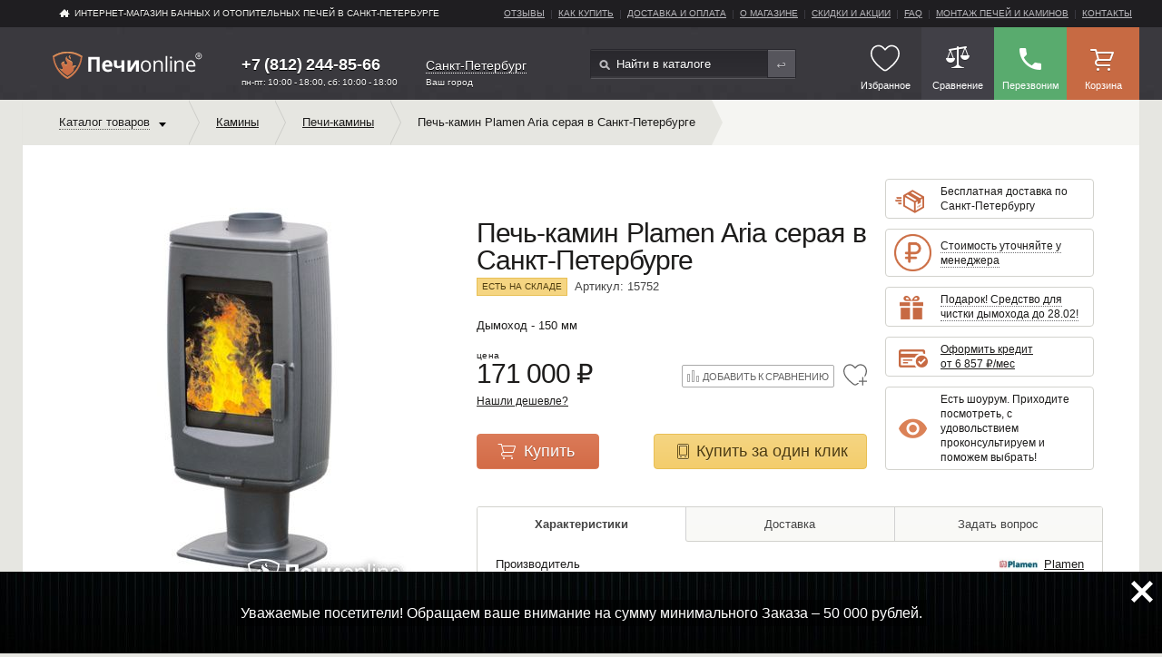

--- FILE ---
content_type: text/html; charset=utf-8
request_url: https://spb.pechi-online.ru/shop/pech_plamen_aria_seraya
body_size: 33330
content:
<!DOCTYPE html>
<html xmlns="http://www.w3.org/1999/xhtml" xmlns:xlink="http://www.w3.org/1999/xlink" e-theme-uri="/themes/pechi" class="is-noTouch"><head><meta http-equiv="Content-Type" content="text/html; charset=utf-8">
<meta name="yandex-verification" content="469550d34b25b663" /><script src="https://www.google.com/recaptcha/api.js?render=6LeEkvgmAAAAAOj5S6NlMxHNQbLl5qmbx7uRSbTG"></script><script>
					function captchaSubmit(e, button, tokenId) {
						e.preventDefault();
						grecaptcha.ready(function() {
							grecaptcha
								.execute('6LeEkvgmAAAAAOj5S6NlMxHNQbLl5qmbx7uRSbTG', {action: 'submit'})
								.then(function(token) {
									self.collection[tokenId].setValue(token);
									button.form.dispatchEvent(new Event('submit'));
								});
						});
					}
				</script><title>Печь-камин Plamen Aria серая в Санкт-Петербурге купить в Санкт-Петербурге по цене 171 000 ₽ ☛ Доставка по всей России ★★★ Интернет-магазин «Печи-Онлайн»</title><meta charset="utf-8" /><meta name="viewport" content="width=device-width, initial-scale=1.0" /><meta name="theme-color" content="#3a393e" /><link rel="manifest" href="/manifest.json" /><link rel="shortcut icon" href="/favicon.ico" type="image/x-icon" /><link rel="apple-touch-icon" sizes="57x57" href="/images/apple-touch-icon-57x57.png" /><link rel="apple-touch-icon" sizes="60x60" href="/images/apple-touch-icon-60x60.png" /><link rel="apple-touch-icon" sizes="72x72" href="/images/apple-touch-icon-72x72.png" /><link rel="apple-touch-icon" sizes="76x76" href="/images/apple-touch-icon-76x76.png" /><link rel="apple-touch-icon" sizes="114x114" href="/images/apple-touch-icon-114x114.png" /><link rel="apple-touch-icon" sizes="120x120" href="/images/apple-touch-icon-120x120.png" /><link rel="apple-touch-icon" sizes="144x144" href="/images/apple-touch-icon-144x144.png" /><link rel="apple-touch-icon" sizes="152x152" href="/images/apple-touch-icon-152x152.png" /><link rel="apple-touch-icon" sizes="180x180" href="/images/apple-touch-icon-180x180.png" /><link rel="icon" type="image/png" href="/images/favicon-16x16.png" sizes="16x16" /><link rel="icon" type="image/png" href="/images/favicon-32x32.png" sizes="32x32" /><link rel="icon" type="image/png" href="/images/favicon-96x96.png" sizes="96x96" /><link rel="icon" type="image/png" href="/images/android-chrome-192x192.png" sizes="192x192" /><meta name="msapplication-square70x70logo" content="/images/smalltile.png" /><meta name="msapplication-square150x150logo" content="/images/mediumtile.png" /><meta name="msapplication-wide310x150logo" content="/images/widetile.png" /><meta name="msapplication-square310x310logo" content="/images/largetile.png" /><meta name="description" content="Печь-камин Plamen Aria серая в Санкт-Петербурге купить в интернет-магазине Печи-Онлайн, Санкт-Петербург, с возможностью доставки по России. Чтобы заказать печь-камин plamen aria серая в санкт-петербурге c гарантией и монтажом, оставьте заявку или позвоните по телефону: +7 (812) 244-85-66!
							" /><meta name="keywords" content="Печь-камин Plamen Aria серая купить в городе Санкт-Петербурге" /><meta name="format-detection" content="telephone=no" /><script async="async" type="text/javascript" src="/js/page.js?version=1536161351"></script><script async="async" type="text/javascript" src="/Site.js?version=1536161351"></script><script src="/js/Site/City.js?version=1536161351" type="text/javascript" async="async"></script><link rel="canonical" href="https://spb.pechi-online.ru/shop/pech_plamen_aria_seraya" /><script type="text/javascript">
					document.addEventListener("DOMContentLoaded", function() {
						window.DOMIsReady = true;
        
						var setIsTouch = function() {
							window.isTouch = true;
							document.documentElement.classList.remove('is-noTouch');
							document.documentElement.classList.add('is-touch');
						};
						if (640 >= document.documentElement.offsetWidth) {
							setIsTouch();
						} else {
							var fOnTouch = function() {
								setIsTouch();
								document.removeEventListener('touchstart', fOnTouch);
							}
							document.addEventListener('touchstart', fOnTouch);
						}
        
						var fOnLoad = function() {
							if (window.initAdaptiveElements) {
								initAdaptiveElements([1024, 768, 640, 425]);
								addSVG('/images/i.svg');
							} else if (--fOnLoad.counter) {
								setTimeout(fOnLoad, 100);
							}
						};
						fOnLoad.counter = 100;
						fOnLoad();
					});
				</script><link rel="preload" as="font" crossorigin="anonymous" href="/fonts/Material-Design-Iconic-Font.woff2" /><link rel="stylesheet" href="/style.css?version=1536161351" /><link type="text/css" rel="StyleSheet" href="/style-correct.css?version=1536161351" /><link type="text/css" rel="StyleSheet" href="/style-mob.css?version=1536161351" /><link type="text/css" rel="StyleSheet" href="/seo.css?version=1536161351" /><link rel="preconnect" href="https://fonts.googleapis.com/css?family=Open+Sans:300,400,600,700&amp;subset=latin,cyrillic-ext&amp;display=swap" rel1="StyleSheet" type="text/css" /><link type="text/css" rel="StyleSheet" href="/ya_share.css?version=1536161351" /></head><body><div class="page-content"><header class="header"><nav class="header-nav"><div class="_wrap _clfx"><a class="header-home" href="/">ИНТЕРНЕТ-МАГАЗИН БАННЫХ И ОТОПИТЕЛЬНЫХ ПЕЧЕЙ В Санкт-Петербурге</a><ul class="header-menu _clfx to-move1024" data-to-move="#topMenu-to"><li><a href="/reviews">Отзывы</a></li><li><a href="/how_to_buy">Как купить</a></li><li><a href="/delivery">Доставка и оплата</a></li><li><a href="/about">О магазине</a></li><li><a href="/sale">Скидки и акции</a></li><li><a href="/faq">faq</a></li><li><a href="/montage">Монтаж печей и каминов</a></li><li><a href="/contacts">Контакты</a></li></ul></div></nav><div class="header-main"><div class="_wrap _clfx"><a class="header-logo" href="/"><img src="/images/logo-pechi-r.svg" alt="Печи онлайн - интернет магазин банных и отопительных печей" /></a><div class="header-phone"><a href="tel:+7 (812) 244-85-66" class="phoneNumber domainId9">+7 (812) 244-85-66</a><div class="work">пн-пт: 10:00 - 18:00, сб: 10:00 - 18:00</div></div><div class="city"><a onclick="!window.Site || Site.chooseCityModal(this, '3'); return false;" class="dashed">Санкт-Петербург</a><div class="cityHead">Ваш город</div></div><form action="/shop" class="header-search _clfx"><input type="text" name="query" value="" placeholder="Найти в каталоге" /><input type="submit" value="Найти" /></form><section class="header-links _clfx"><a href="#" class="burgerButton" onclick="!window.Site || Site.showPopup(document.querySelector('#burgerMenu')); return false;"><svg><use xlink:href="#menu.svg"></use></svg><span class="h-link-title">Меню</span></a><a id="likedMenu" class="h-link likedMenu empty" title="Избранное" href="/liked"><span class="icon"><svg><use xlink:href="#heart.svg"></use></svg></span><span class="h-link-title">Избранное</span></a><a id="cmp" class="h-link h-link--deferred" href="/compare" title="Сравнение товаров"><span class="h-link-title">Сравнение</span></a><a id="cmp" class="h-link h-link--call" title="Обратный звонок" onclick="!window.ga || ga('send', 'pageview', '/virtual/zadatvopros/shapka'); !window.Site || Site.showModal('/forms/call.xml', true, this); return false;"><span class="icon"></span><span class="h-link-title">Перезвоним</span></a><a id="bag" class="h-link h-link--basket" href="/order" title="Корзина"><span class="h-link-title">Корзина</span></a></section><div id="burgerMenu" class="burgerMenu"><div class="burgerMenu-close" onclick="!window.Site || Site.showPopup(this.parentNode); return false;"><svg><use xlink:href="#close.svg"></use></svg></div><div class="burgerMenu-cnt"><div class="burgerMenu-cnt-scroll"><div class="burgerMenu-menu"><div class="popup-title">Каталог банных и отопительных печей</div><div id="catMenu-to"></div></div><div class="burgerMenu-menu"><div class="popup-title">Меню сайта</div><div id="topMenu-to"></div></div><div id="subMenu-to" class="to-menu"></div><div id="pageMenu-to" class="to-menu"></div></div></div></div></div></div></header><div class="content _wrap"><div class="breadcrumbs-sorting-wrap _clfx"><noindex><ul class="breadcrumbs _clfx _left" itemscope="itemscope" itemtype="http://schema.org/BreadcrumbList"><li class="breadcrumbs__item breadcrumbs__item--catalog"><span itemscope="itemscope" itemprop="itemListElement" itemtype="http://schema.org/ListItem"><a class="catalog-link" itemprop="item" href="/shop"><span><span itemprop="name">Каталог товаров</span><meta itemprop="position" content="1" /></span></a></span><ul class="catalog-nav--lvl1 to-move1024" data-to-move="#catMenu-to" itemscope="itemscope" itemtype="http://schema.org/SiteNavigationElement"><li><a href="/shop/pechi_dlya_doma" itemprop="url"><span itemprop="name">Отопительные печи для дачи и дома</span></a><ul class="catalog-nav--lvl2"><li><a href="/shop/pechi_burjuiki" itemprop="url"><span itemprop="name">Печи-буржуйки</span></a></li><li><a href="/shop/otopitelno_varochnie_pechi" itemprop="url"><span itemprop="name">Отопительно-варочные печи</span></a></li><li><a href="/shop/pechi_dlitelnogo_gorenija" itemprop="url"><span itemprop="name">Печи длительного горения</span></a></li><li><a href="/shop/portativnie_pechi" itemprop="url"><span itemprop="name">Портативные печи</span></a></li><li><a href="/shop/accessories_dlja_pechej" itemprop="url"><span itemprop="name">Аксессуары и комплектующие для отопительных печей</span></a></li></ul></li><li><a href="/shop/pechi_dlya_bani_i_sauny" itemprop="url"><span itemprop="name">Печь для бани</span></a><ul class="catalog-nav--lvl2"><li><a href="/shop/drovyanie_kamenki" itemprop="url"><span itemprop="name">Печь каменка для бани</span></a></li><li><a href="/shop/elektricheskie_pechi_dlya_bani" itemprop="url"><span itemprop="name">Электрокаменки для сауны (электрические печи)</span></a></li><li><a href="/shop/gazovie_pechi_dlya_bani" itemprop="url"><span itemprop="name">Печи для бани на газу</span></a></li><li><a href="/shop/parogeneratory" itemprop="url"><span itemprop="name">Парогенераторы для хамама</span></a></li><li><a href="/shop/pechi_dlya_bani_i_sauny/material_korpusa/chugun" itemprop="url"><span itemprop="name">Чугунные печи для бани</span></a></li><li><a href="/shop/komplektujushhie_dlja_drovjanih_kamenok" itemprop="url"><span itemprop="name">Аксессуары и комплектующие для банных печей</span></a></li></ul></li><li class="main-nav-item--active"><a href="/shop/kaminy" itemprop="url"><span itemprop="name">Камины</span></a><ul class="catalog-nav--lvl2"><li><a href="/shop/pechi_kaminy" itemprop="url"><span itemprop="name">Печи-камины</span></a></li><li><a href="/shop/kaminnye_topki" itemprop="url"><span itemprop="name">Каминные топки</span></a></li><li><a href="/shop/elektrokamini" itemprop="url"><span itemprop="name">Электрокамины (электрические камины)</span></a></li><li><a href="/shop/bio_kaminy" itemprop="url"><span itemprop="name">Биокамины</span></a></li><li><a href="/shop/oblicovki_dlya_kaminov" itemprop="url"><span itemprop="name">Облицовки для каминов</span></a></li><li><a href="/shop/aks_dlya_kaminov" itemprop="url"><span itemprop="name">Аксессуары и комплектующие  для каминов</span></a></li></ul></li><li><a href="/shop/kotly" itemprop="url"><span itemprop="name">Котлы</span></a><ul class="catalog-nav--lvl2"><li><a href="/shop/kotly/Tip_jenergonositelja/Tverdotoplivnye_kotly" itemprop="url"><span itemprop="name">Твердотопливные</span></a></li><li><a href="/shop/kotly/Tip_jenergonositelja/electricheskie_kotly" itemprop="url"><span itemprop="name">Электрические (Электрокотлы)</span></a></li><li><a href="/shop/kotly/Tip_jenergonositelja/pelletnye_kotly" itemprop="url"><span itemprop="name">Пеллетные</span></a></li><li><a href="/shop/kotly/Tip_jenergonositelja/Kombinirovannye_kotly" itemprop="url"><span itemprop="name">Комбинированные</span></a></li><li><a href="/shop/komplektujushhie_dlja_pechej_i_kotlov" itemprop="url"><span itemprop="name">Аксессуары и комплектующие</span></a></li></ul></li><li><a href="/shop/dimohody" itemprop="url"><span itemprop="name">Дымоходы</span></a><ul class="catalog-nav--lvl2"><li><a href="/shop/dimohody/material_korpusa/chugun" itemprop="url"><span itemprop="name">Чугунные</span></a></li><li><a href="/shop/dimohody/material_korpusa/nerzh_stal" itemprop="url"><span itemprop="name">Из нержавеющей стали</span></a></li><li><a href="/shop/dimohody/material_korpusa/zink" itemprop="url"><span itemprop="name">Оцинкованные</span></a></li><li><a href="/shop/keramicheskie_dymohody" itemprop="url"><span itemprop="name">Керамические дымоходы</span></a></li><li><a href="/shop/dimohody/material_korpusa/emalirovannaja_stal" itemprop="url"><span itemprop="name">Эмалированные</span></a></li><li><a href="/shop/komplektujushie_dlja_dymohodov" itemprop="url"><span itemprop="name">Дымоходные комплектующие</span></a></li></ul></li><li><a href="/shop/grili" itemprop="url"><span itemprop="name">Грили, Барбекю и Мангалы</span></a><ul class="catalog-nav--lvl2"><li><a href="/shop/grili/Tip_topliva/ugoll" itemprop="url"><span itemprop="name">Угольные грили</span></a></li><li><a href="/shop/gazovye-grili" itemprop="url"><span itemprop="name">Газовые грили</span></a></li><li><a href="/shop/koptilni" itemprop="url"><span itemprop="name">Коптильни</span></a></li><li><a href="/shop/chashi_dlja_kostra" itemprop="url"><span itemprop="name">Чаши для костра</span></a></li><li><a href="/shop/tandyiryi" itemprop="url"><span itemprop="name">Тандыры</span></a></li><li><a href="/shop/mangalyi" itemprop="url"><span itemprop="name">Мангалы</span></a></li><li><a href="/shop/keramicheskie-grili" itemprop="url"><span itemprop="name">Керамические грили</span></a></li><li><a href="/shop/vstraivaemye_grili" itemprop="url"><span itemprop="name">Встраиваемые грили</span></a></li><li><a href="/shop/grili_dlya_dachi" itemprop="url"><span itemprop="name">Грили для дачи</span></a></li><li><a href="/shop/grili_dlya_ulitsy" itemprop="url"><span itemprop="name">Грили для улицы</span></a></li><li><a href="/shop/aksessuary_komplektujushhie" itemprop="url"><span itemprop="name">Аксессуары для приготовления на огне</span></a></li></ul></li><li><a href="/shop/vodonagrevateli" itemprop="url"><span itemprop="name">Водонагреватели</span></a><ul class="catalog-nav--lvl2"><li><a href="/shop/accessories_dlja_vodonagrevateley" itemprop="url"><span itemprop="name">Аксессуары и комплектующие  для водонагревателей</span></a></li></ul></li><li><a href="/shop/tovari_dlya_stroitelstva" itemprop="url"><span itemprop="name">Оснащение бань и саун</span></a><ul class="catalog-nav--lvl2"><li><a href="/shop/Teploizoljacija_i_termozashhita" itemprop="url"><span itemprop="name">Теплоизоляция и термозащита для бань и саун</span></a></li><li><a href="/shop/Dveri_v_saunu" itemprop="url"><span itemprop="name">Двери для бани и сауны</span></a></li><li><a href="/shop/Osveshhenie_saun" itemprop="url"><span itemprop="name">Освещение саун</span></a></li><li><a href="/shop/Otdelochnye_materialy" itemprop="url"><span itemprop="name">Отделочные материалы для бани и сауны</span></a></li><li><a href="/shop/Ventiljacija" itemprop="url"><span itemprop="name">Вентиляция для бани</span></a></li></ul></li><li><a href="/shop/oborudovanie_dlya_ban_i_saun" itemprop="url"><span itemprop="name">Oборудование для бань и саун</span></a><ul class="catalog-nav--lvl2"><li><a href="/shop/Infrakrasnye_kabiny" itemprop="url"><span itemprop="name">Инфракрасные кабины</span></a></li><li><a href="/shop/Sauny" itemprop="url"><span itemprop="name">Сауны</span></a></li></ul></li><li><a href="/shop/dopolnitelnye_tovary" itemprop="url"><span itemprop="name">Дополнительные товары</span></a><ul class="catalog-nav--lvl2"><li><a href="/shop/Bondarnye_izdelija" itemprop="url"><span itemprop="name">Бондарные изделия</span></a></li><li><a href="/shop/germetiki" itemprop="url"><span itemprop="name">Герметики</span></a></li><li><a href="/shop/Gimalajskaja-sol" itemprop="url"><span itemprop="name">Гималайская соль</span></a></li><li><a href="/shop/Drova_pellety_toplivo" itemprop="url"><span itemprop="name">Евродрова, пеллеты, топливные брикеты</span></a></li><li><a href="/shop/Zharostojkie_stekla" itemprop="url"><span itemprop="name">Жаростойкие стекла</span></a></li><li><a href="/shop/Bannye_kamni" itemprop="url"><span itemprop="name">Камни для бани</span></a></li><li><a href="/shop/ochistka_dimohodov" itemprop="url"><span itemprop="name">Очистка дымоходов</span></a></li><li><a href="/shop/Podarochnye_sertifikaty" itemprop="url"><span itemprop="name">Подарочные сертификаты</span></a></li><li><a href="/shop/Teplovye_ventiljatory" itemprop="url"><span itemprop="name">Тепловые вентиляторы</span></a></li><li><a href="/shop/Termometry_gigrometry_chasy" itemprop="url"><span itemprop="name">Термогигрометры, часы</span></a></li><li><a href="/shop/shapki_kovriki_rukavicy" itemprop="url"><span itemprop="name">Шапки, рукавицы и коврики для бани</span></a></li></ul></li><li class="catMenu-sale"><a href="/shop/sale"><span>Товары со скидкой</span></a></li></ul></li><li class="breadcrumbsParams"><ul><li class="breadcrumbs__item" itemscope="itemscope" itemprop="itemListElement" itemtype="http://schema.org/ListItem"><a itemprop="item" href="/shop/kaminy"><span><span itemprop="name">Камины</span><meta itemprop="position" content="2" /></span></a></li><li class="breadcrumbs__item"><span itemscope="itemscope" itemprop="itemListElement" itemtype="http://schema.org/ListItem"><a itemprop="item" href="/shop/pechi_kaminy"><span><span itemprop="name">Печи-камины</span><meta itemprop="position" content="3" /></span></a></span></li><li class="breadcrumbs__item" itemscope="itemscope" itemprop="itemListElement" itemtype="http://schema.org/ListItem"><a itemprop="item"><span><span itemprop="name">Печь-камин Plamen Aria серая в Санкт-Петербурге</span><meta itemprop="position" content="4" /><meta itemprop="item" content="/shop/pech_plamen_aria_seraya" /></span></a></li></ul></li></ul></noindex></div><div class="item-page" itemscope="itemscope" itemtype="http://schema.org/Product"><div class="_clfx"><div class="item-page-photo"><div class="itemBrand"></div><div class="itemPhoto to-move1024" data-to-move="#itemPhoto-to"><a class="item-page-photo__img" onclick="return !window.Site || !!Site.photo.showModal('itemPhotos', '/Site-Items-Item-Photos-Modal/item_id/15752', '10793', this);" onmousedown="return false;"><img loading="lazy" id="itemPhoto" alt="Печь-камин Plamen Aria серая в Санкт-Петербурге" src="/MyWeb-Image/table/item_photos/field/file/content-field/content/content-type-field/type/equality-field/id/equality/10793/max-width/420/max-height/470/no-crop/1/1/Pech_otopitelnaya_Aria_seraya_1.jpg" itemprop="image" /></a></div><ul class="item-links-lst to-move1024" data-to-move="#itemLinks-to"><li><a href="/Site-Items-File/table/item_files/field/file/content-field/content/content-type-field/type/equality-field/id/equality/6743" class="item-link item-link--1"><span>Сертификат_соответствия_ Aria.pdf</span></a></li></ul></div><div class="item-page-main"><div class="c"><div class="l"><h1 class="item-page-main__head creditgoods" itemprop="name">Печь-камин Plamen Aria серая в Санкт-Петербурге</h1><div class="item-page-main__id"><div class="itemRest">Есть на складе</div>Артикул: 15752</div><div class="item-page-main__info"><div class="item-page-main__about" itemprop="description"><div>Дымоход - 150 мм</div></div><div class="item-page-main__price-wrap _clfx" itemprop="offers" itemscope="itemscope" itemtype="http://schema.org/Offer"><span class="priceTitle">Цена</span><span class="item-price item-price--normal">171 000 <span class="_rouble" curr="₽"></span></span><span class="creditprice" itemprop="price" style="display: none;">171000</span><span itemprop="priceCurrency" style="display: none;">RUB</span><noindex><span class="liked itemLiked15752" onclick="!window.Site || Site.addLike('15752', this); return false;"><svg class="add"><use xlink:href="#heartPlus.svg"></use></svg><svg class="remove"><use xlink:href="#heart-select.svg"></use></svg></span><div id="compare15752" class="_right"><a href="/compare/3" class="_btn _btn--item-add2compare" onclick="!window.Site || Site.addCompare(15752, true, this); return false;">Добавить к сравнению</a></div></noindex></div><div class="priceFb"><a onclick="!window.ga || ga('send', 'pageview', '/virtual/zadatvopros/shapka'); !window.Site || Site.showModal('/forms/call.xml', true, this); return false;">Нашли дешевле?</a></div><noindex><div id="itemBuy15752" class="item-page-main__buy-wrap _clfx"><a href="#" class="_btn _btn--item-buy" onclick="!window.ga || (ga('send', 'pageview', '/virtual/add_basket/kartochka'), ga('send', 'event', 'oformit_zakaz_knopka', 'kartochka')); !window.yaCounter25030718 || yaCounter25030718.reachGoal('add2cart'); try { rrApi.addToBasket('15752') } catch(e) {}; !window.Site || Site.addItem(15752, 171000); return false;" title="Нажмите чтобы добавить в корзину">Купить</a><a href="#" class="_btn _btn--item-quickbuy" onclick="try { ga('send', 'pageview', '/virtual/Kupitzaodinclick'); yaCounter25030718.reachGoal('kupit_ya'); rrApi.addToBasket('15752') } catch(e) {}; !window.Site || Site.byOneClick(15752, 171000); return false;" title="Нажмите чтобы оформить заказ">Купить за один клик</a></div></noindex></div></div><div class="r"><div id="itemPhoto-to"></div><div class="item-page-main__bonuses-wrap _clfx"><div class="item-main-bonus item-main-bonus--1"><a href="/free_delivery" onclick="return !window.Site || !!Site.showModal('/Site-Page-Modal?name=free_delivery', false, this, 640, true);">Бесплатная доставка по Санкт-Петербургу</a></div><a href="#" class="item-main-bonus to-icon" onclick="return !window.Site || !!Site.showModal('/Site-Present-Modal?id=8', false, this, 640, true);"><span class="icon"><img loading="lazy" src="/MyWeb-Image/table/presents/field/image/content-field/image_content/equality-field/id/equality/8/1/Group 1 (1).png" /></span><span><i>Стоимость уточняйте у менеджера</i></span></a><a href="#" class="item-main-bonus item-main-bonus--2" onclick="return !window.Site || !!Site.showModal('/Site-Present-Modal?id=6', false, this, 640, true);"><span><i>Подарок! Средство для чистки дымохода до 28.02!</i></span></a><div class="item-main-bonus item-main-bonus--3"><span><a href="javascript:void (0);" class="gocredit show_rate" data-tpl="Оформить кредит от {rate} ₽/мес"><span>Купить в кредит</span></a></span></div><a class="item-main-bonus to-icon"><span class="icon"></span><span>Есть шоурум. Приходите посмотреть, с удовольствием проконсультируем и поможем выбрать!</span></a></div></div></div><div id="itemLinks-to"></div><section class="item-page-main__tabs tabs-wrap"><ul class="tabs-nav-wrap _clfx"><li id="tab1Menu" class="tab-nav tab-nav--active"><a href="#" onclick="!window.Site || Site.showTad('tab1'); return false;">Характеристики</a></li><li id="tab2Menu" class="tab-nav"><a href="#" onclick="!window.Site || Site.showTad('tab2'); return false;">Доставка</a></li><li id="tab3Menu" class="tab-nav"><a href="#" onclick="!window.ga || ga('send', 'pageview', '/virtual/zadatvopros/kartochka'); !window.Site || Site.showTad('tab3'); return false;">Задать вопрос</a></li></ul><ul class="tabs-content-wrap"><li id="tab1" class="tab-content tab-content--visible"><dl class="item-properties"><dt>Производитель</dt><dd><a class="value valueIcon" href="/brands/plamen" target="_blank"><img loading="lazy" alt="" src="/MyWeb-Image/table/brands/field/logo/content-field/logo_content/content-type-field/logo_type/equality-field/id/equality/118/max-width/190/max-height/58/no-crop/1/1/plamen_logo.jpg" /><span>Plamen</span></a></dd><dt>Максимальный объём отапливаемого помещения</dt><dd>160 м<sup>3</sup></dd><dt>Материал корпуса</dt><dd>Чугун</dd><dt>Теплообменник</dt><dd>Нет</dd><dt>Способ установки</dt><dd>Пристенный</dd><dt>Мощность</dt><dd>11 кВт</dd><dt>Диаметр дымохода</dt><dd>150 мм</dd><dt>Конфорки </dt><dd>Нет</dd><dt>Ширина</dt><dd>450 мм</dd><dt>Высота</dt><dd>1001 мм</dd><dt>Глубина</dt><dd>400 мм</dd><dt>Страна производства</dt><dd>Хорватия</dd><dt>Тип дверцы</dt><dd>Со стеклом</dd><dt>Тип топлива</dt><dd>Дрова</dd><dt>Выход дымохода</dt><dd>Вверх</dd><dt>Масса</dt><dd>118 кг</dd><dt>Цвет</dt><dd>Серый</dd><dt>КПД</dt><dd>82.1 %</dd></dl></li><li id="tab2" class="tab-content"><div class="user-content"><noindex><p>Мы готовы доставить вашу покупку уже на следующий день после оформления заказа, либо в любой другой удобный для вас день.</p>

<h3>Доставка по Санкт-Петербургу и Ленинградской области: </h3>

<p></p>
<ul><li>При заказе от 50 000 рублей действует бесплатная доставка в пределах Санкт-Петербурга</li></ul>
<p></p>
<p></p>
<ul><li>При заказе товара общей стоимостью до 50 000 рублей - доставка по Санкт-Петербургу 1500 рублей</li></ul>
<p></p>
<p></p>
<ul><li>Доставка за город рассчитывается исходя из ставки 1500 рублей + 45 рублей за 1 км удаления от Санкт-Петербурга</li></ul>
<p></p>



<p>*при доставке собственным транспортом возможна оплата при получении заказа.</p>
<h3>Доставка в другие города Ленинградской области: </h3>
<p></p>
<ul>
<li>Мы ежедневно отправляем десятки заказов по России силами наших партнеров</li>
<li>Если в вашем городе нет терминала, мы организуем отправку любой другой транспортной компанией </li>
<li>Даже если в вашем городе вообще нет терминалов транспортных компаний, мы можем отправить заказ до вашего районного центра </li>
</ul>
<h3>Доставка в Казахстан, Беларусь, Киргизию, Армению: </h3>
<p>Рассчитать точную стоимость доставки вам поможет наш менеджер при оформлении заказа, просто позвоните или отправьте заявку и мы перезвоним! </p>Стоимость доставки товаров, для погрузки и разгрузки которых требуется привлечение спецтехники (манипулятор, погрузчик) рассчитывается индивидуально. <p>Мы всегда согласовываем время и дату доставки. Подробнее о
транспортных услугах узнавайте по многоканальному телефону <span class="phoneNumber">+7 (812) 244-85-66</span> </p></noindex></div></li><li id="tab3" class="tab-content"><div class="form" e-module="Site-Feedback-Submit" e-message="&lt;div class='ModalTitle'&gt;Вопрос получен и принят в работу&lt;/div&gt;&lt;p&gt;Мы свяжемся с Вами в течение часа.&lt;br /&gt;Либо в ближайший рабочий день, если сейчас ночь или выходной.&lt;br /&gt;Время работы менеджеров Пн.-Пт. (8:00 - 19:00), Сб. (10:00 - 16:00)&lt;/p&gt;&lt;p&gt;Спасибо за интерес к нам и нашим товарам!&lt;/p&gt;&lt;p&gt;Узнайте о наших &lt;a href='/sale'&gt;Акциях&lt;/a&gt; и &lt;a href='/sale'&gt;Спецпредложениях&lt;/a&gt; прямо сейчас!&lt;/p&gt;" a="Ваш вопрос получен." e-skip-change-test="" e-onsubmit="!window.ga || ga('send', 'pageview', '/virtual/zadatvopros/kartochka/otpravleno');         !self.yaCounter25030718 || yaCounter25030718.reachGoal('SEND_FORM');" e-fields="item_id; name; phone; email; message_text" e-params="item_id; name; phone; email; message_text"><div style="display: none;"><div class="edit" e-id="item_id" style="display: none;">15752</div></div><div class="tab-form"><div class="form-wrap--1"><label for="name">Ваше имя</label><div class="edit" e-id="name" e1-required="" e1-align="bottom" style="display: none;"></div></div><div class="form-wrap--1"><label for="contacts">Телефон*</label><div class="edit" e-id="phone" e-required="" e-type="phone" e1-align="bottom" style="display: none;"></div></div><div class="form-wrap--1" style="display: none"><label for="contacts">Адрес эл. почта</label><div class="edit" e-id="email" e1-required="" e-type="email" e1-align="bottom" style="display: none;"></div></div><div class="form-wrap--1"><label for="message_text">Текст вопроса</label><div class="edit" e-id="message_text" e-multiline="" e1-required="" e-align="bottom" style="display: none;"></div></div><div class="form-wrap--1"><label class="to-check"><input type="checkbox" checked onchange="this.parentNode.parentNode.parentNode.querySelector('.Button').disabled = !this.checked;" /><small> Я согласен на обработку своих персональных данных в соответствии<br />с законом №152-ФЗ "О персональных данных" от 27.07.2006<br />и принимаю условия <a href="/privacy_policy" target="_blank">Политики конфиденциальности</a></small></label></div><div class="modal-purchaseWrap"><div class="button" e-type="submit" e-hold="">Отправить</div><div style="display: none"><button e-type="close" e-hold=""></button></div><span class="sendLabel">Мы свяжемся с вами в течение часа</span></div><label style="margin: 15px 0 0 0;"><small>Ваши данные не попадут третьим лицам и<br />не будут использованы нами для рассылок или в целях,<br />не связанных с вашим вопросом и получением товара.</small></label><div style="width: 20px; height: 20px; background: #eeeeee5c; position: absolute; right: 0" onclick="!window.Site || Site.showModal('/Site-Bug-Modal?item_id=15752', false, this); return false;"></div></div></div></li></ul></section><div class="item-page-main__text user-content"><h2>Описание отопительной печи Plamen Aria серая</h2>
<div>Печь ARIA изготовлена из качественного литого чугуна. Сочетает современный дизайн и высокую производительность. За счет своей функциональности и внешнему виду, эта печь наполнит каждый уголок вашего дома приятным теплом. Долговечность и качество печи придает покрытие эмалью.</div>Печь камин Aria серая с максимальным объемом отапливаемого помещения 160 м<sup>3</sup>, высотой 1001 мм, шириной 450 мм. Вы можете купить в интернет-магазине Печи-Онлайн по выгодной цене 171000 руб. в Санкт-Петербурге с доставкой. Чтобы оформить заказ добавьте товар в корзину или позвоните нам по номеру 8 (812) 244-85-66.</div><div id="itemOtherItems-to"></div></div></div></div><div class="models-wrap popCntWrap"><div class="h2"><span>Хиты продаж</span></div><div id="b_popCnt" class="popItems"><ul id="b_popItems" class="models"><li class="models__item" itemscope="itemscope" itemtype="http://schema.org/Product"><a href="/shop/chugunnaya_otopitelnaya_pech_sibir-7_so_steklom" itemprop="url"><span class="models__item__img"><img loading="lazy" alt='Отопительная печь НМК Сибирь "Сибирь-7", чугунная' src="/MyWeb-Image/table/item_photos/field/file/content-field/content/content-type-field/type/equality-field/id/equality/10636/width/190/height/240/no-crop/1/1/1.jpg" itemprop="image" /><div class="imageScroll"><div class="imageScroll-div"><div class="imageScroll-div-i" onmouseover="           this.parentNode.parentNode.querySelectorAll('.imageScroll-points-i.select').forEach(i =&gt; {            i.classList.remove('select');           });           this.parentNode.parentNode.querySelectorAll('.imageScroll-points-i')[0].classList.add('select');           this.parentNode.parentNode.parentNode.querySelector('img').src = '/MyWeb-Image/table/item_photos/field/file/content-field/content/content-type-field/type/equality-field/id/equality/10636/width/190/height/240/no-crop/1/1/1.jpg'"></div><div class="imageScroll-div-i" onmouseover="           this.parentNode.parentNode.querySelectorAll('.imageScroll-points-i.select').forEach(i =&gt; {            i.classList.remove('select');           });           this.parentNode.parentNode.querySelectorAll('.imageScroll-points-i')[1].classList.add('select');           this.parentNode.parentNode.parentNode.querySelector('img').src = '/MyWeb-Image/table/item_photos/field/file/content-field/content/content-type-field/type/equality-field/id/equality/10635/width/190/height/240/no-crop/1/1/1.jpg'"></div><div class="imageScroll-div-i" onmouseover="           this.parentNode.parentNode.querySelectorAll('.imageScroll-points-i.select').forEach(i =&gt; {            i.classList.remove('select');           });           this.parentNode.parentNode.querySelectorAll('.imageScroll-points-i')[2].classList.add('select');           this.parentNode.parentNode.parentNode.querySelector('img').src = '/MyWeb-Image/table/item_photos/field/file/content-field/content/content-type-field/type/equality-field/id/equality/10634/width/190/height/240/no-crop/1/1/1.jpg'"></div><div class="imageScroll-div-i" onmouseover="           this.parentNode.parentNode.querySelectorAll('.imageScroll-points-i.select').forEach(i =&gt; {            i.classList.remove('select');           });           this.parentNode.parentNode.querySelectorAll('.imageScroll-points-i')[3].classList.add('select');           this.parentNode.parentNode.parentNode.querySelector('img').src = '/MyWeb-Image/table/item_photos/field/file/content-field/content/content-type-field/type/equality-field/id/equality/10633/width/190/height/240/no-crop/1/1/1.jpg'"></div></div><div class="imageScroll-points"><div class="imageScroll-points-i select"></div><div class="imageScroll-points-i"></div><div class="imageScroll-points-i"></div><div class="imageScroll-points-i"></div></div></div></span><span class="models__item__typeh4">Отопительная печь</span><span class="models__item__nameh3" itemprop="name">НМК Сибирь "Сибирь-7", чугунная</span><span class="models__item__price" itemprop="offers" itemscope="itemscope" itemtype="http://schema.org/Offer"><span class="priceTitle">Цена</span><meta itemprop="priceCurrency" content="RUR" /><span class="models__item__price--new" itemprop="price">53 700 <span class="_rouble" curr="₽"></span></span><span id="itemBuy15696_pop"><span class="_btn _btn--buy" onclick="!window.ga || (ga('send', 'pageview', '/virtual/add_basket/katalog'), ga('send', 'event', 'oformit_zakaz_knopka', 'katalog')); try { rrApi.addToBasket('15696') } catch(e) {}; !window.Site || Site.addItem(15696, 53700); return false;" title="Нажмите чтобы добавить в корзину">Купить</span><span class="_btn _btn--buy _btn--buy2" onclick="try { ga('send', 'pageview', '/virtual/Kupitzaodinclick'); yaCounter25030718.reachGoal('kupit_katalog'); rrApi.addToBasket('15696') } catch(e) {}; !window.Site || Site.byOneClick(15696, 53700); return false;" title="Нажмите чтобы оформить заказ">Купить в 1 клик</span></span><span class="liked itemLiked15696" onclick="!window.Site || Site.addLike('15696', this); return false;"><svg class="add"><use xlink:href="#heartPlus.svg"></use></svg><svg class="remove"><use xlink:href="#heart-select.svg"></use></svg></span></span><span class="models__item__text" itemprop="description"><div>Отопительная печь</div>
<div>Дверца топки со стеклом</div>
<div>Система длительного горения - нет</div>
<div>Верхний выход дымохода</div>Рассчитана до 125 м3</span></a></li><li class="models__item" itemscope="itemscope" itemtype="http://schema.org/Product"><a href="/shop/pech_milna-100" itemprop="url"><span class="models__item__img models__item__img--new"><img loading="lazy" alt="Отопительная печь Теплодар МИЛЬНА-100" src="/MyWeb-Image/table/item_photos/field/file/content-field/content/content-type-field/type/equality-field/id/equality/23306/width/190/height/240/no-crop/1/1/1.jpg" itemprop="image" /><div class="imageScroll"><div class="imageScroll-div"><div class="imageScroll-div-i" onmouseover="           this.parentNode.parentNode.querySelectorAll('.imageScroll-points-i.select').forEach(i =&gt; {            i.classList.remove('select');           });           this.parentNode.parentNode.querySelectorAll('.imageScroll-points-i')[0].classList.add('select');           this.parentNode.parentNode.parentNode.querySelector('img').src = '/MyWeb-Image/table/item_photos/field/file/content-field/content/content-type-field/type/equality-field/id/equality/10690/width/190/height/240/no-crop/1/1/1.jpg'"></div><div class="imageScroll-div-i" onmouseover="           this.parentNode.parentNode.querySelectorAll('.imageScroll-points-i.select').forEach(i =&gt; {            i.classList.remove('select');           });           this.parentNode.parentNode.querySelectorAll('.imageScroll-points-i')[1].classList.add('select');           this.parentNode.parentNode.parentNode.querySelector('img').src = '/MyWeb-Image/table/item_photos/field/file/content-field/content/content-type-field/type/equality-field/id/equality/10691/width/190/height/240/no-crop/1/1/1.jpg'"></div><div class="imageScroll-div-i" onmouseover="           this.parentNode.parentNode.querySelectorAll('.imageScroll-points-i.select').forEach(i =&gt; {            i.classList.remove('select');           });           this.parentNode.parentNode.querySelectorAll('.imageScroll-points-i')[2].classList.add('select');           this.parentNode.parentNode.parentNode.querySelector('img').src = '/MyWeb-Image/table/item_photos/field/file/content-field/content/content-type-field/type/equality-field/id/equality/23306/width/190/height/240/no-crop/1/1/1.jpg'"></div></div><div class="imageScroll-points"><div class="imageScroll-points-i select"></div><div class="imageScroll-points-i"></div><div class="imageScroll-points-i"></div></div></div></span><span class="models__item__typeh4">Отопительная печь</span><span class="models__item__nameh3" itemprop="name">Теплодар МИЛЬНА-100</span><span class="models__item__price" itemprop="offers" itemscope="itemscope" itemtype="http://schema.org/Offer"><span class="priceTitle">Цена</span><meta itemprop="priceCurrency" content="RUR" /><span class="models__item__price--new" itemprop="price">34 466 <span class="_rouble" curr="₽"></span></span><span id="itemBuy15707_pop"><span class="_btn _btn--buy" onclick="!window.ga || (ga('send', 'pageview', '/virtual/add_basket/katalog'), ga('send', 'event', 'oformit_zakaz_knopka', 'katalog')); try { rrApi.addToBasket('15707') } catch(e) {}; !window.Site || Site.addItem(15707, 34466); return false;" title="Нажмите чтобы добавить в корзину">Купить</span><span class="_btn _btn--buy _btn--buy2" onclick="try { ga('send', 'pageview', '/virtual/Kupitzaodinclick'); yaCounter25030718.reachGoal('kupit_katalog'); rrApi.addToBasket('15707') } catch(e) {}; !window.Site || Site.byOneClick(15707, 34466); return false;" title="Нажмите чтобы оформить заказ">Купить в 1 клик</span></span><span class="liked itemLiked15707" onclick="!window.Site || Site.addLike('15707', this); return false;"><svg class="add"><use xlink:href="#heartPlus.svg"></use></svg><svg class="remove"><use xlink:href="#heart-select.svg"></use></svg></span></span><span class="models__item__text" itemprop="description"><div>Отопительная печь</div>
<div>Материал топочной камеры - жаростойкая сталь</div>
<div>Система длительного горения - есть</div>
<div>Масса - 90 кг</div>Рассчитана до 100 м<sup>3</sup></span></a></li><li class="models__item" itemscope="itemscope" itemtype="http://schema.org/Product"><a href="/shop/chugunnaya_otopitelnaya_pech_sibir-6_so_steklom" itemprop="url"><span class="models__item__img"><img loading="lazy" alt='Отопительная печь НМК Сибирь "Сибирь-6", чугунная' src="/MyWeb-Image/table/item_photos/field/file/content-field/content/content-type-field/type/equality-field/id/equality/10637/width/190/height/240/no-crop/1/1/1.jpg" itemprop="image" /><div class="imageScroll"><div class="imageScroll-div"><div class="imageScroll-div-i" onmouseover="           this.parentNode.parentNode.querySelectorAll('.imageScroll-points-i.select').forEach(i =&gt; {            i.classList.remove('select');           });           this.parentNode.parentNode.querySelectorAll('.imageScroll-points-i')[0].classList.add('select');           this.parentNode.parentNode.parentNode.querySelector('img').src = '/MyWeb-Image/table/item_photos/field/file/content-field/content/content-type-field/type/equality-field/id/equality/10637/width/190/height/240/no-crop/1/1/1.jpg'"></div><div class="imageScroll-div-i" onmouseover="           this.parentNode.parentNode.querySelectorAll('.imageScroll-points-i.select').forEach(i =&gt; {            i.classList.remove('select');           });           this.parentNode.parentNode.querySelectorAll('.imageScroll-points-i')[1].classList.add('select');           this.parentNode.parentNode.parentNode.querySelector('img').src = '/MyWeb-Image/table/item_photos/field/file/content-field/content/content-type-field/type/equality-field/id/equality/10638/width/190/height/240/no-crop/1/1/1.jpg'"></div><div class="imageScroll-div-i" onmouseover="           this.parentNode.parentNode.querySelectorAll('.imageScroll-points-i.select').forEach(i =&gt; {            i.classList.remove('select');           });           this.parentNode.parentNode.querySelectorAll('.imageScroll-points-i')[2].classList.add('select');           this.parentNode.parentNode.parentNode.querySelector('img').src = '/MyWeb-Image/table/item_photos/field/file/content-field/content/content-type-field/type/equality-field/id/equality/10639/width/190/height/240/no-crop/1/1/1.jpg'"></div><div class="imageScroll-div-i" onmouseover="           this.parentNode.parentNode.querySelectorAll('.imageScroll-points-i.select').forEach(i =&gt; {            i.classList.remove('select');           });           this.parentNode.parentNode.querySelectorAll('.imageScroll-points-i')[3].classList.add('select');           this.parentNode.parentNode.parentNode.querySelector('img').src = '/MyWeb-Image/table/item_photos/field/file/content-field/content/content-type-field/type/equality-field/id/equality/10640/width/190/height/240/no-crop/1/1/1.jpg'"></div><div class="imageScroll-div-i" onmouseover="           this.parentNode.parentNode.querySelectorAll('.imageScroll-points-i.select').forEach(i =&gt; {            i.classList.remove('select');           });           this.parentNode.parentNode.querySelectorAll('.imageScroll-points-i')[4].classList.add('select');           this.parentNode.parentNode.parentNode.querySelector('img').src = '/MyWeb-Image/table/item_photos/field/file/content-field/content/content-type-field/type/equality-field/id/equality/10641/width/190/height/240/no-crop/1/1/1.jpg'"></div></div><div class="imageScroll-points"><div class="imageScroll-points-i select"></div><div class="imageScroll-points-i"></div><div class="imageScroll-points-i"></div><div class="imageScroll-points-i"></div><div class="imageScroll-points-i"></div></div></div></span><span class="models__item__typeh4">Отопительная печь</span><span class="models__item__nameh3" itemprop="name">НМК Сибирь "Сибирь-6", чугунная</span><span class="models__item__price" itemprop="offers" itemscope="itemscope" itemtype="http://schema.org/Offer"><span class="priceTitle">Цена</span><meta itemprop="priceCurrency" content="RUR" /><span class="models__item__price--new" itemprop="price">48 860 <span class="_rouble" curr="₽"></span></span><span id="itemBuy15697_pop"><span class="_btn _btn--buy" onclick="!window.ga || (ga('send', 'pageview', '/virtual/add_basket/katalog'), ga('send', 'event', 'oformit_zakaz_knopka', 'katalog')); try { rrApi.addToBasket('15697') } catch(e) {}; !window.Site || Site.addItem(15697, 48860); return false;" title="Нажмите чтобы добавить в корзину">Купить</span><span class="_btn _btn--buy _btn--buy2" onclick="try { ga('send', 'pageview', '/virtual/Kupitzaodinclick'); yaCounter25030718.reachGoal('kupit_katalog'); rrApi.addToBasket('15697') } catch(e) {}; !window.Site || Site.byOneClick(15697, 48860); return false;" title="Нажмите чтобы оформить заказ">Купить в 1 клик</span></span><span class="liked itemLiked15697" onclick="!window.Site || Site.addLike('15697', this); return false;"><svg class="add"><use xlink:href="#heartPlus.svg"></use></svg><svg class="remove"><use xlink:href="#heart-select.svg"></use></svg></span></span><span class="models__item__text" itemprop="description"><div>Отопительная печь</div>
<div>Дверца топки - со стеклом</div>
<div>Система длительного горения - нет</div>Рассчитана до 120 м3</span></a></li><li class="models__item" itemscope="itemscope" itemtype="http://schema.org/Product"><a href="/shop/pech_otopitelno-varochnaya_termokraft_ognivo_i_s_konforkoj" itemprop="url"><span class="models__item__img"><img loading="lazy" alt="Отопительная печь Термокрафт Ognivo I с конфоркой" src="/MyWeb-Image/table/item_photos/field/file/content-field/content/content-type-field/type/equality-field/id/equality/12652/width/190/height/240/no-crop/1/1/1.jpg" itemprop="image" /><div class="imageScroll"><div class="imageScroll-div"><div class="imageScroll-div-i" onmouseover="           this.parentNode.parentNode.querySelectorAll('.imageScroll-points-i.select').forEach(i =&gt; {            i.classList.remove('select');           });           this.parentNode.parentNode.querySelectorAll('.imageScroll-points-i')[0].classList.add('select');           this.parentNode.parentNode.parentNode.querySelector('img').src = '/MyWeb-Image/table/item_photos/field/file/content-field/content/content-type-field/type/equality-field/id/equality/12652/width/190/height/240/no-crop/1/1/1.jpg'"></div><div class="imageScroll-div-i" onmouseover="           this.parentNode.parentNode.querySelectorAll('.imageScroll-points-i.select').forEach(i =&gt; {            i.classList.remove('select');           });           this.parentNode.parentNode.querySelectorAll('.imageScroll-points-i')[1].classList.add('select');           this.parentNode.parentNode.parentNode.querySelector('img').src = '/MyWeb-Image/table/item_photos/field/file/content-field/content/content-type-field/type/equality-field/id/equality/12653/width/190/height/240/no-crop/1/1/1.jpg'"></div></div><div class="imageScroll-points"><div class="imageScroll-points-i select"></div><div class="imageScroll-points-i"></div></div></div></span><span class="models__item__typeh4">Отопительная печь</span><span class="models__item__nameh3" itemprop="name">Термокрафт Ognivo I с конфоркой</span><span class="models__item__price" itemprop="offers" itemscope="itemscope" itemtype="http://schema.org/Offer"><span class="priceTitle">Цена</span><meta itemprop="priceCurrency" content="RUR" /><span class="models__item__price--new" itemprop="price">18 712 <span class="_rouble" curr="₽"></span></span><span id="itemBuy6040_pop"><span class="_btn _btn--buy" onclick="!window.ga || (ga('send', 'pageview', '/virtual/add_basket/katalog'), ga('send', 'event', 'oformit_zakaz_knopka', 'katalog')); try { rrApi.addToBasket('6040') } catch(e) {}; !window.Site || Site.addItem(6040, 18712); return false;" title="Нажмите чтобы добавить в корзину">Купить</span><span class="_btn _btn--buy _btn--buy2" onclick="try { ga('send', 'pageview', '/virtual/Kupitzaodinclick'); yaCounter25030718.reachGoal('kupit_katalog'); rrApi.addToBasket('6040') } catch(e) {}; !window.Site || Site.byOneClick(6040, 18712); return false;" title="Нажмите чтобы оформить заказ">Купить в 1 клик</span></span><span class="liked itemLiked6040" onclick="!window.Site || Site.addLike('6040', this); return false;"><svg class="add"><use xlink:href="#heartPlus.svg"></use></svg><svg class="remove"><use xlink:href="#heart-select.svg"></use></svg></span></span><span class="models__item__text" itemprop="description"><div>Отопительная печь</div>
<div>Диаметр дымохода - 120 мм</div>Рассчитана до 120 м<sup>3</sup></span></a></li><li class="models__item" itemscope="itemscope" itemtype="http://schema.org/Product"><a href="/shop/bulyk_100_plyus_so_steklom_i_ekranami" itemprop="url"><span class="models__item__img models__item__img--new"><img loading="lazy" alt="Отопительная печь Березка BulyK 100 Плюс, с боковыми экранами" src="/MyWeb-Image/table/item_photos/field/file/content-field/content/content-type-field/type/equality-field/id/equality/13006/width/190/height/240/no-crop/1/1/1.jpg" itemprop="image" /><div class="imageScroll"><div class="imageScroll-div"><div class="imageScroll-div-i" onmouseover="           this.parentNode.parentNode.querySelectorAll('.imageScroll-points-i.select').forEach(i =&gt; {            i.classList.remove('select');           });           this.parentNode.parentNode.querySelectorAll('.imageScroll-points-i')[0].classList.add('select');           this.parentNode.parentNode.parentNode.querySelector('img').src = '/MyWeb-Image/table/item_photos/field/file/content-field/content/content-type-field/type/equality-field/id/equality/13006/width/190/height/240/no-crop/1/1/1.jpg'"></div><div class="imageScroll-div-i" onmouseover="           this.parentNode.parentNode.querySelectorAll('.imageScroll-points-i.select').forEach(i =&gt; {            i.classList.remove('select');           });           this.parentNode.parentNode.querySelectorAll('.imageScroll-points-i')[1].classList.add('select');           this.parentNode.parentNode.parentNode.querySelector('img').src = '/MyWeb-Image/table/item_photos/field/file/content-field/content/content-type-field/type/equality-field/id/equality/13005/width/190/height/240/no-crop/1/1/1.jpg'"></div></div><div class="imageScroll-points"><div class="imageScroll-points-i select"></div><div class="imageScroll-points-i"></div></div></div></span><span class="models__item__typeh4">Отопительная печь</span><span class="models__item__nameh3" itemprop="name">Березка BulyK 100 Плюс, с боковыми экранами</span><span class="models__item__price" itemprop="offers" itemscope="itemscope" itemtype="http://schema.org/Offer"><span class="priceTitle">Цена</span><meta itemprop="priceCurrency" content="RUR" /><span class="models__item__price--new" itemprop="price">31 483 <span class="_rouble" curr="₽"></span></span><span id="itemBuy19580_pop"><span class="_btn _btn--buy" onclick="!window.ga || (ga('send', 'pageview', '/virtual/add_basket/katalog'), ga('send', 'event', 'oformit_zakaz_knopka', 'katalog')); try { rrApi.addToBasket('19580') } catch(e) {}; !window.Site || Site.addItem(19580, 31483.08); return false;" title="Нажмите чтобы добавить в корзину">Купить</span><span class="_btn _btn--buy _btn--buy2" onclick="try { ga('send', 'pageview', '/virtual/Kupitzaodinclick'); yaCounter25030718.reachGoal('kupit_katalog'); rrApi.addToBasket('19580') } catch(e) {}; !window.Site || Site.byOneClick(19580, 31483.08); return false;" title="Нажмите чтобы оформить заказ">Купить в 1 клик</span></span><span class="liked itemLiked19580" onclick="!window.Site || Site.addLike('19580', this); return false;"><svg class="add"><use xlink:href="#heartPlus.svg"></use></svg><svg class="remove"><use xlink:href="#heart-select.svg"></use></svg></span></span><span class="models__item__text" itemprop="description"><div>Отопительная печь</div>
<div>Система длительного горения - нет</div>
<div>Дверца топки со стеклом</div>Рассчитана до 100 м<sup>3</sup></span></a></li><li class="models__item" itemscope="itemscope" itemtype="http://schema.org/Product"><a href="/shop/pech_otopitelnaya_bulyk_200_so_steklom" itemprop="url"><span class="models__item__img"><img loading="lazy" alt="Отопительная печь Березка BulyK 200 со стеклом" src="/MyWeb-Image/table/item_photos/field/file/content-field/content/content-type-field/type/equality-field/id/equality/10541/width/190/height/240/no-crop/1/1/1.jpg" itemprop="image" /></span><span class="models__item__typeh4">Отопительная печь</span><span class="models__item__nameh3" itemprop="name">Березка BulyK 200 со стеклом</span><span class="models__item__price" itemprop="offers" itemscope="itemscope" itemtype="http://schema.org/Offer"><span class="priceTitle">Цена</span><meta itemprop="priceCurrency" content="RUR" /><span class="models__item__price--new" itemprop="price">32 429 <span class="_rouble" curr="₽"></span></span><span id="itemBuy15436_pop"><span class="_btn _btn--buy" onclick="!window.ga || (ga('send', 'pageview', '/virtual/add_basket/katalog'), ga('send', 'event', 'oformit_zakaz_knopka', 'katalog')); try { rrApi.addToBasket('15436') } catch(e) {}; !window.Site || Site.addItem(15436, 32428.8); return false;" title="Нажмите чтобы добавить в корзину">Купить</span><span class="_btn _btn--buy _btn--buy2" onclick="try { ga('send', 'pageview', '/virtual/Kupitzaodinclick'); yaCounter25030718.reachGoal('kupit_katalog'); rrApi.addToBasket('15436') } catch(e) {}; !window.Site || Site.byOneClick(15436, 32428.8); return false;" title="Нажмите чтобы оформить заказ">Купить в 1 клик</span></span><span class="liked itemLiked15436" onclick="!window.Site || Site.addLike('15436', this); return false;"><svg class="add"><use xlink:href="#heartPlus.svg"></use></svg><svg class="remove"><use xlink:href="#heart-select.svg"></use></svg></span></span><span class="models__item__text" itemprop="description"><div>Отопительная печь</div>
<div>Дверца топки со стеклом</div>
<div>Система длительного горения - нет</div>Рассчитана до 200 м<sup>3</sup></span></a></li><li class="models__item" itemscope="itemscope" itemtype="http://schema.org/Product"><a href="/shop/pech_milna-200" itemprop="url"><span class="models__item__img models__item__img--new"><img loading="lazy" alt="Отопительная печь Теплодар МИЛЬНА-200" src="/MyWeb-Image/table/item_photos/field/file/content-field/content/content-type-field/type/equality-field/id/equality/12730/width/190/height/240/no-crop/1/1/1.jpg" itemprop="image" /><div class="imageScroll"><div class="imageScroll-div"><div class="imageScroll-div-i" onmouseover="           this.parentNode.parentNode.querySelectorAll('.imageScroll-points-i.select').forEach(i =&gt; {            i.classList.remove('select');           });           this.parentNode.parentNode.querySelectorAll('.imageScroll-points-i')[0].classList.add('select');           this.parentNode.parentNode.parentNode.querySelector('img').src = '/MyWeb-Image/table/item_photos/field/file/content-field/content/content-type-field/type/equality-field/id/equality/12730/width/190/height/240/no-crop/1/1/1.jpg'"></div><div class="imageScroll-div-i" onmouseover="           this.parentNode.parentNode.querySelectorAll('.imageScroll-points-i.select').forEach(i =&gt; {            i.classList.remove('select');           });           this.parentNode.parentNode.querySelectorAll('.imageScroll-points-i')[1].classList.add('select');           this.parentNode.parentNode.parentNode.querySelector('img').src = '/MyWeb-Image/table/item_photos/field/file/content-field/content/content-type-field/type/equality-field/id/equality/12708/width/190/height/240/no-crop/1/1/1.jpg'"></div></div><div class="imageScroll-points"><div class="imageScroll-points-i select"></div><div class="imageScroll-points-i"></div></div></div></span><span class="models__item__typeh4">Отопительная печь</span><span class="models__item__nameh3" itemprop="name">Теплодар МИЛЬНА-200</span><span class="models__item__price" itemprop="offers" itemscope="itemscope" itemtype="http://schema.org/Offer"><span class="priceTitle">Цена</span><meta itemprop="priceCurrency" content="RUR" /><span class="models__item__price--new" itemprop="price">45 977 <span class="_rouble" curr="₽"></span></span><span id="itemBuy18615_pop"><span class="_btn _btn--buy" onclick="!window.ga || (ga('send', 'pageview', '/virtual/add_basket/katalog'), ga('send', 'event', 'oformit_zakaz_knopka', 'katalog')); try { rrApi.addToBasket('18615') } catch(e) {}; !window.Site || Site.addItem(18615, 45977); return false;" title="Нажмите чтобы добавить в корзину">Купить</span><span class="_btn _btn--buy _btn--buy2" onclick="try { ga('send', 'pageview', '/virtual/Kupitzaodinclick'); yaCounter25030718.reachGoal('kupit_katalog'); rrApi.addToBasket('18615') } catch(e) {}; !window.Site || Site.byOneClick(18615, 45977); return false;" title="Нажмите чтобы оформить заказ">Купить в 1 клик</span></span><span class="liked itemLiked18615" onclick="!window.Site || Site.addLike('18615', this); return false;"><svg class="add"><use xlink:href="#heartPlus.svg"></use></svg><svg class="remove"><use xlink:href="#heart-select.svg"></use></svg></span></span><span class="models__item__text" itemprop="description"><div>Отопительная печь</div>
<div>Система длительного горения - нет</div>
<div>Топливо - дрова</div>Рассчитана до 200 м3</span></a></li><li class="models__item" itemscope="itemscope" itemtype="http://schema.org/Product"><a href="/shop/masterpech`_otopitel`no-varochnaya_pech`_s_duxovym_shkafom_pv-05_s" itemprop="url"><span class="models__item__img"><img loading="lazy" alt="Отопительно-варочная печь МастерПечь ПВ-05С с духовым шкафом, 8.5 кВт" src="/MyWeb-Image/table/item_photos/field/file/content-field/content/content-type-field/type/equality-field/id/equality/22348/width/190/height/240/no-crop/1/1/1.jpg" itemprop="image" /></span><span class="models__item__typeh4">Отопительно-варочная печь</span><span class="models__item__nameh3" itemprop="name">МастерПечь ПВ-05С с духовым шкафом, 8.5 кВт</span><span class="models__item__price" itemprop="offers" itemscope="itemscope" itemtype="http://schema.org/Offer"><span class="priceTitle">Цена</span><meta itemprop="priceCurrency" content="RUR" /><span class="models__item__price--new" itemprop="price">51 635 <span class="_rouble" curr="₽"></span></span><span id="itemBuy33866_pop"><span class="_btn _btn--buy" onclick="!window.ga || (ga('send', 'pageview', '/virtual/add_basket/katalog'), ga('send', 'event', 'oformit_zakaz_knopka', 'katalog')); try { rrApi.addToBasket('33866') } catch(e) {}; !window.Site || Site.addItem(33866, 51635); return false;" title="Нажмите чтобы добавить в корзину">Купить</span><span class="_btn _btn--buy _btn--buy2" onclick="try { ga('send', 'pageview', '/virtual/Kupitzaodinclick'); yaCounter25030718.reachGoal('kupit_katalog'); rrApi.addToBasket('33866') } catch(e) {}; !window.Site || Site.byOneClick(33866, 51635); return false;" title="Нажмите чтобы оформить заказ">Купить в 1 клик</span></span><span class="liked itemLiked33866" onclick="!window.Site || Site.addLike('33866', this); return false;"><svg class="add"><use xlink:href="#heartPlus.svg"></use></svg><svg class="remove"><use xlink:href="#heart-select.svg"></use></svg></span></span><span class="models__item__text" itemprop="description">Отопительная печь<div>Рассчитана на обогрев помещения объемом до 180 м3</div>
<ul><li>Диаметр дымохода: 120 мм</li><li>Конфорки : Есть</li><li>Ширина: 810 мм</li><li>Варочная поверхность: Есть</li></ul></span></a></li><li class="models__item" itemscope="itemscope" itemtype="http://schema.org/Product"><a href="/shop/pech_kamin_mbs_super_thermo_magnum_stone_l" itemprop="url"><span class="models__item__img models__item__img--hot"><img loading="lazy" alt="Отопительно-варочная печь MBS Super Thermo Magnum Stone L с духовым шкафом и теплообменником" src="/MyWeb-Image/table/item_photos/field/file/content-field/content/content-type-field/type/equality-field/id/equality/6469/width/190/height/240/no-crop/1/1/1.jpg" itemprop="image" /></span><span class="models__item__typeh4">Отопительно-варочная печь</span><span class="models__item__nameh3" itemprop="name">MBS Super Thermo Magnum Stone L с духовым шкафом и теплообменником</span><span class="models__item__price" itemprop="offers" itemscope="itemscope" itemtype="http://schema.org/Offer"><span class="priceTitle">Цена</span><meta itemprop="priceCurrency" content="RUR" /><span class="models__item__price--new" itemprop="price">211 232 <span class="_rouble" curr="₽"></span></span><span id="itemBuy11586_pop"><span class="_btn _btn--buy" onclick="!window.ga || (ga('send', 'pageview', '/virtual/add_basket/katalog'), ga('send', 'event', 'oformit_zakaz_knopka', 'katalog')); try { rrApi.addToBasket('11586') } catch(e) {}; !window.Site || Site.addItem(11586, 211232); return false;" title="Нажмите чтобы добавить в корзину">Купить</span><span class="_btn _btn--buy _btn--buy2" onclick="try { ga('send', 'pageview', '/virtual/Kupitzaodinclick'); yaCounter25030718.reachGoal('kupit_katalog'); rrApi.addToBasket('11586') } catch(e) {}; !window.Site || Site.byOneClick(11586, 211232); return false;" title="Нажмите чтобы оформить заказ">Купить в 1 клик</span></span><span class="liked itemLiked11586" onclick="!window.Site || Site.addLike('11586', this); return false;"><svg class="add"><use xlink:href="#heartPlus.svg"></use></svg><svg class="remove"><use xlink:href="#heart-select.svg"></use></svg></span></span><span class="models__item__text" itemprop="description">Отопительная печь<div>Рассчитана на обогрев помещения объемом до 420 м<sup>3</sup>
</div>
<ul><li>Диаметр дымохода: 130 мм</li><li>Конфорки : Есть</li><li>Ширина: 1070 мм</li><li>Варочная поверхность: Есть</li></ul></span></a></li><li class="models__item" itemscope="itemscope" itemtype="http://schema.org/Product"><a href="/shop/breneran_otopitelnaya_pech_gazogeneratornaya_aot16_tip_03" itemprop="url"><span class="models__item__img models__item__img--hot"><img loading="lazy" alt="Печь длительного горения Бренеран АОТ - 16 тип 03 газогенераторная" src="/MyWeb-Image/table/item_photos/field/file/content-field/content/content-type-field/type/equality-field/id/equality/7875/width/190/height/240/no-crop/1/1/1.jpg" itemprop="image" /></span><span class="models__item__typeh4">Печь длительного горения</span><span class="models__item__nameh3" itemprop="name">Бренеран АОТ - 16 тип 03 газогенераторная</span><span class="models__item__price" itemprop="offers" itemscope="itemscope" itemtype="http://schema.org/Offer"><span class="priceTitle">Цена</span><meta itemprop="priceCurrency" content="RUR" /><span class="models__item__price--new" itemprop="price">62 987 <span class="_rouble" curr="₽"></span></span><span id="itemBuy12156_pop"><span class="_btn _btn--buy" onclick="!window.ga || (ga('send', 'pageview', '/virtual/add_basket/katalog'), ga('send', 'event', 'oformit_zakaz_knopka', 'katalog')); try { rrApi.addToBasket('12156') } catch(e) {}; !window.Site || Site.addItem(12156, 62987.4); return false;" title="Нажмите чтобы добавить в корзину">Купить</span><span class="_btn _btn--buy _btn--buy2" onclick="try { ga('send', 'pageview', '/virtual/Kupitzaodinclick'); yaCounter25030718.reachGoal('kupit_katalog'); rrApi.addToBasket('12156') } catch(e) {}; !window.Site || Site.byOneClick(12156, 62987.4); return false;" title="Нажмите чтобы оформить заказ">Купить в 1 клик</span></span><span class="liked itemLiked12156" onclick="!window.Site || Site.addLike('12156', this); return false;"><svg class="add"><use xlink:href="#heartPlus.svg"></use></svg><svg class="remove"><use xlink:href="#heart-select.svg"></use></svg></span></span><span class="models__item__text" itemprop="description">Отопительная печь<ul><li>Конфорки : Нет</li><li>Ширина: 685 мм</li></ul></span></a></li></ul></div><nav class="models-nav-wrap"><a href="#" class="models-nav models-nav--back" onclick="!window.Site || Site.scrollPhotos(-1, 0, 'b_popItems', 'b_popCnt', 10); return false;">Назад</a><a href="#" class="models-nav models-nav--next" onclick="!window.Site || Site.scrollPhotos(1, 0, 'b_popItems', 'b_popCnt', 10); return false;">Далее</a></nav></div><div class="benefits-wrap benefits-wrap--2"><div class="benefits-wraph2">10 главных причин заказать печь у нас</div><ul class="benefits"><li class="benefit benefit--1">5527 <a href="/shop/pechi_dlya_doma">печей</a> от 125 производителей</li><li class="benefit benefit--2">Подарок при любой покупке</li><li class="benefit benefit--3">Гарантия лучшей цены 115%</li><li class="benefit benefit--4"><a href="/delivery">Доставка</a> с точностью до часа</li><li class="benefit benefit--5">Бесплатный расчет дымохода</li><li class="benefit benefit--6">Гарантия на все печи до 10 лет</li><li class="benefit benefit--7">6832 довольных клиента с 2009 года</li><li class="benefit benefit--8"><a href="/montage">Монтаж</a> печей и дымоходов</li><li class="benefit benefit--9">Офис и пункт выдачи на ДОК «Ясень»</li><li class="benefit benefit--10">Выезд замерщика</li></ul></div><noindex><div class="brands-wrap"><div id="brandsCnt" class="brands"><ul id="brandsItems" itemscope="itemscope" itemprop="itemListElement" itemtype="http://schema.org/ListItem"><li class="brands__item"><a href="/brands/abx" class="brands__item__logo" itemprop="url"><meta itemprop="name" content="ABX" /><img loading="lazy" alt="ABX" src="/MyWeb-Image/table/brands/field/logo/content-field/logo_content/content-type-field/logo_type/equality-field/id/equality/677/max-width/190/max-height/58/no-crop/1/1/ABX.jpg" /></a><div class="brands__item__about">АВХ – надежный и хорошо зарекомендовавший себя производитель отопительных устройств из Чехии. Его линейка насчитывает более 200 разнообразных печей, топок и варочных плит. Но визитной карточкой компании, безусловно, являются печи с кафельной облицовкой. Купить товар данного производителя можно в нашем интернет магазине Печи-онлайн.</div></li><li class="brands__item"><a href="/brands/aston--2" class="brands__item__logo" itemprop="url"><meta itemprop="name" content="Aston" /><img loading="lazy" alt="Aston" src="/MyWeb-Image/table/brands/field/logo/content-field/logo_content/content-type-field/logo_type/equality-field/id/equality/721/max-width/190/max-height/58/no-crop/1/1/logo_white.png" /></a><div class="brands__item__about">Чугунные и стальные печи для вашей бани. ASTON — бренд банных печей для бюджетных парных и бань-бочек. Несмотря на доступную цену, их конструкция очень интересна: они изготовлены из стали повышенной прочности 09Г2С; имеют закрытую каменку для получения легкого пара; это печи-каменки с сеткой-кожухом для камней.</div></li><li class="brands__item"><a href="/brands/bef_home" class="brands__item__logo" itemprop="url"><meta itemprop="name" content="Bef Home" /><img loading="lazy" alt="Bef Home" src="/MyWeb-Image/table/brands/field/logo/content-field/logo_content/content-type-field/logo_type/equality-field/id/equality/676/max-width/190/max-height/58/no-crop/1/1/Bef.jpg" /></a><div class="brands__item__about">Крупный холдинг, который имеет свои представительства по всему миру, в том числе и в странах бывшего Советского Союза. Практически 80% выпускаемых изделий отправляются на экспорт, что говорит о высоком качестве и востребованности. Купить товар данного производителя можно в нашем интернет магазине Печи-онлайн.</div></li><li class="brands__item"><a href="/brands/char-broil" class="brands__item__logo" itemprop="url"><meta itemprop="name" content="Char-Broil" /><img loading="lazy" alt="Char-Broil" src="/MyWeb-Image/table/brands/field/logo/content-field/logo_content/content-type-field/logo_type/equality-field/id/equality/83/max-width/190/max-height/58/no-crop/1/1/char_broil_logo.png" /></a><div class="brands__item__about">Char-Broil - крупнейший и старейший производитель оборудования для приготовления пищи на открытом воздухе: угольных, газовых и электрических грилей и коптилен с 1948.</div></li><li class="brands__item"><a href="/brands/dimplex" class="brands__item__logo" itemprop="url"><meta itemprop="name" content="Dimplex" /><img loading="lazy" alt="Dimplex" src="/MyWeb-Image/table/brands/field/logo/content-field/logo_content/content-type-field/logo_type/equality-field/id/equality/91/max-width/190/max-height/58/no-crop/1/1/Dimplex.png" /></a><div class="brands__item__about">Dimplex - создатель современного электрического камина, фирма гарантирует непревзойденную технологию пламени, разработанную в соответствии с любым стилем или применением. Купить товар данного производителя можно в нашем интернет магазине Печи-онлайн.</div></li><li class="brands__item"><a href="/brands/edilkamin" class="brands__item__logo" itemprop="url"><meta itemprop="name" content="Edilkamin" /><img loading="lazy" alt="Edilkamin" src="/MyWeb-Image/table/brands/field/logo/content-field/logo_content/content-type-field/logo_type/equality-field/id/equality/82/max-width/190/max-height/58/no-crop/1/1/edilkamin_logo.jpg" /></a><div class="brands__item__about">Edilkamin - итальянский производитель печного и отопительного оборудования для домашнего и коммерческого использования. Купить товар данного производителя можно в нашем интернет магазине Печи-онлайн.</div></li><li class="brands__item"><a href="/brands/faci" class="brands__item__logo" itemprop="url"><meta itemprop="name" content="Faci" /><img loading="lazy" alt="Faci" src="/MyWeb-Image/table/brands/field/logo/content-field/logo_content/content-type-field/logo_type/equality-field/id/equality/72/max-width/190/max-height/58/no-crop/1/1/Logo_faci.png" /></a><div class="brands__item__about">Faci (Фачи) - итальянский производитель качественных отопительных котлов на пеллетах для бытового и промышленного использования. Купить товар данного производителя можно в нашем интернет магазине Печи-онлайн.</div></li><li class="brands__item"><a href="/brands/ferguss" class="brands__item__logo" itemprop="url"><meta itemprop="name" content="Ferguss" /><img loading="lazy" alt="Ferguss" src="/MyWeb-Image/table/brands/field/logo/content-field/logo_content/content-type-field/logo_type/equality-field/id/equality/95/max-width/190/max-height/58/no-crop/1/1/FerGuss_logo.jpg" /></a><div class="brands__item__about">Ferguss - сербский производитель печей-каминов и каминных топок. Все оборудование изготавливается из первичного чугунного литья. Купить товар данного производителя можно в нашем интернет магазине Печи-онлайн.</div></li><li class="brands__item"><a href="/brands/firebird" class="brands__item__logo" itemprop="url"><meta itemprop="name" content="Firebird" /><img loading="lazy" alt="Firebird" src="/MyWeb-Image/table/brands/field/logo/content-field/logo_content/content-type-field/logo_type/equality-field/id/equality/42/max-width/190/max-height/58/no-crop/1/1/firebird_logo.jpg" /></a><div class="brands__item__about">Firebird - новый бренд, основанный компанией «БЕЛФОРТ КАМИН». С 2014 года успешно продаёт биокамины, каминные облицовки и биотопливо. Купить товар данного производителя можно в нашем интернет магазине Печи-онлайн.</div></li><li class="brands__item"><a href="/brands/gfs" class="brands__item__logo" itemprop="url"><meta itemprop="name" content="GFS" /><img loading="lazy" alt="GFS" src="/MyWeb-Image/table/brands/field/logo/content-field/logo_content/content-type-field/logo_type/equality-field/id/equality/87/max-width/190/max-height/58/no-crop/1/1/logo_gefest.png" /></a><div class="brands__item__about">GFS - российский производитель чугунных, дровяных печей для бань и саун. Основные направления деятельности — производство газовых, газоэлектрических, электрических плит, встраиваемой техники и воздухоочистителей торговой марки GFS. <br>Купить товар данного производителя можно в нашем интернет магазине Печи-онлайн.<br> </div></li><li class="brands__item"><a href="/brands/grill_d" class="brands__item__logo" itemprop="url"><meta itemprop="name" content="GrillD" /><img loading="lazy" alt="GrillD" src="/MyWeb-Image/table/brands/field/logo/content-field/logo_content/content-type-field/logo_type/equality-field/id/equality/61/max-width/190/max-height/58/no-crop/1/1/logo_grill_d.jpg" /></a><div class="brands__item__about">GrillD (Гриль Д) - отечественный производитель дровяных печей для бань и саун. Продукция не уступает по качеству ведущим европейским производителям, а невысокая цена выгодно отличает на рынке банных печей. Купить товар данного производителя можно в нашем интернет магазине Печи-онлайн.</div></li><li class="brands__item"><a href="/brands/grillver" class="brands__item__logo" itemprop="url"><meta itemprop="name" content="Grillver" /><img loading="lazy" alt="Grillver" src="/MyWeb-Image/table/brands/field/logo/content-field/logo_content/content-type-field/logo_type/equality-field/id/equality/79/max-width/190/max-height/58/no-crop/1/1/Grillver_logo.jpg" /></a><div class="brands__item__about">Grillver - российский производитель мангалов, печей-барбекю и угольных грилей. Первая партия продукции была реализована в 2013 году. Продукция очень разнообразная и функциональная. Купить товар данного производителя можно в нашем интернет магазине Печи-онлайн.</div></li><li class="brands__item"><a href="/brands/harvia" class="brands__item__logo" itemprop="url"><meta itemprop="name" content="Harvia (Харвия)" /><img loading="lazy" alt="Harvia (Харвия)" src="/MyWeb-Image/table/brands/field/logo/content-field/logo_content/content-type-field/logo_type/equality-field/id/equality/9/max-width/190/max-height/58/no-crop/1/1/6.jpg" /></a><div class="brands__item__about">Harvia - один из известнейших производителей оборудования для саун и бань из Финляндии. По прошествии трех поколений смогла занять лидирующие места на рынке и несколько лет является ведущим производителей первоклассного оборудования для спа и саун. Купить товар данного производителя можно в нашем интернет магазине Печи-онлайн.</div></li><li class="brands__item"><a href="/brands/karina" class="brands__item__logo" itemprop="url"><meta itemprop="name" content="Karina" /><img loading="lazy" alt="Karina" src="/MyWeb-Image/table/brands/field/logo/content-field/logo_content/content-type-field/logo_type/equality-field/id/equality/680/max-width/190/max-height/58/no-crop/1/1/Group 3.png" /></a><div class="brands__item__about">Karina - единственный в России бренд по производству электрокаменок с эффектом русской бани и финской сауны. Вы можете найти как комбинированные печи, так и отдельно под каждый вид парения.</div></li><li class="brands__item"><a href="/brands/kaw-met" class="brands__item__logo" itemprop="url"><meta itemprop="name" content="Kaw-met" /><img loading="lazy" alt="Kaw-met" src="/MyWeb-Image/table/brands/field/logo/content-field/logo_content/content-type-field/logo_type/equality-field/id/equality/107/max-width/190/max-height/58/no-crop/1/1/logo.jpg" /></a><div class="brands__item__about">Kaw-met - специализированный литейный завод из Польши, направленный на изготовление чугунных топок, печей-каминов и обогревателей. Оснащенность новейшим оборудованием, в сочетании с системой контроля, позволяет производить изделия высокого класса точности. Купить товар данного производителя можно в нашем интернет магазине Печи-онлайн.</div></li><li class="brands__item"><a href="/brands/kennet" class="brands__item__logo" itemprop="url"><meta itemprop="name" content="Kennet" /><img loading="lazy" alt="Kennet" src="/MyWeb-Image/table/brands/field/logo/content-field/logo_content/content-type-field/logo_type/equality-field/id/equality/720/max-width/190/max-height/58/no-crop/1/1/Кеннет.png" /></a><div class="brands__item__about">Kennet — производитель отопительных приборов и товаров для отдыха.<br>Производство под этим брендом началость в 2019 году с первых банных печей Пропар в городе Туринск Свердловской области.</div></li><li class="brands__item"><a href="/brands/kratki" class="brands__item__logo" itemprop="url"><meta itemprop="name" content="Kratki (Кратки)" /><img loading="lazy" alt="Kratki (Кратки)" src="/MyWeb-Image/table/brands/field/logo/content-field/logo_content/content-type-field/logo_type/equality-field/id/equality/30/max-width/190/max-height/58/no-crop/1/1/kratki_logo.jpg" /></a><div class="brands__item__about">Кратки.пл - Польская компания, которая изготавливает печное и отопительное оборудование с 1998 года. Фирма производит чугунные топки, топки с водяным контуром, печи, каминные решетки, биокамины и широкую гамму аксессуаров. Купить товар данного производителя можно в нашем интернет магазине Печи-онлайн.</div></li><li class="brands__item"><a href="/brands/la_hacienda" class="brands__item__logo" itemprop="url"><meta itemprop="name" content="La Hacienda" /><img loading="lazy" alt="La Hacienda" src="/MyWeb-Image/table/brands/field/logo/content-field/logo_content/content-type-field/logo_type/equality-field/id/equality/121/max-width/190/max-height/58/no-crop/1/1/La Hacienda.jpeg" /></a><div class="brands__item__about">La hacienda - Английская компания, основное направление которой - чаши для костра. Опыт успешного производства насчитывается более 30 лет. Высококачественные товары представлены во всем мире, включая даже Австралию и Новую Зеландию. Купить товар данного производителя можно в нашем интернет магазине Печи-онлайн.</div></li><li class="brands__item"><a href="/brands/lk" class="brands__item__logo" itemprop="url"><meta itemprop="name" content="LK" /><img loading="lazy" alt="LK" src="/MyWeb-Image/table/brands/field/logo/content-field/logo_content/content-type-field/logo_type/equality-field/id/equality/113/max-width/190/max-height/58/no-crop/1/1/LK_logo_Big.jpg" /></a><div class="brands__item__about">LK - производитель каминных топок из чугуна, отличительным чертами которого являются долговечность, устойчивость к перепадам температур и к коррозийному воздействию. Официально начало производства в 1998 году. Купить товар данного производителя можно в нашем интернет магазине Печи-онлайн.</div></li><li class="brands__item"><a href="/brands/mbs" class="brands__item__logo" itemprop="url"><meta itemprop="name" content="MBS" /><img loading="lazy" alt="MBS" src="/MyWeb-Image/table/brands/field/logo/content-field/logo_content/content-type-field/logo_type/equality-field/id/equality/94/max-width/190/max-height/58/no-crop/1/1/MBS_logo.jpg" /></a><div class="brands__item__about">MBS -  Сербский производитель отопительно-варочных печей с плитой и духовым шкафом, и печей-каминов из чугуна и стали. Компания совершенствует продукцию и входит в пятерку лучших мировых производителей отопительной техники. Купить товар данного производителя можно в нашем интернет магазине Печи-онлайн.</div></li><li class="brands__item"><a href="/brands/nordflam" class="brands__item__logo" itemprop="url"><meta itemprop="name" content="Nordflam" /><img loading="lazy" alt="Nordflam" src="/MyWeb-Image/table/brands/field/logo/content-field/logo_content/content-type-field/logo_type/equality-field/id/equality/114/max-width/190/max-height/58/no-crop/1/1/nordflam_bg.png" /></a><div class="brands__item__about">NORDflam - это широкая гамма высококачественного отопительного оборудования, отличающегося современным дизайном, инновационной функциональностью и долговечностью, дополняющего интерьер дома, создающего теплую атмосферу домашнего очага. Купить товар данного производителя можно в нашем интернет магазине Печи-онлайн.</div></li><li class="brands__item"><a href="/brands/Oklahoma_Joes" class="brands__item__logo" itemprop="url"><meta itemprop="name" content="Oklahoma Joes" /><img loading="lazy" alt="Oklahoma Joes" src="/MyWeb-Image/table/brands/field/logo/content-field/logo_content/content-type-field/logo_type/equality-field/id/equality/128/max-width/190/max-height/58/no-crop/1/1/oklahoma joes.jpg" /></a><div class="brands__item__about">Основанная Джо Дэвидсоном компания, уже более 30 лет производит легендарные американские коптильни. На них многократно выигрывались все основные соревнования питмастеров в США, включая Jack Daniels World Championship. Купить товар данного производителя можно в нашем интернет магазине Печи-онлайн.</div></li><li class="brands__item"><a href="/brands/palazzetti" class="brands__item__logo" itemprop="url"><meta itemprop="name" content="Palazzetti (Палаззетти)" /><img loading="lazy" alt="Palazzetti (Палаззетти)" src="/MyWeb-Image/table/brands/field/logo/content-field/logo_content/content-type-field/logo_type/equality-field/id/equality/29/max-width/190/max-height/58/no-crop/1/1/Palazzetti_logo.png" /></a><div class="brands__item__about">Palazzetti - итальянский производитель отопительного, печного оборудования и аксессуаров. Компания была основана в 1954 году ХХ столетия. Чуть больше, чем за полвека, предприятие выросло до одного из самых крупных в Европе, получило репутацию производителя качественных и стильных каминов. Купить товар данного производителя можно в нашем интернет магазине Печи-онлайн.</div></li><li class="brands__item"><a href="/brands/plamen" class="brands__item__logo" itemprop="url"><meta itemprop="name" content="Plamen" /><img loading="lazy" alt="Plamen" src="/MyWeb-Image/table/brands/field/logo/content-field/logo_content/content-type-field/logo_type/equality-field/id/equality/118/max-width/190/max-height/58/no-crop/1/1/plamen_logo.jpg" /></a><div class="brands__item__about">Plamen — это европейский производитель высококачественных печей и топок из чугуна первичного литья. У Plamen есть собственный завод, который оснащен современным оборудованием. Компания предлагает своим покупателям только качественный чугун и изделия из него. Купить товар данного производителя можно в нашем интернет магазине Печи-онлайн.</div></li><li class="brands__item"><a href="/brands/realflame" class="brands__item__logo" itemprop="url"><meta itemprop="name" content="RealFlame" /><img loading="lazy" alt="RealFlame" src="/MyWeb-Image/table/brands/field/logo/content-field/logo_content/content-type-field/logo_type/equality-field/id/equality/111/max-width/190/max-height/58/no-crop/1/1/realflame-logo.png" /></a><div class="brands__item__about">RealFlame - ведущий отечественный производитель и поставщик интерьерных электрокаминов. Основной принцип работы RealFlame — постоянно расширять ассортимент электрокаминов, предлагать отечественные и импортные товары лучшего качества, поддерживать доступные цены и высокий уровень сервиса. Купить товар данного производителя можно в нашем интернет магазине Печи-онлайн.</div></li><li class="brands__item"><a href="/brands/royal_flame" class="brands__item__logo" itemprop="url"><meta itemprop="name" content="Royal Flame" /><img loading="lazy" alt="Royal Flame" src="/MyWeb-Image/table/brands/field/logo/content-field/logo_content/content-type-field/logo_type/equality-field/id/equality/85/max-width/190/max-height/58/no-crop/1/1/Royal_Flame_logo.png" /></a><div class="brands__item__about">Royal Flame – производитель электрических каминов, специального оборудования и аксессуаров для каминов: каминных наборов, дровниц, каминных экранов. Это классические электрические камины, компактные, встраиваемые модели, а также популярный тренд последних лет – линейные очаги. Купить товар данного производителя можно в нашем интернет магазине Печи-онлайн.</div></li><li class="brands__item"><a href="/brands/sawo" class="brands__item__logo" itemprop="url"><meta itemprop="name" content="Sawo (Саво)" /><img loading="lazy" alt="Sawo (Саво)" src="/MyWeb-Image/table/brands/field/logo/content-field/logo_content/content-type-field/logo_type/equality-field/id/equality/44/max-width/190/max-height/58/no-crop/1/1/Sawo_logo.jpg" /></a><div class="brands__item__about">Sawo - финская компания является ведущим мировым производителем саун и оборудования для саун. Успешное производство с 1994 года на фабриках Финляндии, Германии, Австрии и Филиппинах. Продукция включает в себя спектр печей, парогенераторов, аксессуаров для саун, модульных сборных саун. Купить товар данного производителя можно в нашем интернет магазине Печи-онлайн.</div></li><li class="brands__item"><a href="/brands/schiedel" class="brands__item__logo" itemprop="url"><meta itemprop="name" content="Schiedel" /><img loading="lazy" alt="Schiedel" src="/MyWeb-Image/table/brands/field/logo/content-field/logo_content/content-type-field/logo_type/equality-field/id/equality/116/max-width/190/max-height/58/no-crop/1/1/schidel logo.jpg" /></a><div class="brands__item__about">Schiedel – один из ведущий производитель и поставщик дымоходных, печных и вентиляционных решений.  Благодаря использованию высококачественных компонентов и инновационным решениям, компания повышает жизненный комфорт и улучшает качество жизни. Купить товар данного производителя можно в нашем интернет магазине Печи-онлайн.</div></li><li class="brands__item"><a href="/brands/technoceramics" class="brands__item__logo" itemprop="url"><meta itemprop="name" content="technoceramics" /><img loading="lazy" alt="technoceramics" src="/MyWeb-Image/table/brands/field/logo/content-field/logo_content/content-type-field/logo_type/equality-field/id/equality/682/max-width/190/max-height/58/no-crop/1/1/svg_logo-tk-anim.jpg" /></a><div class="brands__item__about">Компания «ТехноКерамика» - российский производитель изделий из шамотной глины: тандыров всех размеров, керамических грилей, камней для выпечки, а также костровых чаш, аксессуаров для грилей и тандыров.</div></li><li class="brands__item"><a href="/brands/thorma" class="brands__item__logo" itemprop="url"><meta itemprop="name" content="Thorma (Торма)" /><img loading="lazy" alt="Thorma (Торма)" src="/MyWeb-Image/table/brands/field/logo/content-field/logo_content/content-type-field/logo_type/equality-field/id/equality/10/max-width/190/max-height/58/no-crop/1/1/logo.png" /></a><div class="brands__item__about">Thorma - отопительное оборудование из Словакии. В производстве отопительных печей, каминов и котлов Торма используются передовые немецкие технологии. На протяжении многих лет продукция демонстрирует  качество, пользуясь спросом у потребителей. Купить товар данного производителя можно в нашем интернет магазине Печи-онлайн.</div></li><li class="brands__item"><a href="/brands/weber" class="brands__item__logo" itemprop="url"><meta itemprop="name" content="Weber" /><img loading="lazy" alt="Weber" src="/MyWeb-Image/table/brands/field/logo/content-field/logo_content/content-type-field/logo_type/equality-field/id/equality/84/max-width/190/max-height/58/no-crop/1/1/grill_weber_logo.png" /></a><div class="brands__item__about">Weber — это крупнейший в мире производитель грилей и синоним высочайшего качества, с самым широким ассортиментом товаров и услуг. Наши представительства есть более чем в 40 странах на всех континентах. И мы с вдохновением продвигаем культуру барбекю по всему свету, каждый день. Купить товар данного производителя можно в нашем интернет магазине Печи-онлайн.</div></li><li class="brands__item"><a href="/brands/woodson" class="brands__item__logo" itemprop="url"><meta itemprop="name" content="Woodson" /><img loading="lazy" alt="Woodson" src="/MyWeb-Image/table/brands/field/logo/content-field/logo_content/content-type-field/logo_type/equality-field/id/equality/684/max-width/190/max-height/58/no-crop/1/1/2030.0x100.png" /></a><div class="brands__item__about">Woodson - производит аксессуары из дерева для бани и сауны. Имея семилетний опыт работы, компания создает эстетически привлекательные и прочные изделия из массива кавказского дуба и липы. В процессе производства не используется клей, лак или краска, что делает продукцию максимально экологичной. Во время банных процедур дерево передает свои полезные свойства воде, не выделяя при этом вредных испарений. Сочетая традиционные и современные техники, Woodson создает комплектующие для бань и саун, отвечающие мировым стандартам качества. Купить товар данного производителя можно в нашем интернет магазине Печи-онлайн.</div></li><li class="brands__item"><a href="/brands/zota" class="brands__item__logo" itemprop="url"><meta itemprop="name" content="Zota (Зота)" /><img loading="lazy" alt="Zota (Зота)" src="/MyWeb-Image/table/brands/field/logo/content-field/logo_content/content-type-field/logo_type/equality-field/id/equality/41/max-width/190/max-height/58/no-crop/1/1/zota_logo.png" /></a><div class="brands__item__about">Zota - российский производитель отопительного оборудования. Компания Зота выпускает электрические и твердотопливные отопительные котлы и водонагреватели.     Высокая энергоэффективность, надежность и простота в эксплуатации – отличительные особенности всех последних разработок завода. Купить товар данного производителя можно в нашем интернет магазине Печи-онлайн.</div></li><li class="brands__item"><a href="/brands/amphora" class="brands__item__logo" itemprop="url"><meta itemprop="name" content="Амфора" /><img loading="lazy" alt="Амфора" src="/MyWeb-Image/table/brands/field/logo/content-field/logo_content/content-type-field/logo_type/equality-field/id/equality/681/max-width/190/max-height/58/no-crop/1/1/logo.png" /></a><div class="brands__item__about">Тандыры «Амфора» предназначены для приготовления (запекания) разнообразных блюд. Например, в керамических тандырах очень удобно готовить запеченное мясо (баранью ногу, в том числе шашлык и птицу), делать множество блюд (мясных, рыбных, овощных, мучных). Помимо сугубо утилитарных свойств, тандыры обладают художественными качествами. Внешнему виду изделий уделяется повышенное внимание: мы украшаем поверхность тандыров рельефными орнаментами и кованными элементами из металла. Именно поэтому тандыры стоит воспринимать не только как удобную и красивую керамическую печь, но и как изысканный и оригинальный элемент экстерьера подарок. Купить товар данного производителя можно в нашем интернет магазине Печи-онлайн.<br><br> </div></li><li class="brands__item"><a href="/brands/ekokamin" class="brands__item__logo" itemprop="url"><meta itemprop="name" content="Бавария (Bavaria)" /><img loading="lazy" alt="Бавария (Bavaria)" src="/MyWeb-Image/table/brands/field/logo/content-field/logo_content/content-type-field/logo_type/equality-field/id/equality/7/max-width/190/max-height/58/no-crop/1/1/EcoKamin.jpg" /></a><div class="brands__item__about">Бавария — печи-камины московской компании ЭКОКАМИН. В линейке представлены модели с духовыми шкафами, плитами, теплообменниками и теплоаккумуляторами. Купить товар данного производителя можно в нашем интернет магазине Печи-онлайн.</div></li><li class="brands__item"><a href="/brands/banniy_expert" class="brands__item__logo" itemprop="url"><meta itemprop="name" content="Банный эксперт" /><img loading="lazy" alt="Банный эксперт" src="/MyWeb-Image/table/brands/field/logo/content-field/logo_content/content-type-field/logo_type/equality-field/id/equality/70/max-width/190/max-height/58/no-crop/1/1/banniy_expert_logo.jpg" /></a><div class="brands__item__about">Банный Эксперт - все для легкого пара. ЭКО аксессуары для бани и сауны. Авторская отделка парных, экспертный монтаж и диагностика печей и дымоходов. На рынке печного оборудования с 2005 года. Купить товар данного производителя можно в нашем интернет магазине Печи-онлайн.</div></li><li class="brands__item"><a href="/brands/berezka" class="brands__item__logo" itemprop="url"><meta itemprop="name" content="Березка" /><img loading="lazy" alt="Березка" src="/MyWeb-Image/table/brands/field/logo/content-field/logo_content/content-type-field/logo_type/equality-field/id/equality/55/max-width/190/max-height/58/no-crop/1/1/pech_berezka_logo.png" /></a><div class="brands__item__about">Березка - Российский производитель банных дровяных печей, отопительных печей и котлов, печного литья и аксессуаров. Купить товар данного производителя можно в нашем интернет магазине Печи-онлайн.</div></li><li class="brands__item"><a href="/brands/vezuviy" class="brands__item__logo" itemprop="url"><meta itemprop="name" content="Везувий" /><img loading="lazy" alt="Везувий" src="/MyWeb-Image/table/brands/field/logo/content-field/logo_content/content-type-field/logo_type/equality-field/id/equality/57/max-width/190/max-height/58/no-crop/1/1/logo_vezuviy.png" /></a><div class="brands__item__about">Везувий - российский производитель банных и отопительных печей, дымоходов, мангалов, печей под казан и кованных аксессуаров для каминов. Компания является ведущим отечественным производителем отопительного оборудования. Купить товар данного производителя можно в нашем интернет магазине Печи-онлайн.</div></li><li class="brands__item"><a href="/brands/vulkan" class="brands__item__logo" itemprop="url"><meta itemprop="name" content="Вулкан (Vulkan)" /><img loading="lazy" alt="Вулкан (Vulkan)" src="/MyWeb-Image/table/brands/field/logo/content-field/logo_content/content-type-field/logo_type/equality-field/id/equality/15/max-width/190/max-height/58/no-crop/1/1/vulkan.jpg" /></a><div class="brands__item__about">Vulkan - завод с 1996 года производит одноименные дымоходы европейского уровня. Качественные, долговечные дымоходы из нержавеющей стали рассчитаны на суровые российские климатические условия эксплуатации. Купить товар данного производителя можно в нашем интернет магазине Печи-онлайн.</div></li><li class="brands__item"><a href="/brands/dyimok" class="brands__item__logo" itemprop="url"><meta itemprop="name" content="Дымок" /><img loading="lazy" alt="Дымок" src="/MyWeb-Image/table/brands/field/logo/content-field/logo_content/content-type-field/logo_type/equality-field/id/equality/21/max-width/190/max-height/58/no-crop/1/1/ff86826f3v.jpg" /></a><div class="brands__item__about">Дымок - Российский производитель дымоходов. Разработан специально для условий эксплуатации в России. Все элементы дымоходов Дымок производятся на самом современном оборудовании и по самым современным технологиям. Купить товар данного производителя можно в нашем интернет магазине Печи-онлайн. Купить товар данного производителя можно в нашем интернет магазине Печи-онлайн.</div></li><li class="brands__item"><a href="/brands/ermak" class="brands__item__logo" itemprop="url"><meta itemprop="name" content="Ермак" /><img loading="lazy" alt="Ермак" src="/MyWeb-Image/table/brands/field/logo/content-field/logo_content/content-type-field/logo_type/equality-field/id/equality/46/max-width/190/max-height/58/no-crop/1/1/logo_ermak.jpg" /></a><div class="brands__item__about">Ермак - Российская компания, которая с 2005 года производит банные печи каменки, газо-дровяные печи для бани, отопительные печи и котлы, водогрейные колонки и аксессуары.</div></li><li class="brands__item"><a href="/brands/easysteam" class="brands__item__logo" itemprop="url"><meta itemprop="name" content="ИзиСтим" /><img loading="lazy" alt="ИзиСтим" src="/MyWeb-Image/table/brands/field/logo/content-field/logo_content/content-type-field/logo_type/equality-field/id/equality/115/max-width/190/max-height/58/no-crop/1/1/logo.jpg" /></a><div class="brands__item__about">ИзиСтим - производитель печей для бань и саун. Компания представляет линейку высокопрочных печей для частного и коммерческого использования. Купить товар данного производителя можно в нашем интернет магазине Печи-онлайн.</div></li><li class="brands__item"><a href="/brands/konvektika" class="brands__item__logo" itemprop="url"><meta itemprop="name" content="Конвектика (Konvektika)" /><img loading="lazy" alt="Конвектика (Konvektika)" src="/MyWeb-Image/table/brands/field/logo/content-field/logo_content/content-type-field/logo_type/equality-field/id/equality/36/max-width/190/max-height/58/no-crop/1/1/logo_konvektika.jpg" /></a><div class="brands__item__about">Конвектика - это отопительные печи для дома, банные печи каменки и водогрейные отопительные котлы. Продукция имеет высокое качество, отличные пользовательские характеристики и пользуется спросом у населения. Купить товар данного производителя можно в нашем интернет магазине Печи-онлайн.</div></li><li class="brands__item"><a href="/brands/koster" class="brands__item__logo" itemprop="url"><meta itemprop="name" content="Костёр" /><img loading="lazy" alt="Костёр" src="/MyWeb-Image/table/brands/field/logo/content-field/logo_content/content-type-field/logo_type/equality-field/id/equality/86/max-width/190/max-height/58/no-crop/1/1/logo_Koster.jpg" /></a><div class="brands__item__about">Костёр - российский производитель печного и отопительного оборудования. Дровяные печи для бани, электрокаменки для саун, отопительные печи и твердотопливные котлы, садовые очаги - костровища, а также комплектующие и аксессуары. Купить товар данного производителя можно в нашем интернет магазине Печи-онлайн.</div></li><li class="brands__item"><a href="/brands/masterpech" class="brands__item__logo" itemprop="url"><meta itemprop="name" content="МастерПечь" /><img loading="lazy" alt="МастерПечь" src="/MyWeb-Image/table/brands/field/logo/content-field/logo_content/content-type-field/logo_type/equality-field/id/equality/75/max-width/190/max-height/58/no-crop/1/1/MasterPech_logo.jpg" /></a><div class="brands__item__about">МастерПечь - международный производитель печей-каминов. Традиционные немецкие печи, основное назначение отопление домов, дач, загородных помещений. Топятся дровыми, пеллетами, топливными брикетами. Так же, эти печи используют для приготовления пищи. Купить товар данного производителя можно в нашем интернет магазине Печи-онлайн.</div></li><li class="brands__item"><a href="/brands/master_flash" class="brands__item__logo" itemprop="url"><meta itemprop="name" content="Мастер Флеш" /><img loading="lazy" alt="Мастер Флеш" src="/MyWeb-Image/table/brands/field/logo/content-field/logo_content/content-type-field/logo_type/equality-field/id/equality/27/max-width/190/max-height/58/no-crop/1/1/masterflash.jpg" /></a><div class="brands__item__about">Кровельные проходки и изоляторы Мастер Флеш подходят для всех типов крыш. Разработаны специально для профилированных материалов. Проходки выполнены из вулканизированной резины EPDM и термосиликона. Мастер Флеши любых цветов и форм. Купить товар данного производителя можно в нашем интернет магазине Печи-онлайн. Купить товар данного производителя можно в нашем интернет магазине Печи-онлайн.</div></li><li class="brands__item"><a href="/brands/nmk_sibir" class="brands__item__logo" itemprop="url"><meta itemprop="name" content="Новосибирская металлургическая компания" /><img loading="lazy" alt="Новосибирская металлургическая компания" src="/MyWeb-Image/table/brands/field/logo/content-field/logo_content/content-type-field/logo_type/equality-field/id/equality/35/max-width/190/max-height/58/no-crop/1/1/logo_sibir.jpg" /></a><div class="brands__item__about">НМК - Новосибирская металлургическая компания производит надежное отопительное оборудование для бань и домов. Высокое качество продукции, широкий модельный ряд и диапазон мощности отопительных котлов и печей каменок удовлетворят запросы любого клиента.</div></li><li class="brands__item"><a href="/brands/ognenniy_kamen" class="brands__item__logo" itemprop="url"><meta itemprop="name" content="Огненный камень" /><img loading="lazy" alt="Огненный камень" src="/MyWeb-Image/table/brands/field/logo/content-field/logo_content/content-type-field/logo_type/equality-field/id/equality/89/max-width/190/max-height/58/no-crop/1/1/Ognenniy_kamen_logo.png" /></a><div class="brands__item__about">Огненный Камень — ведущий производитель камней и аксессуаров для бань и саун. Мы одними из первых начали развивать это направление в России, и в данный момент имеем широкую линейку камня - от бюджетного до премиального. Купить товар данного производителя можно в нашем интернет магазине Печи-онлайн.</div></li><li class="brands__item"><a href="/brands/politeh" class="brands__item__logo" itemprop="url"><meta itemprop="name" content="Политех (Politeh)" /><img loading="lazy" alt="Политех (Politeh)" src="/MyWeb-Image/table/brands/field/logo/content-field/logo_content/content-type-field/logo_type/equality-field/id/equality/33/max-width/190/max-height/58/no-crop/1/1/logo_politech.png" /></a><div class="brands__item__about">Политех -  Российский производитель отопительного оборудования - электрических конвекторов, банных электрокаменок и пультов управления к ним. Купить товар данного производителя можно в нашем интернет магазине Печи-онлайн.</div></li><li class="brands__item"><a href="/brands/protopi" class="brands__item__logo" itemprop="url"><meta itemprop="name" content="Протопи" /><img loading="lazy" alt="Протопи" src="/MyWeb-Image/table/brands/field/logo/content-field/logo_content/content-type-field/logo_type/equality-field/id/equality/63/max-width/190/max-height/58/no-crop/1/1/Protopi_logo.jpg" /></a><div class="brands__item__about">Протопи - крупнейший производитель отопительного оборудования на Урале и в России. Большой ассортимент, приятные цены и первоклассный сервис. Купить товар данного производителя можно в нашем интернет магазине Печи-онлайн.</div></li><li class="brands__item"><a href="/brands/raduga" class="brands__item__logo" itemprop="url"><meta itemprop="name" content="Радуга" /><img loading="lazy" alt="Радуга" src="/MyWeb-Image/table/brands/field/logo/content-field/logo_content/content-type-field/logo_type/equality-field/id/equality/34/max-width/190/max-height/58/no-crop/1/1/logo.png" /></a><div class="brands__item__about">Радуга - Российский производитель отопительных печей, отопительных котлов и банных печей-каменок из города Кирова.</div></li><li class="brands__item"><a href="/brands/sabantui" class="brands__item__logo" itemprop="url"><meta itemprop="name" content="Сабантуй" /><img loading="lazy" alt="Сабантуй" src="/MyWeb-Image/table/brands/field/logo/content-field/logo_content/content-type-field/logo_type/equality-field/id/equality/71/max-width/190/max-height/58/no-crop/1/1/Sabantuy_logotip.png" /></a><div class="brands__item__about">Сабантуй - уфимский производитель классических банных печей для настоящей русской парной. Купить товар данного производителя можно в нашем интернет магазине Печи-онлайн.</div></li><li class="brands__item"><a href="/brands/start" class="brands__item__logo" itemprop="url"><meta itemprop="name" content="Старт" /><img loading="lazy" alt="Старт" src="/MyWeb-Image/table/brands/field/logo/content-field/logo_content/content-type-field/logo_type/equality-field/id/equality/719/max-width/190/max-height/58/no-crop/1/1/start.png" /></a><div class="brands__item__about">Компания «Отопительные котлы "СТАРТ"» является производителем высокоэффективных котлов отопления под маркой «СТАРТ». Стоит отметить, что изготовлены они по уникальной технологии, которая была запатентована. Котлы «СТАРТ» нашли применение не только в домах, на производствах, но и у аграриев, которые обогревают теплицы при помощи высокоэффективных и экономичных моделей котлов «СТАРТ».</div></li><li class="brands__item"><a href="/brands/teplogarant" class="brands__item__logo" itemprop="url"><meta itemprop="name" content="ТеплоГарант" /><img loading="lazy" alt="ТеплоГарант" src="/MyWeb-Image/table/brands/field/logo/content-field/logo_content/content-type-field/logo_type/equality-field/id/equality/106/max-width/190/max-height/58/no-crop/1/1/170201_1.jpg" /></a><div class="brands__item__about">ТеплоГарант - российский завод производитель отопительных пиролизных котлов и котельного оборудования.  "Буржуй-К" - зарегистрированный товарный знак завода "ТеплоГарант". Купить товар данного производителя можно в нашем интернет магазине Печи-онлайн.</div></li><li class="brands__item"><a href="/brands/teplodar" class="brands__item__logo" itemprop="url"><meta itemprop="name" content="Теплодар (Teplodar)" /><img loading="lazy" alt="Теплодар (Teplodar)" src="/MyWeb-Image/table/brands/field/logo/content-field/logo_content/content-type-field/logo_type/equality-field/id/equality/8/max-width/190/max-height/58/no-crop/1/1/Teplodar logo.png" /></a><div class="brands__item__about">Теплодар - производитель печного оборудования из Новосибирска. В линейках производителя представлены банные, отопительные печи, котлы и камины. Купить товар данного производителя можно в нашем интернет магазине Печи-онлайн.</div></li><li class="brands__item"><a href="/brands/termokraft" class="brands__item__logo" itemprop="url"><meta itemprop="name" content="Термокрафт" /><img loading="lazy" alt="Термокрафт" src="/MyWeb-Image/table/brands/field/logo/content-field/logo_content/content-type-field/logo_type/equality-field/id/equality/65/max-width/190/max-height/58/no-crop/1/1/logo_termokraft.jpg" /></a><div class="brands__item__about">Термокрафт - российский производитель печного и котельного оборудования. Компания была основана в 2009 году в Новосибирске. Купить товар данного производителя можно в нашем интернет магазине Печи-онлайн.</div></li><li class="brands__item"><a href="/brands/termofor" class="brands__item__logo" itemprop="url"><meta itemprop="name" content="ТМФ" /><img loading="lazy" alt="ТМФ" src="/MyWeb-Image/table/brands/field/logo/content-field/logo_content/content-type-field/logo_type/equality-field/id/equality/1/max-width/190/max-height/58/no-crop/1/1/tmf-logo.png" /></a><div class="brands__item__about">ТМФ (TMF) — российский производитель банных печей, отопительных воздухогрейных котлов и печей, портативных печей и каминов. Волна успеха банных печей TMF прокатилась от Москвы до самых до окраин и закономерно перевалила через государственные и языковые барьеры с соседними странами. Купить товар данного производителя можно в нашем интернет магазине Печи-онлайн.</div></li><li class="brands__item"><a href="/brands/trayan" class="brands__item__logo" itemprop="url"><meta itemprop="name" content="Траян" /><img loading="lazy" alt="Траян" src="/MyWeb-Image/table/brands/field/logo/content-field/logo_content/content-type-field/logo_type/equality-field/id/equality/67/max-width/190/max-height/58/no-crop/1/1/Trayan_logo.png" /></a><div class="brands__item__about">Траян - Росийсская компания Траян зарекомендовала себя, как надежного и профессионального производителя отопительных систем. При производстве используются только качественные материалы: прочную сталь, хорошую теплоизоляцию и другие составляющие высокого качества. Купить товар данного производителя можно в нашем интернет магазине Печи-онлайн.</div></li><li class="brands__item"><a href="/brands/uzpo" class="brands__item__logo" itemprop="url"><meta itemprop="name" content="УЗПО" /><img loading="lazy" alt="УЗПО" src="/MyWeb-Image/table/brands/field/logo/content-field/logo_content/content-type-field/logo_type/equality-field/id/equality/50/max-width/190/max-height/58/no-crop/1/1/UZPO_logo.png" /></a><div class="brands__item__about">Уральский завод печного оборудования - отечественный производитель отопительного и банного oборудования, oснащенный сoвременным oборудованием и выпуcкающий ширoкую линeйку прoдукции. Купить товар данного производителя можно в нашем интернет магазине Печи-онлайн.</div></li><li class="brands__item"><a href="/brands/umk" class="brands__item__logo" itemprop="url"><meta itemprop="name" content="УМК" /><img loading="lazy" alt="УМК" src="/MyWeb-Image/table/brands/field/logo/content-field/logo_content/content-type-field/logo_type/equality-field/id/equality/16/max-width/190/max-height/58/no-crop/1/1/763611.jpeg" /></a><div class="brands__item__about">УМК - молодая, динамично развивающаяся компания.<br>С 2007 года открыто производство по современным технологиям  элементов модульных систем дымоходов и баков для воды из нержавеющих сталей. Купить товар данного производителя можно в нашем интернет магазине Печи-онлайн.</div></li><li class="brands__item"><a href="/brands/ural_mikma_term" class="brands__item__logo" itemprop="url"><meta itemprop="name" content="Урал-Микма-Терм (УМТ)" /><img loading="lazy" alt="Урал-Микма-Терм (УМТ)" src="/MyWeb-Image/table/brands/field/logo/content-field/logo_content/content-type-field/logo_type/equality-field/id/equality/53/max-width/190/max-height/58/no-crop/1/1/UMT_logo.jpg" /></a><div class="brands__item__about">Урал-Микма-Терм (УМТ) - Российский производитель электротехнического оборудования. Компания выпускает электрические печи для бани и сауны, электрокотлы бытового назначения и широкий ассортимент ТЭН. Купить товар данного производителя можно в нашем интернет магазине Печи-онлайн.</div></li><li class="brands__item"><a href="/brands/uralskii_kamen" class="brands__item__logo" itemprop="url"><meta itemprop="name" content="Уральский камень" /><img loading="lazy" alt="Уральский камень" src="/MyWeb-Image/table/brands/field/logo/content-field/logo_content/content-type-field/logo_type/equality-field/id/equality/24/max-width/190/max-height/58/no-crop/1/1/uralskii_kamen.jpg" /></a><div class="brands__item__about">Уральский камень для банных печей от производителя и по приемлемым ценам. На сегодняшний день компания Уральский камень прекратила свою деятельность. Купить товар данного производителя можно в нашем интернет магазине Печи-онлайн.</div></li><li class="brands__item"><a href="/brands/feringer" class="brands__item__logo" itemprop="url"><meta itemprop="name" content="Ферингер" /><img loading="lazy" alt="Ферингер" src="/MyWeb-Image/table/brands/field/logo/content-field/logo_content/content-type-field/logo_type/equality-field/id/equality/19/max-width/190/max-height/58/no-crop/1/1/feringer.png" /></a><div class="brands__item__about">Ферингер - российский производитель печей для русских бань и финских саун, облицованных натуральным камнем, а так-же отопительно-варочных печей для дома. Купить товар данного производителя можно в нашем интернет магазине Печи-онлайн.</div></li><li class="brands__item"><a href="/brands/ferrum" class="brands__item__logo" itemprop="url"><meta itemprop="name" content="Феррум (Ferrum)" /><img loading="lazy" alt="Феррум (Ferrum)" src="/MyWeb-Image/table/brands/field/logo/content-field/logo_content/content-type-field/logo_type/equality-field/id/equality/14/max-width/190/max-height/58/no-crop/1/1/logo.png" /></a><div class="brands__item__about">Ferrum - известный российский производитель дымоходов, существующий на рынке с 2003 года. Используются при установке котлов, каминов, банных и отопительных печей. Купить товар данного производителя можно в нашем интернет магазине Печи-онлайн.</div></li><li class="brands__item"><a href="/brands/ecolife" class="brands__item__logo" itemprop="url"><meta itemprop="name" content="ЭкоЛайф" /><img loading="lazy" alt="ЭкоЛайф" src="/MyWeb-Image/table/brands/field/logo/content-field/logo_content/content-type-field/logo_type/equality-field/id/equality/99/max-width/190/max-height/58/no-crop/1/1/EcoLife_logo.png" /></a><div class="brands__item__about">ЭкоЛайф (EcoLife) - это новосибирский производитель биокаминов, фитобочек, купелей и японских бань. Купить товар данного производителя можно в нашем интернет магазине Печи-онлайн.</div></li><li class="brands__item"><a href="/brands/etna" class="brands__item__logo" itemprop="url"><meta itemprop="name" content="Этна" /><img loading="lazy" alt="Этна" src="/MyWeb-Image/table/brands/field/logo/content-field/logo_content/content-type-field/logo_type/equality-field/id/equality/88/max-width/190/max-height/58/no-crop/1/1/Logo_Etna.jpg" /></a><div class="brands__item__about">Этна (Etna) - российский производитель чугунных банных печей и печей-каминов для дома. Купить товар данного производителя можно в нашем интернет магазине Печи-онлайн.</div></li></ul></div><nav class="brands-nav-wrap"><a href="#" class="brands-nav brands-nav--back" onclick="!window.Site || Site.scrollPhotos(-1, 0, 'brandsItems', 'brandsCnt', 10); return false;">Назад</a><a href="#" class="brands-nav brands-nav--next" onclick="!window.Site || Site.scrollPhotos(1, 0, 'brandsItems', 'brandsCnt', 10); return false;">Далее</a></nav></div></noindex><div class="reviewsInfo"><div class="reviewsInfo-i reviewsInfo-title">Отзывы наших клиентов</div><div class="reviewsInfo-cnt"><div class="reviewsInfo-i"><a href="/reviews" href1="https://www.google.com/search?q=google+pechi-online+jnpsds&amp;oq=google+pechi-online+jnpsds&amp;aqs=chrome..69i57j69i64.9807j0j7&amp;sourceid=chrome&amp;ie=UTF-8#lrd=0x43c16eed92e663bf:0x5fd66f4df6f329bc,1,,," target="_blank"><span class="reviewsInfo-i-title">Читать на:</span><img src="/images/reviews-google.png" alt="google" /></a></div><div class="reviewsInfo-i"><a href="/reviews" href1="https://market.yandex.ru/shop--pechi-onlain/263001/reviews" target="_blank"><span class="reviewsInfo-i-title">Читать на:</span><img src="/images/reviews-yandex.png" alt="yandex" /></a></div><div class="reviewsInfo-i"><a href="/reviews" href1="https://ekaterinburg.flamp.ru/firm/pechi_onlajjn_torgovaya_kompaniya-70000001007476117" target="_blank"><span class="reviewsInfo-i-title">Читать на:</span><img src="/images/reviews-flamp.png" alt="flamp" /></a></div></div></div><nav class="footer-catalog-wrap"><div class="_clfx"><ul class="footer-catalog--lvl1"><li><div class="footer-catalog--lvl1h3"><a href="/shop/pechi_dlya_doma">Отопительные печи для дачи и дома</a></div><ul class="footer-catalog--lvl2"><li><a href="/shop/pechi_burjuiki">Печи-буржуйки</a></li><li><a href="/shop/otopitelno_varochnie_pechi">Отопительно-варочные печи</a></li><li><a href="/shop/pechi_dlitelnogo_gorenija">Печи длительного горения</a></li><li><a href="/shop/portativnie_pechi">Портативные печи</a></li><li><a href="/shop/accessories_dlja_pechej">Аксессуары и комплектующие для отопительных печей</a></li></ul></li></ul><ul class="footer-catalog--lvl1"><li><div class="footer-catalog--lvl1h3"><a href="/shop/pechi_dlya_bani_i_sauny">Печь для бани</a></div><ul class="footer-catalog--lvl2"><li><a href="/shop/drovyanie_kamenki">Печь каменка для бани</a></li><li><a href="/shop/elektricheskie_pechi_dlya_bani">Электрокаменки для сауны (электрические печи)</a></li><li><a href="/shop/gazovie_pechi_dlya_bani">Печи для бани на газу</a></li><li><a href="/shop/parogeneratory">Парогенераторы для хамама</a></li><li><a href="/shop/pechi_dlya_bani_i_sauny/material_korpusa/chugun">Чугунные печи для бани</a></li><li><a href="/shop/komplektujushhie_dlja_drovjanih_kamenok">Аксессуары и комплектующие для банных печей</a></li></ul></li></ul><ul class="footer-catalog--lvl1"><li><div class="footer-catalog--lvl1h3"><a href="/shop/kaminy">Камины</a></div><ul class="footer-catalog--lvl2"><li><a href="/shop/pechi_kaminy">Печи-камины</a></li><li><a href="/shop/kaminnye_topki">Каминные топки</a></li><li><a href="/shop/elektrokamini">Электрокамины (электрические камины)</a></li><li><a href="/shop/bio_kaminy">Биокамины</a></li><li><a href="/shop/oblicovki_dlya_kaminov">Облицовки для каминов</a></li><li><a href="/shop/aks_dlya_kaminov">Аксессуары и комплектующие  для каминов</a></li></ul></li></ul><ul class="footer-catalog--lvl1"><li><div class="footer-catalog--lvl1h3"><a href="/shop/kotly">Котлы</a></div><ul class="footer-catalog--lvl2"><li><a href="/shop/kotly/Tip_jenergonositelja/Tverdotoplivnye_kotly">Твердотопливные</a></li><li><a href="/shop/kotly/Tip_jenergonositelja/electricheskie_kotly">Электрические (Электрокотлы)</a></li><li><a href="/shop/kotly/Tip_jenergonositelja/pelletnye_kotly">Пеллетные</a></li><li><a href="/shop/kotly/Tip_jenergonositelja/Kombinirovannye_kotly">Комбинированные</a></li><li><a href="/shop/komplektujushhie_dlja_pechej_i_kotlov">Аксессуары и комплектующие</a></li><li><a href="/shop/kotly/Tip_jenergonositelja/Tverdotoplivnye_kotly">Твердотопливные котлы</a></li><li><a href="/shop/kotly/Tip_jenergonositelja/electricheskie_kotly">Электрические котлы</a></li><li><a href="/shop/kotly/Tip_jenergonositelja/Kombinirovannye_kotly">Комбинированные котлы</a></li><li><a href="/shop/kotly/Tip_jenergonositelja/pelletnye_kotly">Пеллетные котлы</a></li><li><a href="/shop/kotly/Tip_jenergonositelja/piroliz">Пиролизные котлы</a></li></ul></li></ul><ul class="footer-catalog--lvl1"><li><div class="footer-catalog--lvl1h3"><a href="/shop/dimohody">Дымоходы</a></div><ul class="footer-catalog--lvl2"><li><a href="/shop/dimohody/material_korpusa/chugun">Чугунные</a></li><li><a href="/shop/dimohody/material_korpusa/nerzh_stal">Из нержавеющей стали</a></li><li><a href="/shop/dimohody/material_korpusa/zink">Оцинкованные</a></li><li><a href="/shop/keramicheskie_dymohody">Керамические дымоходы</a></li><li><a href="/shop/dimohody/material_korpusa/emalirovannaja_stal">Эмалированные</a></li><li><a href="/shop/komplektujushie_dlja_dymohodov">Дымоходные комплектующие</a></li><li><a href="/shop/dimohody/tip_jelementa/gotovie_komplekty">Готовые комплекты</a></li></ul></li></ul><ul class="footer-catalog--lvl1"><li><div class="footer-catalog--lvl1h3"><a href="/shop/grili">Грили, Барбекю и Мангалы</a></div><ul class="footer-catalog--lvl2"><li><a href="/shop/grili/Tip_topliva/ugoll">Угольные грили</a></li><li><a href="/shop/gazovye-grili">Газовые грили</a></li><li><a href="/shop/koptilni">Коптильни</a></li><li><a href="/shop/chashi_dlja_kostra">Чаши для костра</a></li><li><a href="/shop/tandyiryi">Тандыры</a></li><li><a href="/shop/mangalyi">Мангалы</a></li><li><a href="/shop/keramicheskie-grili">Керамические грили</a></li><li><a href="/shop/vstraivaemye_grili">Встраиваемые грили</a></li><li><a href="/shop/grili_dlya_dachi">Грили для дачи</a></li><li><a href="/shop/grili_dlya_ulitsy">Грили для улицы</a></li><li><a href="/shop/aksessuary_komplektujushhie">Аксессуары для приготовления на огне</a></li></ul></li></ul><ul class="footer-catalog--lvl1"><li><div class="footer-catalog--lvl1h3"><a href="/shop/vodonagrevateli">Водонагреватели</a></div><ul class="footer-catalog--lvl2"><li><a href="/shop/accessories_dlja_vodonagrevateley">Аксессуары и комплектующие  для водонагревателей</a></li><li><a href="/shop/vodonagrevateli/tip_vodonagrevatelya/nakopitelniy">Накопительные водонагреватели</a></li><li><a href="/shop/vodonagrevateli/tip_vodonagrevatelya/protochnie">Проточные водонагреватели</a></li></ul></li></ul><ul class="footer-catalog--lvl1"><li><div class="footer-catalog--lvl1h3"><a href="/shop/tovari_dlya_stroitelstva">Оснащение бань и саун</a></div><ul class="footer-catalog--lvl2"><li><a href="/shop/Teploizoljacija_i_termozashhita">Теплоизоляция и термозащита для бань и саун</a></li><li><a href="/shop/Dveri_v_saunu">Двери для бани и сауны</a></li><li><a href="/shop/Osveshhenie_saun">Освещение саун</a></li><li><a href="/shop/Otdelochnye_materialy">Отделочные материалы для бани и сауны</a></li><li><a href="/shop/Ventiljacija">Вентиляция для бани</a></li></ul></li></ul><ul class="footer-catalog--lvl1"><li><div class="footer-catalog--lvl1h3"><a href="/shop/oborudovanie_dlya_ban_i_saun">Oборудование для бань и саун</a></div><ul class="footer-catalog--lvl2"><li><a href="/shop/Infrakrasnye_kabiny">Инфракрасные кабины</a></li><li><a href="/shop/Sauny">Сауны</a></li></ul></li></ul><ul class="footer-catalog--lvl1"><li><div class="footer-catalog--lvl1h3"><a href="/shop/dopolnitelnye_tovary">Дополнительные товары</a></div><ul class="footer-catalog--lvl2"><li><a href="/shop/Bondarnye_izdelija">Бондарные изделия</a></li><li><a href="/shop/germetiki">Герметики</a></li><li><a href="/shop/Gimalajskaja-sol">Гималайская соль</a></li><li><a href="/shop/Drova_pellety_toplivo">Евродрова, пеллеты, топливные брикеты</a></li><li><a href="/shop/Zharostojkie_stekla">Жаростойкие стекла</a></li><li><a href="/shop/Bannye_kamni">Камни для бани</a></li><li><a href="/shop/ochistka_dimohodov">Очистка дымоходов</a></li><li><a href="/shop/Podarochnye_sertifikaty">Подарочные сертификаты</a></li><li><a href="/shop/Teplovye_ventiljatory">Тепловые вентиляторы</a></li><li><a href="/shop/Termometry_gigrometry_chasy">Термогигрометры, часы</a></li><li><a href="/shop/shapki_kovriki_rukavicy">Шапки, рукавицы и коврики для бани</a></li></ul></li></ul></div></nav></div></div><footer class="footer _wrap"><nav class="footer-menu-wrap"><ul class="footer-menu _clfx"><li><a href="/reviews">Отзывы</a></li><li><a href="/brands">Производители</a></li><li><a href="/how_to_buy">Как купить</a></li><li><a href="/delivery">Доставка и оплата</a></li><li><a href="/about">О магазине</a></li><li><a href="/sale">Скидки и акции</a></li><li><a href="/faq">faq</a></li><li><a href="/montage">Монтаж печей и каминов</a></li><li><a href="/contacts">Контакты</a></li><li><a href="/sitemap">Карта сайта</a></li><li><a href="/notices">Статьи</a></li></ul></nav><section class="footer-info-wrap"><div class="footer-info _clfx"><div class="footer-info__copyright">© 2009–2026 <a href="/copyright">Все права защищены</a> «Санкт-Петербург»
								<br /><a href="/oferta">Публичная оферта</a><br /><a href="/privacy_policy">Политика конфиденциальности</a></div><div class="footer-info__address"><span>г. Санкт-Петербург, ул, Тележная, 37Д, территория ДОК «Ясень».</span><div><a href="tel:+7 (812) 244-85-66" class="phoneNumber domainId9">+7 (812) 244-85-66</a></div></div></div><div class="flampButtonWrap"><a rel="nofollow" target="_blank" class="flamp-widget" href="https://ekaterinburg.flamp.ru/firm/pechi_onlajjn_torgovaya_kompaniya-70000001007476117" data-flamp-widget-type="small" data-flamp-widget-color="yellow" data-flamp-widget-text-color="black" data-flamp-widget-id="70000001007476117"><img loading="lazy" src="/images/flamp.svg" height="31" /></a></div><div class="marketButtonWrap"><a href="https://clck.yandex.ru/redir/dtype=stred/pid=47/cid=2508/*https://market.yandex.ru/shop/263001/reviews" target="_blank" style="    background: #fff;display: block;padding: 0 5px;"><img loading="lazy" src="/images/ya2.svg" border="0" width="88" height="31" alt="Отзывы на Яндекс.Маркете" style="display: block;" /></a></div><div class="mapsButtonWrap"><a href="https://yandex.ru/maps/org/52799272168" target="_blank"><img loading="lazy" src="/images/yandex-map-logo.svg" border="0" alt="Яндекс.Карты" style="height: 19px;" /></a></div><div class="gisButtonWrap"><a href="https://2gis.ru/ekaterinburg/firm/70000001007476117" target="_blank"><img loading="lazy" src="/images/2gis-logo.svg" border="0" alt="2GIS" height="36" /></a></div><div class="socialButtonWrap"><div class="t">Мы в соц.сетях</div><div class="ya-share2 ya-share2_inited" data-services="vkontakte,facebook,odnoklassniki,twitter"><div class="ya-share2__container ya-share2__container_size_m"><ul class="ya-share2__list ya-share2__list_direction_horizontal"><li class="ya-share2__item ya-share2__item_service_vkontakte"><a class="ya-share2__link" href="https://vk.com/pechionline" rel="nofollow noopener" target="_blank" title="Вконтакте"><span class="ya-share2__badge"><span class="ya-share2__icon"></span><span class="ya-share2__counter"></span></span><span class="ya-share2__title">Вконтакте</span></a></li><li class="ya-share2__item ya-share2__item_service_odnoklassniki"><a class="ya-share2__link" href="https://ok.ru/group/54265289310370" rel="nofollow noopener" target="_blank" title="Одноклассники"><span class="ya-share2__badge"><span class="ya-share2__icon"></span><span class="ya-share2__counter"></span></span><span class="ya-share2__title">Одноклассники</span></a></li></ul></div></div></div><a href="/delivery" class="paysButtonWrap"><img loading="lazy" src="/images/vm.png" /></a><div class="pageContent">Быстро доставим заказ в города Ленинградской области: Волхов, Всеволожск, Выборг, Гатчина, Кингисепп, Кириши, Кировск, Луга, Подпорожье, Приозерск, Санкт-Петербург, Колпино, Пушкин, Сланцы, Сосновый Бор, Тихвин, Тосно и любые другие.</div></section><div itemscope="" itemtype="https://schema.org/Organization" style="display:none"><meta itemprop="url" content="https://spb.pechi-online.ru" /><meta itemprop="name" content="Санкт-Петербург" /><meta itemprop="description" content="интернет магазин печей и каминов" /><meta itemprop="telephone" content="+7 (812) 244-85-66" /><address itemprop="address" itemscope="" itemtype="https://schema.org/PostalAddress"><span itemprop="streetAddress">ул, Тележная, 37Д, территория ДОК «Ясень».</span>,
							<span itemprop="addressLocality">Санкт-Петербург</span>,
							<span itemprop="addressRegion">Ленинградская, обл.</span>, 
							<span itemprop="addressCountry">RU</span></address><img alt="Pechi-Online logo" itemprop="logo" src="/images/logo-pechi-r.svg" /><img itemprop="image" src="/images/logo-pechi-r.svg" /></div></footer><a class="up" href="#" onclick="!window.Site || Site.up(); return false;" title="Наверх"></a><div style="position: absolute; left: -1000px; top: -1000px;"><!-- Global site tag (gtag.js) - Google Analytics -->
<script async="" src="https://www.googletagmanager.com/gtag/js?id=UA-44491162-9"></script>
<script>
  window.dataLayer = window.dataLayer || [];
  function gtag(){dataLayer.push(arguments);}
  gtag('js', new Date());

  gtag('config', 'UA-44491162-9');
</script><!-- Yandex.Metrika counter -->
<script type="text/javascript">
    (function (d, w, c) {
        (w[c] = w[c] || []).push(function() {
            try {
                w.yaCounter25030718 = new Ya.Metrika({
                    id:25030718,
                    clickmap:true,
                    trackLinks:true,
                    accurateTrackBounce:true,
                    webvisor:true,
                    ecommerce:"dataLayer"
                });
            } catch(e) { }
        });

        var n = d.getElementsByTagName("script")[0],
            s = d.createElement("script"),
            f = function () { n.parentNode.insertBefore(s, n); };
        s.type = "text/javascript";
        s.async = true;
        s.src = "https://mc.yandex.ru/metrika/watch.js";

        if (w.opera == "[object Opera]") {
            d.addEventListener("DOMContentLoaded", f, false);
        } else { f(); }
    })(document, window, "yandex_metrika_callbacks");
</script>
<noscript><div><img src="https://mc.yandex.ru/watch/25030718" style="position:absolute; left:-9999px;" alt=""></div></noscript>
<!-- /Yandex.Metrika counter -->

<meta name="yandex-verification" content="f89dc60d55f7e9a7">
<link rel="stylesheet" href="https://cdn.envybox.io/widget/cbk.css">
<script type="text/javascript" src="https://cdn.envybox.io/widget/cbk.js?cbk_code=109b527fb27a2fa8bcfc8748981ba127" charset="UTF-8" async="async"></script><!-- Yandex.Metrika counter --> <script type="text/javascript"> (function (d, w, c) { (w[c] = w[c] || []).push(function() { try { w.yaCounter56507953 = new Ya.Metrika({ id:56507953, clickmap:true, trackLinks:true, accurateTrackBounce:true, webvisor:true }); } catch(e) { } }); var n = d.getElementsByTagName("script")[0], x = "https://mc.yandex.ru/metrika/watch.js", s = d.createElement("script"), f = function () { n.parentNode.insertBefore(s, n); }; for (var i = 0; i < document.scripts.length; i++) { if (document.scripts[i].src === x) { return; } } s.type = "text/javascript"; s.async = true; s.src = x; if (w.opera == "[object Opera]") { d.addEventListener("DOMContentLoaded", f, false); } else { f(); } })(document, window, "yandex_metrika_callbacks"); </script> <noscript><div><img src="https://mc.yandex.ru/watch/56507953" style="position:absolute; left:-9999px;" alt=""></div></noscript> <!-- /Yandex.Metrika counter --><script type="text/javascript" src="https://v-credit.su/services/easycredit/inc.js" async="async"></script></div><a id="sp9" class="salepopup" style="display: none" href="/sale/9" onclick="localStorage.setItem('sp9', 1);"><span class="salepopup-image" style="background-image: url('/MyWeb-Image/table/banners/field/popup_image/content-field/popup_image_content/equality-field/id/equality/9/1/black.jpg')"></span><span class="salepopup-image2" style="background-image: url('/MyWeb-Image/table/banners/field/popup_image2/content-field/popup_image2_content/equality-field/id/equality/9/1/black.jpg')"></span><span class="width"><span class="salepopup-text">Уважаемые посетители! Обращаем ваше внимание на сумму минимального Заказа – 50 000 рублей. </span></span><span class="salepopup-close" onclick="const $i = this.parentNode; $i.parentNode.removeChild($i); localStorage.setItem('sp9', 1); return false;"><svg xmlns="http://www.w3.org/2000/svg"><use xlink:href="#close.svg"></use></svg></span></a><script>
			if (!localStorage.getItem('sp9')) {
				document.querySelector('#sp9').style.display = '';
			}
		</script></body></html>


--- FILE ---
content_type: text/html; charset=utf-8
request_url: https://www.google.com/recaptcha/api2/anchor?ar=1&k=6LeEkvgmAAAAAOj5S6NlMxHNQbLl5qmbx7uRSbTG&co=aHR0cHM6Ly9zcGIucGVjaGktb25saW5lLnJ1OjQ0Mw..&hl=en&v=PoyoqOPhxBO7pBk68S4YbpHZ&size=invisible&anchor-ms=20000&execute-ms=30000&cb=aw5rozx2gda3
body_size: 49672
content:
<!DOCTYPE HTML><html dir="ltr" lang="en"><head><meta http-equiv="Content-Type" content="text/html; charset=UTF-8">
<meta http-equiv="X-UA-Compatible" content="IE=edge">
<title>reCAPTCHA</title>
<style type="text/css">
/* cyrillic-ext */
@font-face {
  font-family: 'Roboto';
  font-style: normal;
  font-weight: 400;
  font-stretch: 100%;
  src: url(//fonts.gstatic.com/s/roboto/v48/KFO7CnqEu92Fr1ME7kSn66aGLdTylUAMa3GUBHMdazTgWw.woff2) format('woff2');
  unicode-range: U+0460-052F, U+1C80-1C8A, U+20B4, U+2DE0-2DFF, U+A640-A69F, U+FE2E-FE2F;
}
/* cyrillic */
@font-face {
  font-family: 'Roboto';
  font-style: normal;
  font-weight: 400;
  font-stretch: 100%;
  src: url(//fonts.gstatic.com/s/roboto/v48/KFO7CnqEu92Fr1ME7kSn66aGLdTylUAMa3iUBHMdazTgWw.woff2) format('woff2');
  unicode-range: U+0301, U+0400-045F, U+0490-0491, U+04B0-04B1, U+2116;
}
/* greek-ext */
@font-face {
  font-family: 'Roboto';
  font-style: normal;
  font-weight: 400;
  font-stretch: 100%;
  src: url(//fonts.gstatic.com/s/roboto/v48/KFO7CnqEu92Fr1ME7kSn66aGLdTylUAMa3CUBHMdazTgWw.woff2) format('woff2');
  unicode-range: U+1F00-1FFF;
}
/* greek */
@font-face {
  font-family: 'Roboto';
  font-style: normal;
  font-weight: 400;
  font-stretch: 100%;
  src: url(//fonts.gstatic.com/s/roboto/v48/KFO7CnqEu92Fr1ME7kSn66aGLdTylUAMa3-UBHMdazTgWw.woff2) format('woff2');
  unicode-range: U+0370-0377, U+037A-037F, U+0384-038A, U+038C, U+038E-03A1, U+03A3-03FF;
}
/* math */
@font-face {
  font-family: 'Roboto';
  font-style: normal;
  font-weight: 400;
  font-stretch: 100%;
  src: url(//fonts.gstatic.com/s/roboto/v48/KFO7CnqEu92Fr1ME7kSn66aGLdTylUAMawCUBHMdazTgWw.woff2) format('woff2');
  unicode-range: U+0302-0303, U+0305, U+0307-0308, U+0310, U+0312, U+0315, U+031A, U+0326-0327, U+032C, U+032F-0330, U+0332-0333, U+0338, U+033A, U+0346, U+034D, U+0391-03A1, U+03A3-03A9, U+03B1-03C9, U+03D1, U+03D5-03D6, U+03F0-03F1, U+03F4-03F5, U+2016-2017, U+2034-2038, U+203C, U+2040, U+2043, U+2047, U+2050, U+2057, U+205F, U+2070-2071, U+2074-208E, U+2090-209C, U+20D0-20DC, U+20E1, U+20E5-20EF, U+2100-2112, U+2114-2115, U+2117-2121, U+2123-214F, U+2190, U+2192, U+2194-21AE, U+21B0-21E5, U+21F1-21F2, U+21F4-2211, U+2213-2214, U+2216-22FF, U+2308-230B, U+2310, U+2319, U+231C-2321, U+2336-237A, U+237C, U+2395, U+239B-23B7, U+23D0, U+23DC-23E1, U+2474-2475, U+25AF, U+25B3, U+25B7, U+25BD, U+25C1, U+25CA, U+25CC, U+25FB, U+266D-266F, U+27C0-27FF, U+2900-2AFF, U+2B0E-2B11, U+2B30-2B4C, U+2BFE, U+3030, U+FF5B, U+FF5D, U+1D400-1D7FF, U+1EE00-1EEFF;
}
/* symbols */
@font-face {
  font-family: 'Roboto';
  font-style: normal;
  font-weight: 400;
  font-stretch: 100%;
  src: url(//fonts.gstatic.com/s/roboto/v48/KFO7CnqEu92Fr1ME7kSn66aGLdTylUAMaxKUBHMdazTgWw.woff2) format('woff2');
  unicode-range: U+0001-000C, U+000E-001F, U+007F-009F, U+20DD-20E0, U+20E2-20E4, U+2150-218F, U+2190, U+2192, U+2194-2199, U+21AF, U+21E6-21F0, U+21F3, U+2218-2219, U+2299, U+22C4-22C6, U+2300-243F, U+2440-244A, U+2460-24FF, U+25A0-27BF, U+2800-28FF, U+2921-2922, U+2981, U+29BF, U+29EB, U+2B00-2BFF, U+4DC0-4DFF, U+FFF9-FFFB, U+10140-1018E, U+10190-1019C, U+101A0, U+101D0-101FD, U+102E0-102FB, U+10E60-10E7E, U+1D2C0-1D2D3, U+1D2E0-1D37F, U+1F000-1F0FF, U+1F100-1F1AD, U+1F1E6-1F1FF, U+1F30D-1F30F, U+1F315, U+1F31C, U+1F31E, U+1F320-1F32C, U+1F336, U+1F378, U+1F37D, U+1F382, U+1F393-1F39F, U+1F3A7-1F3A8, U+1F3AC-1F3AF, U+1F3C2, U+1F3C4-1F3C6, U+1F3CA-1F3CE, U+1F3D4-1F3E0, U+1F3ED, U+1F3F1-1F3F3, U+1F3F5-1F3F7, U+1F408, U+1F415, U+1F41F, U+1F426, U+1F43F, U+1F441-1F442, U+1F444, U+1F446-1F449, U+1F44C-1F44E, U+1F453, U+1F46A, U+1F47D, U+1F4A3, U+1F4B0, U+1F4B3, U+1F4B9, U+1F4BB, U+1F4BF, U+1F4C8-1F4CB, U+1F4D6, U+1F4DA, U+1F4DF, U+1F4E3-1F4E6, U+1F4EA-1F4ED, U+1F4F7, U+1F4F9-1F4FB, U+1F4FD-1F4FE, U+1F503, U+1F507-1F50B, U+1F50D, U+1F512-1F513, U+1F53E-1F54A, U+1F54F-1F5FA, U+1F610, U+1F650-1F67F, U+1F687, U+1F68D, U+1F691, U+1F694, U+1F698, U+1F6AD, U+1F6B2, U+1F6B9-1F6BA, U+1F6BC, U+1F6C6-1F6CF, U+1F6D3-1F6D7, U+1F6E0-1F6EA, U+1F6F0-1F6F3, U+1F6F7-1F6FC, U+1F700-1F7FF, U+1F800-1F80B, U+1F810-1F847, U+1F850-1F859, U+1F860-1F887, U+1F890-1F8AD, U+1F8B0-1F8BB, U+1F8C0-1F8C1, U+1F900-1F90B, U+1F93B, U+1F946, U+1F984, U+1F996, U+1F9E9, U+1FA00-1FA6F, U+1FA70-1FA7C, U+1FA80-1FA89, U+1FA8F-1FAC6, U+1FACE-1FADC, U+1FADF-1FAE9, U+1FAF0-1FAF8, U+1FB00-1FBFF;
}
/* vietnamese */
@font-face {
  font-family: 'Roboto';
  font-style: normal;
  font-weight: 400;
  font-stretch: 100%;
  src: url(//fonts.gstatic.com/s/roboto/v48/KFO7CnqEu92Fr1ME7kSn66aGLdTylUAMa3OUBHMdazTgWw.woff2) format('woff2');
  unicode-range: U+0102-0103, U+0110-0111, U+0128-0129, U+0168-0169, U+01A0-01A1, U+01AF-01B0, U+0300-0301, U+0303-0304, U+0308-0309, U+0323, U+0329, U+1EA0-1EF9, U+20AB;
}
/* latin-ext */
@font-face {
  font-family: 'Roboto';
  font-style: normal;
  font-weight: 400;
  font-stretch: 100%;
  src: url(//fonts.gstatic.com/s/roboto/v48/KFO7CnqEu92Fr1ME7kSn66aGLdTylUAMa3KUBHMdazTgWw.woff2) format('woff2');
  unicode-range: U+0100-02BA, U+02BD-02C5, U+02C7-02CC, U+02CE-02D7, U+02DD-02FF, U+0304, U+0308, U+0329, U+1D00-1DBF, U+1E00-1E9F, U+1EF2-1EFF, U+2020, U+20A0-20AB, U+20AD-20C0, U+2113, U+2C60-2C7F, U+A720-A7FF;
}
/* latin */
@font-face {
  font-family: 'Roboto';
  font-style: normal;
  font-weight: 400;
  font-stretch: 100%;
  src: url(//fonts.gstatic.com/s/roboto/v48/KFO7CnqEu92Fr1ME7kSn66aGLdTylUAMa3yUBHMdazQ.woff2) format('woff2');
  unicode-range: U+0000-00FF, U+0131, U+0152-0153, U+02BB-02BC, U+02C6, U+02DA, U+02DC, U+0304, U+0308, U+0329, U+2000-206F, U+20AC, U+2122, U+2191, U+2193, U+2212, U+2215, U+FEFF, U+FFFD;
}
/* cyrillic-ext */
@font-face {
  font-family: 'Roboto';
  font-style: normal;
  font-weight: 500;
  font-stretch: 100%;
  src: url(//fonts.gstatic.com/s/roboto/v48/KFO7CnqEu92Fr1ME7kSn66aGLdTylUAMa3GUBHMdazTgWw.woff2) format('woff2');
  unicode-range: U+0460-052F, U+1C80-1C8A, U+20B4, U+2DE0-2DFF, U+A640-A69F, U+FE2E-FE2F;
}
/* cyrillic */
@font-face {
  font-family: 'Roboto';
  font-style: normal;
  font-weight: 500;
  font-stretch: 100%;
  src: url(//fonts.gstatic.com/s/roboto/v48/KFO7CnqEu92Fr1ME7kSn66aGLdTylUAMa3iUBHMdazTgWw.woff2) format('woff2');
  unicode-range: U+0301, U+0400-045F, U+0490-0491, U+04B0-04B1, U+2116;
}
/* greek-ext */
@font-face {
  font-family: 'Roboto';
  font-style: normal;
  font-weight: 500;
  font-stretch: 100%;
  src: url(//fonts.gstatic.com/s/roboto/v48/KFO7CnqEu92Fr1ME7kSn66aGLdTylUAMa3CUBHMdazTgWw.woff2) format('woff2');
  unicode-range: U+1F00-1FFF;
}
/* greek */
@font-face {
  font-family: 'Roboto';
  font-style: normal;
  font-weight: 500;
  font-stretch: 100%;
  src: url(//fonts.gstatic.com/s/roboto/v48/KFO7CnqEu92Fr1ME7kSn66aGLdTylUAMa3-UBHMdazTgWw.woff2) format('woff2');
  unicode-range: U+0370-0377, U+037A-037F, U+0384-038A, U+038C, U+038E-03A1, U+03A3-03FF;
}
/* math */
@font-face {
  font-family: 'Roboto';
  font-style: normal;
  font-weight: 500;
  font-stretch: 100%;
  src: url(//fonts.gstatic.com/s/roboto/v48/KFO7CnqEu92Fr1ME7kSn66aGLdTylUAMawCUBHMdazTgWw.woff2) format('woff2');
  unicode-range: U+0302-0303, U+0305, U+0307-0308, U+0310, U+0312, U+0315, U+031A, U+0326-0327, U+032C, U+032F-0330, U+0332-0333, U+0338, U+033A, U+0346, U+034D, U+0391-03A1, U+03A3-03A9, U+03B1-03C9, U+03D1, U+03D5-03D6, U+03F0-03F1, U+03F4-03F5, U+2016-2017, U+2034-2038, U+203C, U+2040, U+2043, U+2047, U+2050, U+2057, U+205F, U+2070-2071, U+2074-208E, U+2090-209C, U+20D0-20DC, U+20E1, U+20E5-20EF, U+2100-2112, U+2114-2115, U+2117-2121, U+2123-214F, U+2190, U+2192, U+2194-21AE, U+21B0-21E5, U+21F1-21F2, U+21F4-2211, U+2213-2214, U+2216-22FF, U+2308-230B, U+2310, U+2319, U+231C-2321, U+2336-237A, U+237C, U+2395, U+239B-23B7, U+23D0, U+23DC-23E1, U+2474-2475, U+25AF, U+25B3, U+25B7, U+25BD, U+25C1, U+25CA, U+25CC, U+25FB, U+266D-266F, U+27C0-27FF, U+2900-2AFF, U+2B0E-2B11, U+2B30-2B4C, U+2BFE, U+3030, U+FF5B, U+FF5D, U+1D400-1D7FF, U+1EE00-1EEFF;
}
/* symbols */
@font-face {
  font-family: 'Roboto';
  font-style: normal;
  font-weight: 500;
  font-stretch: 100%;
  src: url(//fonts.gstatic.com/s/roboto/v48/KFO7CnqEu92Fr1ME7kSn66aGLdTylUAMaxKUBHMdazTgWw.woff2) format('woff2');
  unicode-range: U+0001-000C, U+000E-001F, U+007F-009F, U+20DD-20E0, U+20E2-20E4, U+2150-218F, U+2190, U+2192, U+2194-2199, U+21AF, U+21E6-21F0, U+21F3, U+2218-2219, U+2299, U+22C4-22C6, U+2300-243F, U+2440-244A, U+2460-24FF, U+25A0-27BF, U+2800-28FF, U+2921-2922, U+2981, U+29BF, U+29EB, U+2B00-2BFF, U+4DC0-4DFF, U+FFF9-FFFB, U+10140-1018E, U+10190-1019C, U+101A0, U+101D0-101FD, U+102E0-102FB, U+10E60-10E7E, U+1D2C0-1D2D3, U+1D2E0-1D37F, U+1F000-1F0FF, U+1F100-1F1AD, U+1F1E6-1F1FF, U+1F30D-1F30F, U+1F315, U+1F31C, U+1F31E, U+1F320-1F32C, U+1F336, U+1F378, U+1F37D, U+1F382, U+1F393-1F39F, U+1F3A7-1F3A8, U+1F3AC-1F3AF, U+1F3C2, U+1F3C4-1F3C6, U+1F3CA-1F3CE, U+1F3D4-1F3E0, U+1F3ED, U+1F3F1-1F3F3, U+1F3F5-1F3F7, U+1F408, U+1F415, U+1F41F, U+1F426, U+1F43F, U+1F441-1F442, U+1F444, U+1F446-1F449, U+1F44C-1F44E, U+1F453, U+1F46A, U+1F47D, U+1F4A3, U+1F4B0, U+1F4B3, U+1F4B9, U+1F4BB, U+1F4BF, U+1F4C8-1F4CB, U+1F4D6, U+1F4DA, U+1F4DF, U+1F4E3-1F4E6, U+1F4EA-1F4ED, U+1F4F7, U+1F4F9-1F4FB, U+1F4FD-1F4FE, U+1F503, U+1F507-1F50B, U+1F50D, U+1F512-1F513, U+1F53E-1F54A, U+1F54F-1F5FA, U+1F610, U+1F650-1F67F, U+1F687, U+1F68D, U+1F691, U+1F694, U+1F698, U+1F6AD, U+1F6B2, U+1F6B9-1F6BA, U+1F6BC, U+1F6C6-1F6CF, U+1F6D3-1F6D7, U+1F6E0-1F6EA, U+1F6F0-1F6F3, U+1F6F7-1F6FC, U+1F700-1F7FF, U+1F800-1F80B, U+1F810-1F847, U+1F850-1F859, U+1F860-1F887, U+1F890-1F8AD, U+1F8B0-1F8BB, U+1F8C0-1F8C1, U+1F900-1F90B, U+1F93B, U+1F946, U+1F984, U+1F996, U+1F9E9, U+1FA00-1FA6F, U+1FA70-1FA7C, U+1FA80-1FA89, U+1FA8F-1FAC6, U+1FACE-1FADC, U+1FADF-1FAE9, U+1FAF0-1FAF8, U+1FB00-1FBFF;
}
/* vietnamese */
@font-face {
  font-family: 'Roboto';
  font-style: normal;
  font-weight: 500;
  font-stretch: 100%;
  src: url(//fonts.gstatic.com/s/roboto/v48/KFO7CnqEu92Fr1ME7kSn66aGLdTylUAMa3OUBHMdazTgWw.woff2) format('woff2');
  unicode-range: U+0102-0103, U+0110-0111, U+0128-0129, U+0168-0169, U+01A0-01A1, U+01AF-01B0, U+0300-0301, U+0303-0304, U+0308-0309, U+0323, U+0329, U+1EA0-1EF9, U+20AB;
}
/* latin-ext */
@font-face {
  font-family: 'Roboto';
  font-style: normal;
  font-weight: 500;
  font-stretch: 100%;
  src: url(//fonts.gstatic.com/s/roboto/v48/KFO7CnqEu92Fr1ME7kSn66aGLdTylUAMa3KUBHMdazTgWw.woff2) format('woff2');
  unicode-range: U+0100-02BA, U+02BD-02C5, U+02C7-02CC, U+02CE-02D7, U+02DD-02FF, U+0304, U+0308, U+0329, U+1D00-1DBF, U+1E00-1E9F, U+1EF2-1EFF, U+2020, U+20A0-20AB, U+20AD-20C0, U+2113, U+2C60-2C7F, U+A720-A7FF;
}
/* latin */
@font-face {
  font-family: 'Roboto';
  font-style: normal;
  font-weight: 500;
  font-stretch: 100%;
  src: url(//fonts.gstatic.com/s/roboto/v48/KFO7CnqEu92Fr1ME7kSn66aGLdTylUAMa3yUBHMdazQ.woff2) format('woff2');
  unicode-range: U+0000-00FF, U+0131, U+0152-0153, U+02BB-02BC, U+02C6, U+02DA, U+02DC, U+0304, U+0308, U+0329, U+2000-206F, U+20AC, U+2122, U+2191, U+2193, U+2212, U+2215, U+FEFF, U+FFFD;
}
/* cyrillic-ext */
@font-face {
  font-family: 'Roboto';
  font-style: normal;
  font-weight: 900;
  font-stretch: 100%;
  src: url(//fonts.gstatic.com/s/roboto/v48/KFO7CnqEu92Fr1ME7kSn66aGLdTylUAMa3GUBHMdazTgWw.woff2) format('woff2');
  unicode-range: U+0460-052F, U+1C80-1C8A, U+20B4, U+2DE0-2DFF, U+A640-A69F, U+FE2E-FE2F;
}
/* cyrillic */
@font-face {
  font-family: 'Roboto';
  font-style: normal;
  font-weight: 900;
  font-stretch: 100%;
  src: url(//fonts.gstatic.com/s/roboto/v48/KFO7CnqEu92Fr1ME7kSn66aGLdTylUAMa3iUBHMdazTgWw.woff2) format('woff2');
  unicode-range: U+0301, U+0400-045F, U+0490-0491, U+04B0-04B1, U+2116;
}
/* greek-ext */
@font-face {
  font-family: 'Roboto';
  font-style: normal;
  font-weight: 900;
  font-stretch: 100%;
  src: url(//fonts.gstatic.com/s/roboto/v48/KFO7CnqEu92Fr1ME7kSn66aGLdTylUAMa3CUBHMdazTgWw.woff2) format('woff2');
  unicode-range: U+1F00-1FFF;
}
/* greek */
@font-face {
  font-family: 'Roboto';
  font-style: normal;
  font-weight: 900;
  font-stretch: 100%;
  src: url(//fonts.gstatic.com/s/roboto/v48/KFO7CnqEu92Fr1ME7kSn66aGLdTylUAMa3-UBHMdazTgWw.woff2) format('woff2');
  unicode-range: U+0370-0377, U+037A-037F, U+0384-038A, U+038C, U+038E-03A1, U+03A3-03FF;
}
/* math */
@font-face {
  font-family: 'Roboto';
  font-style: normal;
  font-weight: 900;
  font-stretch: 100%;
  src: url(//fonts.gstatic.com/s/roboto/v48/KFO7CnqEu92Fr1ME7kSn66aGLdTylUAMawCUBHMdazTgWw.woff2) format('woff2');
  unicode-range: U+0302-0303, U+0305, U+0307-0308, U+0310, U+0312, U+0315, U+031A, U+0326-0327, U+032C, U+032F-0330, U+0332-0333, U+0338, U+033A, U+0346, U+034D, U+0391-03A1, U+03A3-03A9, U+03B1-03C9, U+03D1, U+03D5-03D6, U+03F0-03F1, U+03F4-03F5, U+2016-2017, U+2034-2038, U+203C, U+2040, U+2043, U+2047, U+2050, U+2057, U+205F, U+2070-2071, U+2074-208E, U+2090-209C, U+20D0-20DC, U+20E1, U+20E5-20EF, U+2100-2112, U+2114-2115, U+2117-2121, U+2123-214F, U+2190, U+2192, U+2194-21AE, U+21B0-21E5, U+21F1-21F2, U+21F4-2211, U+2213-2214, U+2216-22FF, U+2308-230B, U+2310, U+2319, U+231C-2321, U+2336-237A, U+237C, U+2395, U+239B-23B7, U+23D0, U+23DC-23E1, U+2474-2475, U+25AF, U+25B3, U+25B7, U+25BD, U+25C1, U+25CA, U+25CC, U+25FB, U+266D-266F, U+27C0-27FF, U+2900-2AFF, U+2B0E-2B11, U+2B30-2B4C, U+2BFE, U+3030, U+FF5B, U+FF5D, U+1D400-1D7FF, U+1EE00-1EEFF;
}
/* symbols */
@font-face {
  font-family: 'Roboto';
  font-style: normal;
  font-weight: 900;
  font-stretch: 100%;
  src: url(//fonts.gstatic.com/s/roboto/v48/KFO7CnqEu92Fr1ME7kSn66aGLdTylUAMaxKUBHMdazTgWw.woff2) format('woff2');
  unicode-range: U+0001-000C, U+000E-001F, U+007F-009F, U+20DD-20E0, U+20E2-20E4, U+2150-218F, U+2190, U+2192, U+2194-2199, U+21AF, U+21E6-21F0, U+21F3, U+2218-2219, U+2299, U+22C4-22C6, U+2300-243F, U+2440-244A, U+2460-24FF, U+25A0-27BF, U+2800-28FF, U+2921-2922, U+2981, U+29BF, U+29EB, U+2B00-2BFF, U+4DC0-4DFF, U+FFF9-FFFB, U+10140-1018E, U+10190-1019C, U+101A0, U+101D0-101FD, U+102E0-102FB, U+10E60-10E7E, U+1D2C0-1D2D3, U+1D2E0-1D37F, U+1F000-1F0FF, U+1F100-1F1AD, U+1F1E6-1F1FF, U+1F30D-1F30F, U+1F315, U+1F31C, U+1F31E, U+1F320-1F32C, U+1F336, U+1F378, U+1F37D, U+1F382, U+1F393-1F39F, U+1F3A7-1F3A8, U+1F3AC-1F3AF, U+1F3C2, U+1F3C4-1F3C6, U+1F3CA-1F3CE, U+1F3D4-1F3E0, U+1F3ED, U+1F3F1-1F3F3, U+1F3F5-1F3F7, U+1F408, U+1F415, U+1F41F, U+1F426, U+1F43F, U+1F441-1F442, U+1F444, U+1F446-1F449, U+1F44C-1F44E, U+1F453, U+1F46A, U+1F47D, U+1F4A3, U+1F4B0, U+1F4B3, U+1F4B9, U+1F4BB, U+1F4BF, U+1F4C8-1F4CB, U+1F4D6, U+1F4DA, U+1F4DF, U+1F4E3-1F4E6, U+1F4EA-1F4ED, U+1F4F7, U+1F4F9-1F4FB, U+1F4FD-1F4FE, U+1F503, U+1F507-1F50B, U+1F50D, U+1F512-1F513, U+1F53E-1F54A, U+1F54F-1F5FA, U+1F610, U+1F650-1F67F, U+1F687, U+1F68D, U+1F691, U+1F694, U+1F698, U+1F6AD, U+1F6B2, U+1F6B9-1F6BA, U+1F6BC, U+1F6C6-1F6CF, U+1F6D3-1F6D7, U+1F6E0-1F6EA, U+1F6F0-1F6F3, U+1F6F7-1F6FC, U+1F700-1F7FF, U+1F800-1F80B, U+1F810-1F847, U+1F850-1F859, U+1F860-1F887, U+1F890-1F8AD, U+1F8B0-1F8BB, U+1F8C0-1F8C1, U+1F900-1F90B, U+1F93B, U+1F946, U+1F984, U+1F996, U+1F9E9, U+1FA00-1FA6F, U+1FA70-1FA7C, U+1FA80-1FA89, U+1FA8F-1FAC6, U+1FACE-1FADC, U+1FADF-1FAE9, U+1FAF0-1FAF8, U+1FB00-1FBFF;
}
/* vietnamese */
@font-face {
  font-family: 'Roboto';
  font-style: normal;
  font-weight: 900;
  font-stretch: 100%;
  src: url(//fonts.gstatic.com/s/roboto/v48/KFO7CnqEu92Fr1ME7kSn66aGLdTylUAMa3OUBHMdazTgWw.woff2) format('woff2');
  unicode-range: U+0102-0103, U+0110-0111, U+0128-0129, U+0168-0169, U+01A0-01A1, U+01AF-01B0, U+0300-0301, U+0303-0304, U+0308-0309, U+0323, U+0329, U+1EA0-1EF9, U+20AB;
}
/* latin-ext */
@font-face {
  font-family: 'Roboto';
  font-style: normal;
  font-weight: 900;
  font-stretch: 100%;
  src: url(//fonts.gstatic.com/s/roboto/v48/KFO7CnqEu92Fr1ME7kSn66aGLdTylUAMa3KUBHMdazTgWw.woff2) format('woff2');
  unicode-range: U+0100-02BA, U+02BD-02C5, U+02C7-02CC, U+02CE-02D7, U+02DD-02FF, U+0304, U+0308, U+0329, U+1D00-1DBF, U+1E00-1E9F, U+1EF2-1EFF, U+2020, U+20A0-20AB, U+20AD-20C0, U+2113, U+2C60-2C7F, U+A720-A7FF;
}
/* latin */
@font-face {
  font-family: 'Roboto';
  font-style: normal;
  font-weight: 900;
  font-stretch: 100%;
  src: url(//fonts.gstatic.com/s/roboto/v48/KFO7CnqEu92Fr1ME7kSn66aGLdTylUAMa3yUBHMdazQ.woff2) format('woff2');
  unicode-range: U+0000-00FF, U+0131, U+0152-0153, U+02BB-02BC, U+02C6, U+02DA, U+02DC, U+0304, U+0308, U+0329, U+2000-206F, U+20AC, U+2122, U+2191, U+2193, U+2212, U+2215, U+FEFF, U+FFFD;
}

</style>
<link rel="stylesheet" type="text/css" href="https://www.gstatic.com/recaptcha/releases/PoyoqOPhxBO7pBk68S4YbpHZ/styles__ltr.css">
<script nonce="Sn2nZrxEDbMs14qoim3TtQ" type="text/javascript">window['__recaptcha_api'] = 'https://www.google.com/recaptcha/api2/';</script>
<script type="text/javascript" src="https://www.gstatic.com/recaptcha/releases/PoyoqOPhxBO7pBk68S4YbpHZ/recaptcha__en.js" nonce="Sn2nZrxEDbMs14qoim3TtQ">
      
    </script></head>
<body><div id="rc-anchor-alert" class="rc-anchor-alert"></div>
<input type="hidden" id="recaptcha-token" value="[base64]">
<script type="text/javascript" nonce="Sn2nZrxEDbMs14qoim3TtQ">
      recaptcha.anchor.Main.init("[\x22ainput\x22,[\x22bgdata\x22,\x22\x22,\[base64]/[base64]/[base64]/[base64]/[base64]/UltsKytdPUU6KEU8MjA0OD9SW2wrK109RT4+NnwxOTI6KChFJjY0NTEyKT09NTUyOTYmJk0rMTxjLmxlbmd0aCYmKGMuY2hhckNvZGVBdChNKzEpJjY0NTEyKT09NTYzMjA/[base64]/[base64]/[base64]/[base64]/[base64]/[base64]/[base64]\x22,\[base64]\\u003d\x22,\x22wrfCqsO2w6vCg8KQw6PCjMK8T1jDucOYwqHDgMO7HGczw5ZGJhZTN8ORLMOOTcK/[base64]/DqMKjwq/CkcOlIhLCvMKDw5fDtGYFwp/CsWHDn8OMa8KHwrLCssKQZz/DjnnCucKyMMKmwrzCqEJ4w6LCs8Ocw4lrD8KzJV/CusKJf0N7w6XCrgZIY8OgwoFWXcKew6ZYwqgtw5YSwo0NasKvw5rCqMKPwrrDpcK1ME3DnWbDjUHCoS9RwqDCsRM6acK5w4t6bcKfHT8pPwRSBMOwwrLDmsK2w5nCj8KwWsOgL30xCcKseHsrwq/DnsOcw7nCkMOnw7wLw6BfJsOswofDjgnDh00Qw7Ffw71RwqvCslUeAUVRwp5Vw5HCgcKEZWw2aMO2w70QBGB+wr9hw5UECUk2wo/CtE/Dp3UqV8KGYwfCqsO1PHpiPnjDucOKwqvCoBoUXsOUw7rCtzFdC0nDqy7DoW8rwq9pMsKRw7TCv8KLCQcIw5LCoxfCpAN0wrchw4LCumsqfhcjwobCgMK4CMKCEjfChn7DjsKowr7Dpn5LbcKUdXzDhy7CqcO9woBaWD/[base64]/CqcKqQgrDvcO1wpzCvS0ydMO+ZcOcw74zd8Oow5vCtB08w4DChsOOMxfDrRzCg8Kdw5XDnj7DolUsb8KuKC7DgVTCqsOaw5YEfcKIZzEmScKqw63ChyLDnMKmGMOUw4zDs8KfwosAdi/CoGbDvz4Rw4RLwq7DgMKHw5nCpcK+w6vDphh+ecKOZ0QZblrDqUscwoXDtXXChFLCi8Obwrpyw4k/GMKGdMO4UsK8w7lqUg7DnsKKw7FLSMOOWQDCusKGwp7DoMOmcADCpjQ/[base64]/DhBUqwo4MNyBib8KZw6fDoj/CiCLCpwdww67DlcO6J2rCpghBc3vCmEHCo34Qwo1qw7/CncKUw7XDhWXDrMK2w4TCnMOIw7VnG8OeXsOdPjNMBkoeGMK1w65GwrJXwqgpw5IXw4Fpw44bw7HCgcO+XwRGwrNHTyPCocK6N8KCw5PCgcOiAcOZPg/DuRXCsMKXfALCu8KUwp/Cq8K9ZcKPa8KnCsKueSzDh8KCZjodwpZzLcOhw7sEwqrDn8KrPwwGwoQ2bMKNXMKRKWXDkXDDqsKEJMOYaMOgSMOfFVd0w4YDwqkYw4Z6UsOBw63Chx7Dh8OywozCicKFw6/Co8K0w53CgMOIw5nDvj9EfFBOVcKOwp4kVW3CnA/DvT3CtcK/OsKOw5gJYMKBAsKZY8ONYmhtLsOZC2dAByzCrQ3DghBAAcOFw47DlcOew6YKIWLDk3JqwrTDlRTCr2hlwpbDrsKsKhbDqGHCjMO6A0PDnmvCg8K/[base64]/CtMOtwrVCfMKjwpvCtSnCq8KXwrvCrgp1woxRw7XCpMKaw6vClGfCihQnwrbDvsKhw5IawqvCqwAIwqLCu29DHsOBEcOnwo1Ew6hvw5zCkMOOBUN2w6JLwrfCiXzDm1nDhX/[base64]/OMO/wqzDgsKjWcK+wrfDqDPDozLCjAYjw7XCsQrDvjXDjMO4RXA8woXDqz7DlwrCi8KAZBoMVcKXw59GKzjDssKgw7rClMK8ScOHwqY0fjM2ZTzChgnCuMOcPcK6XUjCqGR/YsKnwrlNw5BRwo/CksOJw4rCpcKyDcO+YD/DhMOowrzCjWJNwogdc8Kvw5VxUMOXIHjDjHjChHAZMcKzX2zDhMKbwpDCmRnDlAjCnMK1ZEFJwrDCngrCuHLCgRZNBsKGbMO1IW3DmcKIwoDDtcKMRyDCp3QqD8ODPcObwqpXw5bCpcOwGcKRw5PDggPCkg/CsG8nbcKMfgUTw7/CsCljScOzwpjCinvDszg3wrJ0wqQNV0HCtRLCuUDDpATDjUPCkjTCosOww5Egw6xywoXClzhVw75Bw7/Ch1fCncKxw6jDmcOXWMO6woBZKBwtw6nCjcOwwoIEw7zChMOMBwTDhVPDtkzDm8KmccOpwow2wqtSw6cuw4VBw4FIw6PDocKmLsOJwoPDpcOjFMKnScKnbsKfC8O9w67Ck1k8w5sawroLwqrDilXDgU3CogvDn1nCgSvCrA8sW28kwpzCozHDnsKADDIHMQPDsMK/[base64]/R8OoAsKzLcKow73CusOhFADClcO3d8KKAsKPwqAMw71sw6/Dq8OZw40Mw5zDvsOKw7gPw4fDkBPCiAwBwoZrwq5aw6vDryVaS8KTw4HDtcOuWWcDW8K+w4x4w5/Cj3g5wrrCh8OYwrjCnsKVwp/[base64]/[base64]/Cs8OkRcKew7TDqUZQBDEdHMOKKEhwNcO6HMOrKAFywoDCg8KiccKpfXswwoHDnlZTwosYKsKiwrfConMuw6gdDcKvw57CuMOCw4/ClMKnDMKGcx9JDjHDicOJw6VFwpFHZmUBw5zDrWDDpMK4w6jCrsOKw7fDmsOOwodeBMOcehLCphXCgMOYwoZTBMKhJX/[base64]/[base64]/wrs7wqbCqcKJHsOewqMbIcOsDcOTQR00wrLDqSPDhcO8wr3CoHzCvVrDpjtIbT98OD4YesKjw6RewpFYNmIxw6XDpxFmw6nCm0RawotRGEfDkBcMw4fClcKvw65DEybCom/[base64]/wqjCksOfwq7CtC3CgnoGICBQCWc4w4DDjzxLWirCkWwewozCv8O9w6RETsOjwonDmG0DLcK4FhLCuFvCkx04wrPCgsO9Oy5GwprClC/ClsKOJMOKw7xKwqIzw7leYcOnAsO7wonDocKcCSVSw5fDmsKRw6I5XcOfw4/DiyjCrcOew5syw43Dn8K6wq7Cp8KMw4/DgsK5w69uw4rDvcOPP314bcKTwqDDrMOGwo8OIj81wo1AbnvCmRXDosOow7bCrMKQVMK/[base64]/[base64]/Ci8KwCcKXDcK2XSvDucOsenfDl8KpP8ObcTnCjMO7c8Ogw51WXcKIwqPCqGx+wrQ0eRYlwp/[base64]/aMKVIsKkw790w7vCjcKKRcKqdMKMEcKicGYOwoDCvcKgDAHCs2fDgcKEf3A5bhI4LxnCpMObAcOHw5V2AcK/wpB4KiHCtHjCly3CiSXClcKxVAvDmcKZLMOaw4V5TcKUDU7Ck8KgFHwhSsKPZh5mw6B4fcKdTDHDssOewrLCmFlNesKXQTdjwqEbw53CocO0JcKOVsO3w5x6wpXCk8Kow4PDoyI5BcOXw78bwrjDqlsaw5jDlj/DqcKKwoAiwonDgAjDrhhcw5txa8KIw7DCk33DjcKBwrbDq8O7w7oSLcOuwoUgRMKre8O0UcKaw7jDnRRIw5cOaE8jI3YZbG7DuMKBP1vDp8O8UsK0w4/DnhvDvMKNXCl/GcOoSRQHbcO5byzDhFpaAMOkw4jDqMKQCH7Ct1bDusORw53CiMOyY8Oxw5DCjlnDocKjwrxhwrcSPzbDvjAAwqRTwq9lJGhBw6TCtsK3G8OqBU/CnmEzwp/CqcOjw7bDvQdow5rDk8KffsOJcglBZUTDhGFXcMKlwqTDvkAqEQIjUxvCvhfDvjARw7dAOQDDoSDCvjUGI8Omw67Dgl/DmsOMHEd6w5ZeOU8Uw6PDicOGw4ojwpEpw55Ew7DDu0pOcEjCt3AtTcKdAsKbwpHDoT7CgRbCoDg9fsK3wrhrJh3Cl8O8wr7CjzDDk8O+w4XDlltZXz/Dvj7DssKrwqFSw6/[base64]/CRsCw4o+w5LCpMK+XCvCtcOvfMOyQMKNfsOrTsOkasOpwqvCuzMCwpticcOaJsKfw5oCw7FeVsKgZsKwfsKsHcKIw6w5f3jCtkfDucOOwqTDrsOLZcKMw5PDkMKmw7NXKMKHLMONwr0gwrosw78HwrMjw5DDgsOfw4/Cjnx8XsK5OsKiw4ZHwrrCpsKiw4o/[base64]/DlyjCtcOAw6jCisKVwpRgL250wqrDkCTDmMKIdyFew5/Ch8Oxw5MZNEY0w43DgxzCocKywowjYsKbX8KMwpDDsnLDvsOvwq1GwpsdWcO1woI0YcKSw4XCncKQwqHCknjDt8KywoViwq1nwpwrYcKew4sww6vDiUFoBB3Co8Okw6l/[base64]/DpcK5w6sIYcO/w64/W8OywpPDtcORwrRAYsK9woptwo3CuC7CgsK9wo5PPcKMIXs0wpnCm8O9X8KbZARbQsOTwo8YZ8OvJ8KDw6kvdCQScMKjFMONwpNzNMOtBsK0w6lawoTCg0jDusOWwo/ChHrDssOKA23DsMK9VsKAC8OjwpDDryRtbsKRwpHDgsK5OcOHwo0qw5/CnzEyw6ZBMsKkwoLCrcKvZ8OFZjnCukcLKjRwa3rCnR7CkcOuaH4Tw6TDnD5tw6HCs8Kuw7PDp8O7Cl7Du3fDrR7CrFxwMcKECQBxw7HCi8O4DsKGRl0UEsKQw5wUw4XDjsOMdsKoKE/DjAjCgsKkHMOeOMKwwoQ7w5XCkm4AR8KYw50XwotOwo5dw7pww6sVwrHDgcO6X1DDr0t/RwPColTDmD5lW2Aqw4krw47DuMKEwrQgesKSKW9YFMOSR8OvecO9w5lcwpIKT8OzCx5KwrHCjMKawpnCow4JaGvChgJgK8KJblrDjHLDm0XCjcOtVcOHwojCg8O7GcODV0LDjMOqw6thw7I4XsOnw4HDiCDCssKBTDBLwoI9wpjCiDrDkhXCoz0jwrtONT/CkMOkwqTDhsK7Y8OLw6nClArDkzJzXB7Duwt3Y2Ikw4LDgsOSD8Onw5NZwqvDn2DChMOwQV3CrcOTw5PChGAUwotYw6nChjDCksOtwrU+w7IWKF3DlzXCs8OEw44iw6vDhMK3wo7CksOYEB4iw4XDnUNjeUzCvcKVTsOdAsO1w6R0VsK0ecKVwo8zag1BG1xbwq7DkG/Cs2UDFsOcRW7DjcKRGWvCoMKeGcOtw4NjGhrDmTYpemXDm25pw5ZDwp3Dr0A0w6YiKsKJfFgfH8Opw65Swqp4fEx9XcOHwowueMOrIcK/[base64]/CqHTDkTTDqRzDjcKCeMKawpYOwpJia29ZwoXCpEJ9w40CA1Ziw4FzK8KgEAbCh3xIwq4INMOiC8KGwrRCw4TDvcOZIMOsIMOeGCQVw7DDi8KaTHdGUcK8wr41w7/Cvy/DsWTCpcKcwokIVkhQQlokw5V6w6IAwrVRw7AKbnkqODfCnid5w5lrwpFGw6DCk8KHw6rDpzPCqsKwCWHDhTjDh8OPwrlowo8KXjzCmsKjNwF4f3tjAjXDtGZyw7XDrcKdIcO8ecKmWmIBw4E/[base64]/Dgyxfw4fCs1deb8Ojw5rCgw5ibTvCmcK3ehU1WynCv25QwohZw7BqfEdow6w4ZsOsWcK9fQAqEh97wpHDvsOva0rDoGIqYzXCm1VJbcKABcK+w6BwDnBIw5Qdw6vDnmDCqMK8w7NYRGLCn8KycH7DnjA2w6ArCnpbGz1mwq/Di8KHw5TCosKOw4LDq37CgFBgAsO4wpFFY8KWOknCsDgvwqHChsKPwoPCgsONw7PCkD/ClADDrMOnwpsnwrnDicOID2wRY8Odw4vDhkHCiiDCuhHDrMKvBQ0dA0taH2hqw7hSw7ZzwoPDmMKBw410woHDpmTCpSTDqBAKWMKsPEIMJ8K0NsOuwovDpMKDLnoHw4HCusOIwpJlw7jDrcO+TmTDtsObQADDpE05wqMtYsKWYFRow6QgwosqwrjDqz3Cozdpw6/[base64]/DucKvIcOiVgEPVcKAwrY4XUJbdUzDkMOgw60Ww5bCngbDmlYDY2kjwp0ZwqbCscOlwrkcw5bDrBTCjsKkDcOHw5fCjsOqYxbDu0bDvcOrwrN1XQwDwp0vwoZtw5LCgX/CrCkxJMOOb3pQwrDCmi7CkMOzG8KgD8O1EcKzw5XCiMOMw61FFSp1w5XCs8OMw7XDv8O4wrcQZ8ONX8Ofw5AlwpjDh0PDosK4w43CjAPDnmkjbgLDncKKwokVw7HDg0LCh8O2ecKPS8Oiw6fDocO4w4F6wpnCjzfCtsKow6bCuG/Cm8OGGcOiEcKzSD3CgsK7QMKuE1dQwq5gw7vDv3XDlMOUw4BWwqRMcVVtw63DhsO3w7zClMORwrrDnsKiw6ghw5sWI8KmE8OTw7PCvsOkwqfDvsKBw5EFwqTDjTZIUW4ze8Omw5Ifw7XCmGPDkD/Do8OgwrDDqDHCpMOAwr5dw4XDm2nDkxsbwrp5G8K5fcK5JE7DpsKOwoIWGcKJej8LRsKKwr9Xw5PClHrDrcODw7InCEMgw4IgSGxRw4dWfcO9OX7DgMKvNDLCn8KJMMKuMAPDpTzCqMO/wqTChsKaFyZyw49ZwoxoLUJEC8OrOMKxwofCi8ORCG3DqcOtwrw1woA3w5NqwpzCrsOcQcOVw4HDpErDgXPCpMKBK8K7YQ4+w4bDgsKVw5DCoy5iw4DChsK5w7U2DsKzCMO1OMOXdA9zecOgw4nCk0sOS8OtcH8TcCXCtWjDmcK1NFFow7/[base64]/[base64]/JWzDpATChE3CpMOBWMOYIMOsZcOXSDJmBlQVwrpiEMKBw7zChU8rwpEgw4TDgsK0SsKgw4BJw53Dtj/[base64]/eykzA8OzwrrCs8O/c8OTa0luCRjCisKwTsOTIcOfwoo5dMKvwpk8JcO9wpwIOFgELlBZUX4LWcOfAnLCvxDCjQ9Nw7kEwrHDl8OUHmxpw7hoTsKZwp/CoMKmw53Ct8OZw4vDs8O0JcOywqEWwobCqVHDncKSY8OKesK/[base64]/DusO7w4ABwrDDj8OmwqwBwqBqw6/CkVPCrcKyd0bDnVfDq0RNw43DisKlwrhlAMKewpPCt18hwqTDpcKAwrpUw4bCpjUwF8O7RyPDnMKyNMOTw49mw4UwBkjDhcKCPx/Ci2REwoAaS8OBwovDlg/CqsO8wrF6w7zDnRoZw5sNw63Doh3DolnDv8Orw4fChjjDjMKLwonCr8OPwqIrw6HDpCFkfWpowohmeMKqYsKWPsOjwqRmFAHCtGDDky/DicKObm/DscK+wqrChx8awqfCl8ObHifCtGhJXcKiTS3DunA9M1dlK8OFZW8nXA/Do3/Dtw3DkcKrw6TDu8OaPsOFZn3DtsOwV2pUQcOEw6hQRQDDp2ZTFcKKw7nCicOBYsOVwoPCjHfDl8Oqw4A8wrfDvW7Dr8O4w5ZkwpcQwoXDicKdQMKRw6xfwq/DllzDgDx5w5TDsSjClg/CscO0IMO1QMOzKyRKw7tVwpgKwqzDrxNnRgsrwpRpJMKrDmMZwr/Cl0suJR/[base64]/[base64]/QsKMA8Kfwooowoplwrs9f0V0DlrDqCbDu8KDwqo5w4cdwqDDlW5EPXXCkFQCMcOUS0ZkRsKIYcKKwr3CgsK1w7jDmnAXScOQwqzDvMOgZk3CjToPwqjDlcO9NcKoI2QXw53DtiETRggEw7giwps/[base64]/Cr8KoegPDicKBwoFuwqHCkMKjeFsPUMOiw5PCusKMwrolImpmFjxbwqrCtMK3wqTDl8K1b8OWGsOpwpvDn8O7fnljwr1NwrxEVF8Rw5nCojvChg1RKsO0w4BVAEkywrXDo8ODHH/[base64]/DpyPDqMO2JMO6QGnDjMOBcQPDm8KbDTQxw5PDu3bDkMOHw4LDrMKgwpY5w5LDtsOOPSfDrFPCgFgsw5wEw4HCoCdVw5bCuSTCiDFow5TCkgg6McOfw7bCqDjCmBphwqQ9w7zDrcKOw75hMWZ+D8KdA8OjBsOywqBEw43Cl8K/[base64]/ccKlwpVyw7R2GVsQw4Atw7cWYcOZM0nCvSzCgAV+w6LCjcKxwrzCn8Krw6HDqB7Ck0bDgMKHRsK9w4bCmMOIP8KVw7PDkyJ6wqtTH8KHw5RKwpNnwonCjMKTN8Kow6xMw4VYGhXDrMKqw4TDukRdwpvCncKQDsKKwoM9woTDg1/[base64]/CuVrCgcOzY8OpwpkQwqoDUsOXwrFawpHCqcKGGcOzw6lNwrETWMKpIcOzwqgpLcKRPsO9wpEKw6kpSXA6WE0GbcKlwqXDrgTCoVY/CUPDmcKPwofDiMOswpPDmsKCMn95w44xWsOVCV7DosKFw6pkw7jCk8OtJsOOwonClVgewoLCqcOww5dsJxFOwqfDoMKkJ1hvXzrDisKUw43DlDBYbsKowovDisOOwo7Ch8K8Nj7DlW7DisOnMcOTwrtRW1t/dj7DpF9dwq7Dm2xmdcOjwo3Cj8OLUTk6wo0nwofDmz/DqG8nwo4UQMKbHxFnw73Dl1/CjgZZc2DChD9uV8OwH8OawpzDvlIRwqREfsOmw6zDhsKmBMKzw6nDrsKnw6tew7QTUcOuwoPDh8KDPyVta8OycsKbYMONwpJbBn9xwrRmwokGWw45GyvDmURhKsKlZHYGc1t/w5FbPMKqw4DCmMOlNDImw6hjJ8KIG8OYwpQDZljCn3c/dMK1YxDDg8OSDcKRwoxwDcKRw6nDhhYfw7cEw5xjWsKNPFPCssOEGcKowqDDs8OIw7kfSHzCgnHDkDY3wroow6fDj8KIdVjDm8OLb1TCmsO/fcKnHQHCnhh/w7d1wpjCmhIWDsOuEBELwqEjccOfw47Dpm3DjWDDtgHClcOVwpzDvcKHH8O1dllGw7h0ZUBHfcO/RnvCg8KFBMKLw6IaXQ3DgyVha1zDh8OIw4oYV8KPZQdZwqsAw4YIwqJKw7TCiV7Cl8KFCzEwQ8Owe8KvecK0IW5pwqPDg2IFw45ufCbDicK5w6U4WBRyw5g7wrPCusKoIcKBHQIzW1PCpsKdV8OZWsOBflsuN2zDrcKRYcOuw6LDkAPDiF9QfGjDkmcPb1w8w5bClx/[base64]/Plo/D8Kfb8O/w7IUw6Fiwp0KKMOXHsK1E8O/fUDCoBxnw4l3w5TCq8KzVhRQKMKMwq8tIGrDqXDClB/DtTlzMy/[base64]/[base64]/Cm2nDt3XDuhsTw7dww5I2wpNOVCIRKsOsdTgjwrdFGiXDlsKwC0LDscO5TMKZN8OqwprClMOkw4Ngw4hWwpIzRcOwbsKZw4fDqcOzwpICAcK/w5xuwqDCvsOCFMOEwp9kwps+S0tsKCcrwqnCqMOwccK/[base64]/[base64]/DnAzCo3LCviZlw4PCtsKwdDLChCQjaBLDnsOXXcKqCCvDvRTDvMK9cMKMM8Obw4vDuHstw4/DpsKsTjI7w4fDtw/DlncVwo9zwqnDpUFXOR7CgBLCnR8oACHDjRfDvQjCrxPDoFMrOD9Fa2bDkQUKP2Qlw7FiXcOdRn0xRF/DnV1kwrF/BsO9ecOYWW8wT8O8woPDqk5zb8KLcMOUbsKIw4kxw6ZJw5TCqnsIwrtbwpDCuA/CiMOQTFjChx8Rw7DCqMODwphnw6R8w7VKFMK4wrFNw4/ClFHDu2kRWTNPwqTCk8KEbsOaWMOxecKPwqXCk3nDti7CtsKoYyoRXVbDnW5zN8KmDhBTJ8KqFsKtT0QGB1cgesKTw4MLw6Vew6TDmMKBFsO9wrwgw6zDr21fw7gEf8KawqM3RzE9w4kuTcO5wqlFY8OUwrPDn8OtwqAxwoc1w5hhV0BHE8KTwqhlFcKIwo/[base64]/[base64]/ChMOTJ8Olc8OqwqoUfWjDksOCwp7Dj8OdDcKYwqh0w6/ChU3CizhAEFxGwqnDoMO1w63CnsOBwoIOw4FGP8K8NH7CjsKew4o0wojCkUjCoXY3w4rDhl50a8KOw5/CrlkRwqQSOsK0w55XLB1DeQQfbcKcYGMWa8O0wpIkVXBFw6Nuwq3DtMOgScOcw7bDhSHCgMKFIsKrwo4/TsKFwp0Zwp8kJsOPOcODEnjCuljCiUPCi8KNO8Oww6JkJ8KRw5c7EMK8JcOUU3nDqcODHhzDkATDh8KkbhvCsCBswrMkwozCh8OTPF3Di8KCw4B4w7vCnnbDjQXCgMKgBgIzT8K/[base64]/SsKuw7/[base64]/IBXCv8OlwoDDmVRjwqzDmsOrJMOTD8KcXnVQwqXDpcKOHMK3w7UHw74mwrPDnzvCoWkFU1p2ecO0w7keE8KYw7TChsKqw6klVQViwpHDnlTCrsKWTgJkLQnCkCjDixwFfVF6w5/Dj2lDdsKObsKJCCPDkcO6w5TDqTjDjMOkMRXDnMO9woY5w6gYXmJ3eyfDq8OGT8OddH9+EcO5w5V0wrPDujLDrXIRwrbCssO/LsOIKXjDojJQwpYBwqvDgsKqDxnCoyRnEsOUwq/DtMOrRMOxw6fCoFjDlQ0bfcKhQQd9c8K+csKCwpApw40PwrPCgcKrw57Cim92w6DCkE5tbMOZwqcpNMKiO1gub8OJw4DDpcOBw7/Cn37CsMKewoDDo17DqV/DgD/Dn8K4BG7DvnbCu1LDrxFLw6lzwoNKwpjDlRs3wqzCuD9/w4rDtVDCr0TCmQbDlMKHw4cTw4DDkMKNCDTCnHPDuTNUCDzDiMO5wrXCssOcIcKew6sTw4bDhCILwoPCvF9/XsKGwpfCgsK8R8KSwoAMw5/[base64]/CpGzCqTwgw4XDsMOjwozDgiXCsXoFwpUpQ37CiC51XcO+w5VRw5XDvcK7SDMxHcOhCsOqw47DvsK9w7jCrMO3Cj/DnsOLGsKOw6TDqyLCh8KvAxdpwoEOwpHDgsKiw6EPNMKMdhPDrMKHw5DCtX3DpcOTa8OtwpdabTV0DERUKjhVwprDmsK2G3p2w7jDhxIRwppyZsKiw4PCjMKiwpfCrmAyYyURWBp9MHR8w47DknkKLcOPw7EIw7rDuDFSTMOwL8K1AMK5wrfDnsOxYU1iDi/DqW8LJsOzBCDCnntFw6vDosKfd8OgwqHDimvCosKswphGwq98Q8OXwqfDiMONw68Pw4vCucKSw77DrQnCq2XCrG/[base64]/[base64]/wrfDnDDCqnEqwr7Cry8PJwHDpiRGw77DkVzCvcKNwqobUsK6wqBFOyXDiSDDiV9bacKQw6goUcORPRcwGG59XQ7CpzFmFMOxTsO8w7ADdVkwwohhwpXCu1lyMMOiScOuYgHDpQNOXMOnw4vCgcOZM8OVwohsw6PDrxMpOFYXIsO+JxjCl8Omw4g9FcOVwokSIlkTw5/Dk8Oqwo/[base64]/CuMKTw5XCncKiw5MAwpjCnMOcwo8xIhkSJHMSVwnCsx9BMWskQ3cVwqYIw5NCKsOKw4AWGz7Dv8OGIsK+wrA5w64Ow6bChsK4ZC1tKGHDvnEywqbDuxMFw6bDu8OfeMK+MEXDj8OVZm/Dtmg1Zn/[base64]/LxhfaMObETjDgMKkw4gSw5vCl8K0wr4Bw6giwozCuSbDpk7Ck8KuAsKHGhfCrcKyB0LCtsKyMcOyw6ggwqNVd2kdw4AJET3Cq8KMw7zDslt5woxZUcKRP8OgCsKewo5JF1N3wqHCk8KCGsKew6zCocOBPUpgYMKSw5fDp8KKw4nCtsKNPWTCocO6w5/CrGXDuwTDnCEHUT/DqsOJwowhIsKNw7xUGcOKQsKdw70oZlXCqzzCkk/CmGzDtcObJQfCgQ8Rw6rCsz/[base64]/w4lVw7/ClMKuThBLw5/CjRtOw7sgK3HCm1ZnEcOBw5I2w7/[base64]/Ch8OJbsKSwqDDucK7wqjDpBjDlFdBYsOFC3/Dk1PCiG1aAMKdPSAmw5hLEyx4JcODwpLDosKRV8KPw7/Du3cLwqwnwoLCiC7Ds8Odwp0ywojDuCHDtBbDjBh1QcO8ZWbCjxbDtRPCgMKpw74jw5jCjsORPxnDqH9kw4VZScK1FUnCoREQQS7Dv8KzX2pywoxEw7dzwoQhwotSQMKIFsOgw4sawoAgDcOyV8OxwpxIw4/DgwQCwqB5wpnChMKJw67Ct0pHw5HCp8OlE8KTw6XCu8KKw7M0U2gKA8OIE8OAKwgGw5szJcORwoXDqDslAQfCucKmwpN7M8Omd17DrsKSGUV0w61Dw4bDklPCm3ZVBDbCi8Knb8KiwrkAcE5URjAsasO3w79zOMOKOMKIRCFhw6/DlsKEwqA6MUzCizvCusKAJyZlYMK0DBrCmyXCoGdxRGEPw6/CtcKBwrbCnjnDnMOHwo40DcKEw6TCiGTCssKNK8Khw68CBMK7wpzDvXbDmkbCi8K+wprDnwDCqMKSUMOowq3Cp1c2XMKWwqJicMOkbSpMYcKnw7Q3wp5nw7/CkVUDwoLDlnJeNHE9K8OyCyQaS3jDl1IPSFUCYBkfZD7DuQTDsRPCiS/CtcK/F0bDhj7Dq3BAw4/CgxwMwpk6w53DvmjDoX9iU1HCiE4IwpbDpk/DosO+W0/DvnBgwoghLEfCosKYw4h/w6PCuSAKDC8XwqcTQMOIEHPCqcOww7s3dMK8Q8KSw707wp5Mwo1Rw67CtcKjUTbCpAfDosO/VcKHwqU7wrXCicOHw5/CjQjCh37Dij08FcOjwrIdwq5Iw5EYUMOhRsOowr3DpMOdfkjCrnHDlcObw6DCiDzCicKFwp9HwoVYwrozwqsQbsO5e0fClcOvT05MJ8Krw4UFUncewpw2wqjDvDJhX8OWw7F4w4FyasO/W8K/w47DlMKQRFfCgQ7Cp0XDlcOsJcK2wrcxEDnClDvCo8OMwoPCjcKHw7vCvFLClMOXwqXDo8OBwqvCk8OEF8KLOmgEKyHCjcO4w4TDvzp3XEJMIsOTE0A7wrDDgD/DmsOEwo7DssOnw7/DuTDDigUXw7TCjh7ClFoiw6jCosKfeMKZwoDDusOWw5hUwqlQw5/CiWEFw4hQw6tddcOLwpLDh8OgOsKewpjClgvCkcKvworDgsKTf3HDqcOhw4gGw75gw5E9w4Q/[base64]/CmUI7w5zCmMOOwp9gw6omw6vDqMK3wr4hDsO7LsOeGsKbw7HDuSA0Yh9cw7DCpjVzwpTCusOWwptqKsOgw4ZIw43Cj8KewqNmw7kfJxlHAMKzw4xYwo1vWm/CjsKcLwZjwqgWVhXDicO5w5AWZMKZwojCiVg9w402w4zCsUzDsFFkw6bDgxEcJEgrJUNuU8KvwogJwo4TYcOxw6gGwoRdWiHCmsKkw7xhw6RlEcObwpLDhXgtwp/[base64]/[base64]/CvsOVSxhcw4x9wr04woRww6NWaWt1wpLDisKUw6/DjsKUwpleLm1Lwo1ZdX3ClcOQwpTCh8OTwo8Ww5cYIVcUBjJ7P1xUw4tdwpTChcK5wrnCpgbDjcKPw6PDmV5ow55zw5J3w53DiyLCm8KLw6DCpcOYw6zCoCYoTcKiC8OKw7R/QsKTw6rDvcOcPsO9asKdwrfCgHgXw75iw7rDlcKrHsO1CyPCt8KGwpptwqrCh8ONwoDDniUqw5XDrMKjw5QXwqjCiw9Two51McOwwqrDlsK4DyXDu8OIwqN1X8O9WcO/[base64]/[base64]/CqsKlWBB7w7RsaMKHw6kWw5Z5WEkPw6DDvzHDvCPDkcOwMMO4O1/DtDZeWsKswqbDuMOswqzCiw9TeTPCvG7Dj8O/w43DkH7CjxjCj8KEXzvDr3fDsw/DvBbDtW3DnMKrwqEeW8KffnzCsW1SETPCmcOew4AFwqo1QsO2woFIwqrChcOAw6oFwqjDiMKkw4DCrWjDuz8pwrnDhgHCmC07RXdDaUwuwrN7Y8ORw6J8w4hxw4PDp1LDmCx6WSE9w4jClMOOfB1iwp/DqMK0w43CpsOFAxPCtsKeeHTCri7Dl2HDtMOhw4XCiSxvwqgmUxdmQ8K+PWfDpwImG0TCksKLwoHDssKTcx7DuMObw4lvCcKTw7/Cv8OCw4DCp8OzWsOYwpFYw4srwr/DkMKOwoDDp8KLwo/CjMKLwonCsRV6EzbCn8OVWsKPP0xlwqpZwr3ChsK9w4PDlT7CtsOEwoDDhStBNAktIErDu2PDhcOYw6VMwqAZK8K5w5LCl8O4w6sOw7p5w6YrwrF2woBAEsOYKMKGA8KUdcKhw4YTMMOzUcOYwo3CkXHClMOpLmPDssOxw5l7wo5/XE0OSCnDgUB7woDCpsKRTVwvwpLCpyzDr31JcsKXAkteSgAzPsKBak9XHsOaIcOcQGDDmsOScV3Dr8KxwpBVTUXCpsKBwpfDnlPDsULDu24Mw7rCmMKsaMOqBcK4YW/DgcO9R8KQwobCshXCuTFqwqDCmsKOw4XCh0/DvxzDlMO0CcKaB2YeN8OVw6nDosKZw58Zw6zDr8OmfMO+wq1ew4YnLAPDrcO3w74HfRU3wqRWPynCnwPCrFrCqTVSwqcxbsKTw77DuhRrw7xyN0jCsj/Cu8KmQH99w4hQQcKvwp5pXMOAw4wDKkjCsVfDpB19wrfDlsKhw6Qhw5VVFx3DlMO7w6bDtEkYwpfCly3DvcOxJHV2w5xsfcOWwrAuAsKXZMOyQ8KiwrnCv8KhwpIOIsK9w4MkBwPCkigXal/Dl1p7acKKQ8OqfAlow6Z3w5XCs8O6WcO2wo/[base64]/CqlYNwrB7w4vCm0QwU8KXw5XDocKLPsOrw4kQWhIsc8Oxw4zDhirDvG3Cr8K3bBUSwqMcwppPUcKKaT3ChMOUwq3CrxHCpRlJw4HDoBrDgzTCgkZqwo/[base64]/DogPCvE/[base64]/ConDCrlR8U8OYw6EifDjCucK/McKdRsOvRDcoD1/[base64]/[base64]/ClQHDisO5F2zDtEtlwqjDosKMwqUkHcOCUnbCl8K+R03CvENyWMKkCMK4wpXDlcKzOcKcdMOpIHt4wp7ClsKTw5nDncOeJGLDjsOyw5F/P8ORwqPCtsKvw5tPSDLCgsKNFAUxTRDDrcOPw4zCg8Oja2AXW8ObNsOawps6wqMRSH/DssO1wrQGwo/CnUbDtHrDk8KqTMKoaiQ/BcOHwoZQwprDpR3DhsODb8ObZjfDjcKbf8K7w7cHZTBcLn1rW8KJSSHCksOjMsKqwr3DrMO3SsO/[base64]/DnQHDihQ9SxMZe8KcwolQd8K/wpVRwrJ3w5XCkEhrwqJCQQfDi8OpLcOLLFrCokwQKxXDvm3CgMK/[base64]/Dg8OAAcOcwovDjsOMw4hEw4EMIcOBVsKZJcONw5jCusOpw6/CmlPChzzCr8OtbMK0wq3Cs8OBasK/[base64]/Cggw3w7DCgEXDvQ1Vw4nCvQZSwqV2YHxAwqQBw6MKC3vDiwbCm8O5w6zCom7CjcKLNcONIml3QsOPB8KDwqPCtHnDmMOZEsKwbgzCs8KAw57DnsKrVk7ClcO8fsOOwo4Zwp7CqsOwwpPDvcKbEBLCqQTCoMKSw7BGw5vCtMOwYzohLC4Uwr/CpRFlbXDDm11hwq/CssKcwqo7U8Obw7BZwpUDwrcaSyXClcKpwrd/KcKKwo4nZ8Kdwr9CwpvCiyFVIMKEwr7CgMO2w55awoLCuxnDkkoHAgwfcGvDucO1w6xAAXMJw7/[base64]/w5nCssKnwo/Dj8OKwqLDuwjDrknCmQzDhXLClsOpQ0zCtmVvP8K/w4FUw63ClEDDjsO5OWTDm0rDqcOoQcOKHcKFwo/Cv1s5wqEawpwFLsKAwo9Mw7TDnWHDmsKRGTbDqw84WsKNT2LDvVc4EEgaTsKVwrfDvcOhw7thcXzCmMKXFSdvw7MBTWvDgH7Cq8KoTsKjccOOQsKmw7/CignDt2LCicKOw75Bw5l7JsKdwq3CpgfDmWnDnFvCoWXDkyrCuh/[base64]\x22],null,[\x22conf\x22,null,\x226LeEkvgmAAAAAOj5S6NlMxHNQbLl5qmbx7uRSbTG\x22,0,null,null,null,1,[21,125,63,73,95,87,41,43,42,83,102,105,109,121],[1017145,478],0,null,null,null,null,0,null,0,null,700,1,null,0,\[base64]/76lBhnEnQkZnOKMAhnM8xEZ\x22,0,0,null,null,1,null,0,0,null,null,null,0],\x22https://spb.pechi-online.ru:443\x22,null,[3,1,1],null,null,null,1,3600,[\x22https://www.google.com/intl/en/policies/privacy/\x22,\x22https://www.google.com/intl/en/policies/terms/\x22],\x22d/ZqNu0bMcqdz/3vs5z2cGhSLOqglZH8EXFIoTPUoJM\\u003d\x22,1,0,null,1,1769444779600,0,0,[255,211,184],null,[211,250],\x22RC-GGRKgyx-Ocvwig\x22,null,null,null,null,null,\x220dAFcWeA7oJ_Zc7ErcQuKoCA4vuNGoUQZ06FASsBHDFBgp58coCoZ6oIHfdYCIuxcxWFGD9azcHz_b9tYqIGT_7gWPfqFSC4ndng\x22,1769527579606]");
    </script></body></html>

--- FILE ---
content_type: text/xml
request_url: https://spb.pechi-online.ru/MyWeb-Glue/-!js-!controls-!Field.js/1/1.xml?version=1536161344
body_size: 6174
content:
<?xml version="1.0" encoding="utf-8"?>
<files><item uri="/js/controls/Field.js"><![CDATA[function Field(){}
Field.prototype.init=function(from,notes){this.from=from;this.notes=notes||{};if(!this.name){this.name=this.notes.name||this.id}
this.sync=0;this.isField=true;if(this.notes.field||(this.notes.fields&&this.notes.fields.length)){this.isRefreshed=true}
this.tooltip=new Tooltip();this.tooltip.form=this.form;this.tooltip.win=this.win;this.tooltip.tab=this.tab;this.tooltip.init({body:from.body,scroll:from.scroll,parent:from.parent,before:from.before},{type:'error',align:this.notes.align
});if(this.notes.oninit){Broadcast.link(this,[{onInit:function(master,from,notes){(function(from,notes){eval(master.notes.oninit)}).call(master,from,notes)}}])}
if(this.notes.onchange){Broadcast.link(this,[{onChange:function(master,value,oldValue){(function(value,oldValue){eval(master.notes.onchange)}).call(master,value,oldValue)}}])}
var stat=this.subInit(from,this.notes);if(stat){return stat}
if(this.bodyHTML&&this.notes.className){this.bodyHTML.classList.add.apply(this.bodyHTML.classList,this.notes.className.split(new RegExp('\\s+')))}
if(this.inputHTML){this.inputHTML.ctrl=this;this.inputHTML.id=this.id;switch(this._class){case "Captcha":case "Edit":case "Upload":this.inputHTML.name=this.name;break}}
Broadcast.send(this,"onInit",from,this.notes);if(this.notes.readonly){this.setReadonly(true)}
if(this.notes.disabled){this.setDisable(true)}
if(from&&from.parent){from.parent.insertBefore(this.bodyHTML,from.before||null)}
switch(this._class){case "Slider":this.setParams(this.notes.min,this.notes.max,this.notes.minExists,this.notes.maxExists,this.notes.min,this.notes.max,this.notes.unit);break}};Field.prototype.subInit=function(from,notes){};Field.prototype.toString=function(){return getString(this.value)};Field.prototype.setSubmitParam=function(param){setParam(param,(this.form&&this.form.notes.params.length?this.id:this.name),this.toString())};Field.prototype.setRefreshParam=function(param,from,value,byForm){if(this.notes.schema){param[SCHEMA_PARAM]=this.notes.schema}
if(this.notes.query){param[QUERY_PARAM]=applyTemplatesCtrl(this.notes.query)}
param[TABLE_PARAM]=this.notes.table;param[PRIMARY_KEY_FIELD_PARAM]=this.notes.primaryKeyField;param[FIELD_PARAM]=applyTemplatesCtrl(this.notes.field);if(this.notes.aggregation){param[AGGREGATION_PARAM]=this.notes.aggregation}
param[EQUALITY_FIELD_PARAM]=[];param[EQUALITY_TYPE_PARAM]=[];param[EQUALITY_PARAM]=[];if(byForm&&this.notes.selectedTable&&!this.isClick){if(this.notes.selectedSchema){param[SELECTED_SCHEMA_PARAM]=this.notes.selectedSchema}
param[SELECTED_TABLE_PARAM]=this.notes.selectedTable;param[SELECTED_FIELD_PARAM]=this.notes.selectedField;param[SELECTED_PRIMARY_KEY_FIELD_PARAM]=this.notes.selectedPrimaryKeyField;param[SELECTED_EQUALITY_PARAM]=value}
var i;if(this.notes.dependedFields&&(i=this.notes.dependedFields.length)){param[EQUALITY_SELECTED_TABLE_PARAM]=[];param[EQUALITY_SELECTED_FIELD_PARAM]=[];param[EQUALITY_SELECTED_PRIMARY_KEY_FIELD_PARAM]=[];param[EQUALITY_SELECTED_EQUALITY_PARAM]=[];var e;for(i--;i>-1;i--){e=getCtrl(this.notes.dependedFields[i]);if(e){if(byForm&&e.notes.selectedTable&&e.form){param[EQUALITY_SELECTED_TABLE_PARAM].unshift(e.notes.selectedTable);param[EQUALITY_SELECTED_FIELD_PARAM].unshift(e.notes.selectedField);param[EQUALITY_SELECTED_PRIMARY_KEY_FIELD_PARAM].unshift(e.notes.selectedPrimaryKeyField);param[EQUALITY_SELECTED_EQUALITY_PARAM].unshift(getArray(e.form.iValue)[0])}
if((e.isValid||e._class=="Form"||e._class=="Modal")&&this.notes.equalityFields&&this.notes.equalityFields[i]){this.setRefreshEqualitsParam(param,this.notes.equalityFields[i],e.notes.equalityType||this.notes.equalityTypes[i],e.isFree?e.notes.free:e.toString())}}else if(this.notes.dependedFields[i]&&this.notes.equalityFields&&this.notes.equalityFields[i]){this.setRefreshEqualitsParam(param,this.notes.equalityFields[i],this.notes.equalityTypes[i],this.notes.dependedFields[i])}}}else if((i=this.notes.equalityFields)&&i.length){var type;if(from){type=from.notes.equalityType;if(from.isFree){value=from.notes.free}}
this.setRefreshEqualitsParam(param,i[0],type,value)}
switch(this._class){case "ComboBox":if(byForm){param[BY_FORM_PARAM]=1}
if(this._all){delete this._all}else if(this.limit){param[LIMIT_PARAM]=this.limit;param[OFFSET_PARAM]=0}
if(this.notes.reField){param[FIELD_PARAM]=applyTemplatesCtrl(this.notes.reField)}
case "Scale":case "Select":if(this.notes.sortFields&&this.notes.sortFields.length){param[SORT_FIELD_PARAM]=this.notes.sortFields;param[DESC_PARAM]=this.notes.desc}
break;case "SimpleGrid":if(this.notes.schema){param[SCHEMA_FROM_PARAM]=this.notes.schema}
if(this.notes.schemas.length){param[SCHEMA_PARAM]=this.notes.schemas}
if(this.notes.schemas.length){param[SCHEMA_PARAM]=this.notes.schemas}
param[TABLE_FROM_PARAM]=this.notes.table;param[TABLE_PARAM]=this.notes.tables;if(this.notes.fields){param[FIELD_PARAM]=[];for(i=0;i<this.notes.fields.length;i++){param[FIELD_PARAM].push(applyTemplatesCtrl(this.notes.fields[i]))}}
param[AGGREGATION_PARAM]=this.notes.aggregations;param[FOREIGN_KEY_FIELD_PARAM]=this.notes.foreignKeyFields;param[ON_FIELD_PARAM]=this.notes.onFields;if(this._all){delete this._all}else{if(this.notes.tables[i=this.notes.settings.sort[0]]){if(this.notes.foreignKeyFields[i]){param[SORT_TABLE_PARAM]=this.notes.tables[i]}
param[SORT_FIELD_PARAM]=this.notes.sortFields[i]||this.notes.fields[i];param[DESC_PARAM]=this.notes.settings.sort[1]?1:0}
if(this.pagesBar&&this.notes.settings.count>-1){param[LIMIT_PARAM]=this.pagesBar.getCount();if(from&&from._class=="Form"){this.isClick=true}
param[OFFSET_PARAM]=this.isClick?param[LIMIT_PARAM]*(this.pagesBar.page-1):0}}
break}
if(this.notes.parentKeyField){param[PARENT_KEY_FIELD_PARAM]=this.notes.parentKeyField}};Field.prototype.setRefreshEqualitsParam=function(param,field,type,value){value=getArray(value);for(var i=value.length-1;i>-1;i--){param[EQUALITY_FIELD_PARAM].unshift(applyTemplatesCtrl(field));param[EQUALITY_TYPE_PARAM].unshift(type);param[EQUALITY_PARAM].unshift(value[i])}};Field.prototype.setReadonly=function(f,_innerCall){if(!this.readonly==!f){return}
applyCSSClass(this.bodyHTML,this._class+'Readonly',this.readonly=f);switch(this._class){case "Amount":case "Captcha":case "Color":case "ComboBox":case "Edit":if(!this.notes.selectonly){if(f){addAttribute(this.inputHTML,'readonly','readonly')}else{this.inputHTML.removeAttribute('readonly')}}
break;case "Slider":if(f){addAttribute(this.inputHTML,'readonly','readonly');addAttribute(this.inputEndHTML,'readonly','readonly')}else{this.inputHTML.removeAttribute('readonly');this.inputEndHTML.removeAttribute('readonly')}
break;case "SimpleGrid":for(var i=this.columns.length-1;i>-1;i--){if(this.columns[i].notes.type=='submit'){if(f){this.columns[i].button.setDisable(true,_innerCall)}else{this.columns[i].button.setDisable(false,_innerCall)}
break}}
case "Select":case "CheckBox":this._flush("disabled",f);break;case "date":this.edit.setReadonly(f,_innerCall);break;case "HTMLEdit":this._setDisable(f,_innerCall);break}};Field.prototype.setDisable=function(f,_innerCall){var fT=this;if(!this.disabled==!f){return false}
applyCSSClass(this.bodyHTML,this._class+'Disabled',this.disabled=f);switch(this._class){case "Amount":case "Captcha":case "Color":case "ComboBox":case "Edit":case "Upload":if(f){addAttribute(this.inputHTML,'disabled','disabled')}else{this.inputHTML.removeAttribute('disabled')}
break;case "Slider":if(f){addAttribute(this.inputHTML,'disabled','disabled');addAttribute(this.inputEndHTML,'disabled','disabled')}else{this.inputHTML.removeAttribute('disabled');this.inputEndHTML.removeAttribute('disabled')}
break;case "SimpleGrid":case "Select":case "CheckBox":if(f||!this.readonly){this._flush("disabled",f)}
break;case "date":this.edit.setDisable(f,_innerCall);break;case "HTMLEdit":this._setDisable(f,_innerCall);break}
if(!_innerCall){Broadcast.send(this,f?"onDisable":"onEnable")}
return true};Field.prototype._flush=function(prop,f){var i;switch(this._class){case "SimpleGrid":switch(this.notes.keyType){case 'check':this.checkHTML[prop]=f;for(i=this.list.length-1;i>-1;i--){this.list[i].checkHTML[prop]=f}
break;case 'radio':for(i=this.list.length-1;i>-1;i--){this.list[i].radioHTML[prop]=f}
break}
break;case "Select":for(i=this.inputsHTML.length-1;i>-1;i--){this.inputsHTML[i][prop]=f}
break;case "CheckBox":this.inputHTML[prop]=f;break}};Field.prototype.setValue=function(value,_innerCall,_click){switch(this._class){case "Captcha":case "Edit":if(value||value===0){if(this._class=="Edit"){this.inputHTML.value=this.getFormat(value)}else{this.inputHTML.value=value}}else if(!this.notes.mask||this.notes.label){if(!_click){this.inputHTML.value=''}}
if(!this.notes.multiline){addAttribute(this.inputHTML,'value',this.inputHTML.value)}
break;case "SimpleGrid":value=getArray(value);var i=value.length;if(this.notes.multiple){if(i){var j;for(i--;i>-1;i--){for(j=this.list.length-1;j>-1;j--){if(this.list[j].value==value[i]){break}}
if(j==-1){this.checked[value[i]]=true}}}else{this.checked={}}}else if(i){delete this.selectedValue}
case "Scale":case "Select":case "MultiButton":return this.setfMultiple(value,_innerCall,_click);case "CheckBox":if(this.inputHTML.checked=!!value){addAttribute(this.inputHTML,'checked','checked')}else{this.inputHTML.removeAttribute('checked')}
applyCSSClass(this.bodyHTML,'CheckBoxChecked',value);if(!value){value=undefined}
break;case "HTMLEdit":if(value||value===0){if(value.toString().trim()=='<br />'||new RegExp('^<p>\\s*<br />\\s*</p>$').test(value.toString().trim())){value=''}
this.contentHTML.innerHTML=value}
break;case "Upload":if(!value){if(this.form){delete this.form.upload[this.id]}
this.buttonsHTML.style.display=this.linkHTML.href?'':'none'}
break}
return this.setf(value,_innerCall,_click)};Field.prototype.setf=function(value,_innerCall,_click){if(cmp(this.value,value)){return false}
if(_innerCall !=-2){this.oldValue=this.value;this.value=value}
if(this.byCreate){return}
if(this._class !="Captcha"){this.validate(_innerCall)}
if(!_innerCall){Broadcast.send(this,"onChange",value,this.oldValue)}
if(!this.byForm){refreshRelatedFields(this,_innerCall);if(this.form&&!this.form.notes.skipChangeTest&&this.form.notes.operation !='delete'&&this.win&&this.win.isModal){this.win.isChangedForm=true}}
return true};Field.prototype.setfMultiple=function(value,_innerCall,_click){var checkedPropName,checkFuncName,unCheckFuncName;if(this._class=="SimpleGrid"){if(this.notes.multiple){checkedPropName="checked";checkFuncName="check";unCheckFuncName="unCheck"}else{checkedPropName="selected";checkFuncName="select";unCheckFuncName="blur"}}else{checkedPropName="checked";checkFuncName="check";unCheckFuncName="unCheck"}
value=getArray(value);var e,i,len=value.length,events=[];if(len){var j;for(i=this.list.length-1;i>-1;i--){e=this.list[i];for(j=0;j<len;j++){if(e.value==value[j]){if(!e[checkedPropName]){events.push({name:checkFuncName,e:e
})}
break}}
if(this.notes.multiple&&j==len){events.push({name:unCheckFuncName,e:e
})}}}else{for(i=this.list.length-1;i>-1;i--){e=this.list[i];if(e[checkedPropName]){events.push({name:unCheckFuncName,e:e
});if(!this.notes.multiple){break}}}}
len=events.length;if(!len){if(!this.notes.multiple){value=value[0]}
return this.setf(value,_innerCall,_click)}
for(i=len-1;i>-1;i--){events[i].e[events[i].name](_innerCall,_click)}
if(!_innerCall){return !cmp(this.value,value)}};Field.prototype.focus=function(_innerCall,_click){switch(this._class){case "Captcha":case "Color":case "ComboBox":case "Edit":if(this.notes.mask&&this.notes.label&&!this.value&&this.value !==0&&this.inputHTML.value===''){this.inputHTML.value=this.notes.mask}
if(this.notes.mask&&_click){var pos=this.inputHTML.value.indexOf('_');if(pos !=-1){var fT=this;setTimeout(function(){fT.inputHTML.setSelectionRange(pos,pos)},50)}}
break}
if(this.inputHTML&&!_click){this.inputHTML.select()}
if(!_innerCall){Broadcast.send(this,"onFocus")}
return true};Field.prototype.blur=function(_innerCall,_click){switch(this._class){case "Captcha":case "Color":case "Edit":if(this.notes.mask&&this.notes.label&&!this.value&&this.value !==0&&this.notes.mask===this.inputHTML.value){this.inputHTML.value=''}
break;case "ComboBox":if(!this.popup.showed){this.selectIn()}
break}
if(!_click&&this.inputHTML){this.inputHTML.blur()}
if(!_innerCall){Broadcast.send(this,"onBlur")}
return true}
Field.prototype.reset=function(_innerCall,_click){switch(this._class){case "SimpleGrid":this.checked={};delete this.selectedValue;default:this.setValue(this._value,_innerCall,_click);break}
if(!_innerCall){Broadcast.send(this,"onReset")}};Field.prototype.storeValueToReset=function(){this._value=getString(this.value)};Field.prototype.validate=function(_innerCall){this.validateMessage=this.getValidateMessage();var isValidF,isNotValidF;if(this.isValid=!this.validateMessage){isValidF=this.value||this.value===0}else{isNotValidF=true}
applyCSSClass(this.bodyHTML,'isValid',isValidF);applyCSSClass(this.bodyHTML,'isNotValid',isNotValidF);if(this._class=="Captcha"&&this.validateMessage){this.reload()}
if(!this.tooltip.validateBodyHTML){switch(this._class){case "Captcha":this.tooltip.validateBodyHTML=this.inputHTML;break;case "HTMLEdit":this.tooltip.validateBodyHTML=this.openButtonHTML;break;case "SimpleGrid":this.tooltip.validateBodyHTML=this.tbodyHTML;break;default:this.tooltip.validateBodyHTML=this.bodyHTML;break}}
this.tooltip.validate(this.tooltip.validateBodyHTML,this.validateMessage);if(!_innerCall){Broadcast.send(this,"onValidate",this.validateMessage)}
return this.isValid};Field.prototype.getValidateMessage=function(){var values=getArray(this.value);if(!values.length){values=[undefined]}
var testRe;if(this.notes.testRe){testRe=new RegExp(this.notes.testRe)}
for(var j=this.notes.type,i=values.length-1;i>-1;i--){if(values[i]||values[i]===0){switch(j){case 'int':case 'unsigned int':case 'number':case 'unsigned number':case 'money':case 'unsigned money':if(isNaN(values[i]*1)||(j.indexOf('int') !==-1&&values[i] % 1 !==0)||(j.indexOf('unsigned') !==-1&&values[i]<0)){return Use.locale['validate'][j.replace(' ','-')]}
break;case 'password':if(this.id.indexOf('-again') !=-1){j=getCtrl(this.id.replace('-again',''));if(j&&j.value !=values[i]){return Use.locale['validate']['is-not-matched']}}
break;case 'email':if(!Field.emailRe.test(values[i])){return Use.locale['validate']['email']}
break;case 'color':if(!Field.colorRe.test(values[i])){return Use.locale['validate']['color']}
break}
if(this.notes.minLength&&values[i].toString().length<this.notes.minLength){return Use.locale['validate']['min-length'].replace('%d',this.notes.minLength)}
if(this.notes.maxLength&&values[i].toString().length>this.notes.maxLength){return Use.locale['validate']['max-length'].replace('%d',this.notes.maxLength)}
if(testRe&&!testRe.test(values[i])){return this.notes.testReMessage}}else if((this.name=='login'||j=='password')&&this.inputHTML.value&&this.inputHTML.value !=this.notes.mask){this.setValue(this.inputHTML.value)}else if(this.notes.required){return Use.locale['validate']['is-required']}else if(j=='password'&&this.id.indexOf('-again') !=-1){j=getCtrl(this.id.replace('-again',''));if(j&&j.value){return Use.locale['validate']['is-not-matched']}}}
if(this.notes.testURI){var fT=this,message,param={};param[VALUE_PARAM]=values;var f=function(x){x=getDocumentElement(x);if(x&&x.tagName.toUpperCase()=='ERROR'){if(x.firstChild){message=x.firstChild.nodeValue}
if(!message){message=fT.notes.testURIMessage}
return true}}
load(this.notes.testURI,{param:param,onLoad:f,onError:f
});return message}};Field.emailRe=Use.locale['type']['email']['test-re'];Field.colorRe=Use.locale['type']['color']['test-re'];Field.prototype.getNotesByXML=function(x){var notes={name:getMyAttribute(x,NAME_ATTRIBUTE),type:getMyAttribute(x,TYPE_ATTRIBUTE),required:getMyAttribute(x,REQUIRED_ATTRIBUTE) !=null,disabled:getMyAttribute(x,DISABLED_ATTRIBUTE) !=null,readonly:getMyAttribute(x,READONLY_ATTRIBUTE) !=null,focused:getMyAttribute(x,FOCUSED_ATTRIBUTE) !=null,minLength:getMyAttribute(x,MINLENGTH_ATTRIBUTE),maxLength:getMyAttribute(x,MAXLENGTH_ATTRIBUTE),testRe:getMyAttribute(x,TEST_RE_ATTRIBUTE),testReMessage:getMyAttribute(x,TEST_RE_MESSAGE_ATTRIBUTE),testURI:getMyAttribute(x,TEST_URI_ATTRIBUTE),testURIMessage:getMyAttribute(x,TEST_URI_MESSAGE_ATTRIBUTE),label:getMyAttribute(x,LABEL_ATTRIBUTE),align:getMyAttribute(x,ALIGN_ATTRIBUTE),schema:getName(getMyAttribute(x,SCHEMA_ATTRIBUTE)),query:getMyAttribute(x,QUERY_ATTRIBUTE),table:getName(getMyAttribute(x,TABLE_ATTRIBUTE)),primaryKeyField:getMyAttribute(x,PRIMARY_KEY_FIELD_ATTRIBUTE),field:getMyAttribute(x,FIELD_ATTRIBUTE),aggregation:getMyAttribute(x,AGGREGATION_ATTRIBUTE),equalityFields:stringToArray(getMyAttribute(x,EQUALITY_FIELDS_ATTRIBUTE)),equalityType:getMyAttribute(x,EQUALITY_TYPE_ATTRIBUTE),equalityTypes:stringToArray(getMyAttribute(x,EQUALITY_TYPES_ATTRIBUTE)),selectedSchema:getName(getMyAttribute(x,SELECTED_SCHEMA_ATTRIBUTE)),selectedTable:getName(getMyAttribute(x,SELECTED_TABLE_ATTRIBUTE)),selectedPrimaryKeyField:getMyAttribute(x,SELECTED_PRIMARY_KEY_FIELD_ATTRIBUTE),selectedField:getMyAttribute(x,SELECTED_FIELD_ATTRIBUTE),dependedFields:stringToArray(getMyAttribute(x,DEPENDED_FIELDS_ATTRIBUTE)),relatedFields:stringToArray(getMyAttribute(x,RELATED_FIELDS_ATTRIBUTE)),skipRequiredTest:getMyAttribute(x,SKIP_REQUIRED_TEST_ATTRIBUTE) !=null,oninit:getMyAttribute(x,ONINIT_ATTRIBUTE),onchange:getMyAttribute(x,ONCHANGE_ATTRIBUTE),className:getMyAttribute(x,'class-name')};switch(this._class){case "Slider":notes.multiple=getMyAttribute(x,MULTIPLE_ATTRIBUTE) !=null;notes.minExists=getMyAttribute(x,MIN_EXISTS_ATTRIBUTE);notes.maxExists=getMyAttribute(x,MAX_EXISTS_ATTRIBUTE);case "Amount":notes.unit=getMyAttribute(x,UNIT_ATTRIBUTE);notes.step=getMyAttribute(x,STEP_ATTRIBUTE);notes.min=getMyAttribute(x,MIN_ATTRIBUTE);notes.max=getMyAttribute(x,MAX_ATTRIBUTE);break;case "Color":notes.opacity=getMyAttribute(x,OPACITY_ATTRIBUTE);break;case "ComboBox":notes.empty=getMyAttribute(x,EMPTY_ATTRIBUTE);notes.free=getMyAttribute(x,FREE_ATTRIBUTE);notes.selectonly=getMyAttribute(x,SELECT_ONLY_ATTRIBUTE) !=null;notes.searchField=getMyAttribute(x,SEARCH_FIELD_ATTRIBUTE);case "Select":notes.parentKeyField=getMyAttribute(x,PARENT_KEY_FIELD_ATTRIBUTE);notes.multiple=getMyAttribute(x,MULTIPLE_ATTRIBUTE) !=null;case "Scale":notes.sortFields=stringToArray(getMyAttribute(x,SORT_FIELDS_ATTRIBUTE)||notes.field);notes.desc=getMyAttribute(x,DESC_ATTRIBUTE) !=null;break;case "Edit":notes.multiline=getMyAttribute(x,MULTILINE_ATTRIBUTE) !=null;notes.onfocus=getMyAttribute(x,ONFOCUS_ATTRIBUTE);notes.onblur=getMyAttribute(x,ONBLUR_ATTRIBUTE);notes.onkeydown=getMyAttribute(x,ONKEYDOWN_ATTRIBUTE);notes.onkeyup=getMyAttribute(x,ONKEYUP_ATTRIBUTE);notes.onpaste=getMyAttribute(x,ONPASTE_ATTRIBUTE);break;case "date":notes.date=getMyAttribute(x,DATE_ATTRIBUTE)||undefined;break;case "HTMLEdit":notes.commands=stringToObject(getMyAttribute(x,COMMANDS_ATTRIBUTE));break;case "SimpleGrid":notes.keyType=getMyAttribute(x,KEY_TYPE_ATTRIBUTE);notes.parentKeyField=getMyAttribute(x,PARENT_KEY_FIELD_ATTRIBUTE);break;case "Upload":notes.multiple=getMyAttribute(x,MULTIPLE_ATTRIBUTE) !=null;case "VideoRecorder":notes.contentField=getMyAttribute(x,CONTENT_FIELD_ATTRIBUTE);notes.contentTypeField=getMyAttribute(x,CONTENT_TYPE_FIELD_ATTRIBUTE);notes.contentSizeField=getMyAttribute(x,CONTENT_SIZE_FIELD_ATTRIBUTE);break}
for(i=notes.dependedFields.length-1;i>-1;i--){notes.dependedFields[i]=getIdById(notes.dependedFields[i])}
for(i=notes.relatedFields.length-1;i>-1;i--){notes.relatedFields[i]=getIdById(notes.relatedFields[i])}
if(this.form){if(this.form.readonly){notes.readonly=true}
if(!notes.schema){notes.schema=this.form.notes.schema}
if(!notes.table){notes.table=this.form.notes.table}
if(notes.primaryKeyField==null){notes.primaryKeyField=this.form.notes.primaryKeyField}
if(!notes.selectedSchema){notes.selectedSchema=this.form.notes.selectedSchema}
if(!notes.selectedTable){notes.selectedTable=this.form.notes.selectedTable}
if(!notes.selectedPrimaryKeyField){notes.selectedPrimaryKeyField=this.form.notes.selectedPrimaryKeyField}}
return notes};Field.prototype.createByXML=function(x){var fT=this;this.init(getFrom(x,this.win),this.getNotesByXML(x));switch(this._class){case "ComboBox":break;case "SimpleGrid":window.settings[this.id]=this.notes.settings;case "Scale":case "Select":if((this.notes.table||this.notes.query)&&(!this.notes.selectedTable||(!this.form||!this.form.notes.operation||this.form.notes.operation=='insert'))){Use.waitParse(function(){if(fT.notes.dependedFields.length){for(var j,i=fT.notes.dependedFields.length-1;i>-1;i--){j=getCtrl(fT.notes.dependedFields[i]);if(j&&j.notes.required&&!j.toString()){return}}}
refreshControl(fT,{},true)});return}
break;default:if((this.notes.table||this.notes.query)&&!this.notes.selectedTable){Use.waitParse(function(){refreshControl(fT,{},true)});return}
break}
this.renewByXML(x,this.byCreate=true);delete this.byCreate};Field.prototype.renewByXML=function(x,_innerCall){x=getDocumentElement(x);if(x){this.subRenewByXML(x,_innerCall);if(this.byForm){this.storeValueToReset()}
if(this.notes.focused){var fT=this;setTimeout(function(){fT.focus(_innerCall)},10)}}};Field.prototype.subRenewByXML=function(x,_innerCall){delete this.value;var i;if(x.firstChild){switch(this._class){case "CheckBox":i=!!parseInt(x.firstChild.nodeValue);break;case "Upload":case "VideoRecorder":this.make(i=x.firstChild.nodeValue);break;case "Slider":if(this.notes.stereo&&x.childNodes.length>1){var j=x.firstChild;while(j){if(j.tagName){if(i){i=[i,j.firstChild.nodeValue];break}else{i=j.firstChild.nodeValue}}
j=j.nextSibling}}
if(!i){i=x.firstChild.nodeValue}
break;default:i=x.firstChild.nodeValue;break}}
this.setValue(i,_innerCall)};]]></item></files>

--- FILE ---
content_type: text/javascript;charset=UTF-8
request_url: https://whitesaas.com/api?action=load&code=109b527fb27a2fa8bcfc8748981ba127&url=https%253A%252F%252Fspb.pechi-online.ru%252Fshop%252Fpech_plamen_aria_seraya&referrer=&cookie=client_modified_date%3DMon%252C%252026%2520Jan%25202026%252015%253A26%253A16%2520G%3B%20looked%3D%257B15752%253A%25201%257D%3B%20_gid%3DGA1.2.170180363.1769441179%3B%20_gat_gtag_UA_44491162_9%3D1%3B%20_ga_KFB0XKBZEC%3DGS2.1.s1769441179%24o1%24g0%24t1769441179%24j60%24l0%24h0%3B%20_ga%3DGA1.1.627541342.1769441179&visit_count=0&visitorId=false&platform=Linux%20x86_64&quizId=null&callback=jsonp_callback_10267
body_size: 90
content:
jsonp_callback_10267({"Success":false,"Errors":["Несуществующий сайт"]});

--- FILE ---
content_type: text/xml
request_url: https://spb.pechi-online.ru/MyWeb-Glue/-!js-!controls-!Button.js/-!js-!controls-!Form.js/-!js-!controls-!Tooltip.js/1/1.xml?version=1536161344
body_size: 7328
content:
<?xml version="1.0" encoding="utf-8"?>
<files><item uri="/js/controls/Button.js"><![CDATA[function Button(){if(Button.addons.length){Broadcast.link(this,Button.addons)}}
Button.prototype._class="Button";Button.prototype.init=function(from,notes){this.from=from;this.notes=notes||{};this.accessed=true;this.sync=0;this.isValid=true;if(this.notes.operation=='has_many'){this.notes.operation='update'}
if(!this.notes.skipTest&&((this.notes.operation&&this.notes.table)||this.notes.testFunction)){this.isRefreshed=this.notes.disabled=true}
switch(this.notes.type){case 'submit':case 'search':this.isSubmit=true;break;case 'reset':case 'cancel':case 'close':this.notes.seccond=true;break}
if(!this.notes.title){this.notes.title=(this.isSubmit&&Use.locale.Button[this.form.notes.operation])||Use.locale.Button[this.notes.type]||(this.notes.operation=='update'?Use.locale.Button['edit']:Use.locale.Button[this.notes.operation])||Use.locale.Button['unknown']}
if(this.notes.modalURI&&!this.notes.seccond&&!this.notes.image&&!this.isSubmit){this.notes.title+='...'}
this.theme=Use.theme.ref(this._class,{isStyle:true,isTemplate:true
});if(this.notes.image){this.theme.template.body=this.theme.template.bodyImage}else if(this.notes.seccond){this.theme.template.body=this.theme.template.bodySeccond}
if(this.notes.image){this.theme.template.body.src=this.notes.image;this.theme.template.body.value=this.notes.title}else{this.theme.template.body.innerHTML=this.notes.title}
this.bodysHTML=[];this.bodyHTML=this.theme.template.body;this.bodyHTML=this.clone();if(this.id){this.bodyHTML.id=this.id}
if(this.bodyHTML&&this.notes.className){this.bodyHTML.classList.add.apply(this.bodyHTML.classList,this.notes.className.split(new RegExp('\\s+')))}
if(this.notes.onclick){Broadcast.link(this,[{onClick:function(master,evt){(function(evt){eval(master.notes.onclick)}).call(master,evt)}}])}
Broadcast.send(this,"onInit",from,this.notes);if(this.notes.disabled){this.setDisable(true)}
if(from&&from.parent){from.parent.insertBefore(this.bodyHTML,from.before||null)}
if(this.notes.focused){this.bodyHTML.focus()}};Button.prototype.clone=function(){var bT=this,body=this.bodyHTML.cloneNode(true);body.onclick=function(evt){bT.click(evt);return false};if(this.notes.imageHover){body.onmouseover=function(){this.src=bT.notes.imageHover};body.onmouseout=function(){this.src=bT.notes.image}}
this.bodysHTML.push(body);return body};Button.prototype.toString=function(){var i;if(this.notes.modalField){i=getCtrl(this.notes.modalField);if(i){return i.toString()}}
var value=this.iValue;if(this.notes.dependedFields&&(i=this.notes.dependedFields.length)){value=[];for(var j=i-1;j>-1;j--){i=this.notes.dependedFields[j];var ctrl=getCtrl(i);if(ctrl){value=value.concat(ctrl.toString())}else{value.push(i)}}}
return getString(value)};Button.prototype.setSubmitParam=function(param){param[this.id]=this.toString()};Button.prototype.setRefreshParam=function(param,from,value){var i=this.notes;param[OPERATION_PARAM]=i.operation;param[TABLE_PARAM]=i.table;param[TEST_FUNCTION_PARAM]=this.notes.testFunction;if(param[TEST_FUNCTION_PARAM]){param[TEST_FUNCTION_PARAM_PARAM]=[];for(var control,params=this.notes.testFunctionParams,j=params.length-1;j>-1;j--){param[TEST_FUNCTION_PARAM_PARAM].unshift(params[j]);control=getCtrl(i=params[j]);if(control){param[i]=control.toString()}else if(i){param[i]=i}}}};Button.prototype.setDisable=function(f,_innerCall){if(!this.disabled==!f){return false}
if(!f&&this.accessed !==undefined&&!this.accessed){return false}
this.disabled=f;var i;for(i=this.bodysHTML.length-1;i>-1;i--){applyCSSClass(this.bodysHTML[i],'ButtonDisabled',this.bodysHTML[i].disabled=f)}
if(this.notes.image&&this.notes.imageDisabled){var src=f?this.notes.imageDisabled:this.notes.image;for(i=this.bodysHTML.length-1;i>-1;i--){this.bodysHTML[i].src=src}}
if(!_innerCall){Broadcast.send(this,f?"onDisable":"onEnable")}
return true};Button.prototype.click=function(evt){var bT=this;if(this.disabled){return false}
Broadcast.send(this,"onClick",evt);if(this.win){Broadcast.send(this.win,"onButtonClick",this,evt)}
if(this.notes.confirm){showConfirm({content:this.notes.confirm,onButtonClick:function(button){if(button&&button.notes.type=='yes'){bT._click()}}});return}
return this._click()};Button.prototype._click=function(_innerCallByFormInsertSubmit){if(!_innerCallByFormInsertSubmit){if(this.form){if(this.isSubmit){return this.form.submit({controlFrom:this,async:true},false,true)}
if(this.notes.type=='reset'){this.form.reset(false,true)}}
if(this.win&&this.win.isModal&&(this.notes.modalClose||this.notes.type=='close')){this.win.close()}}
var param={};if(this.notes.requestStringFields&&this.notes.requestStringFields.length){for(var p,i=0;i<this.notes.requestStringFields.length;i++){p=this.notes.requestStringParams[i];var ctrl=getCtrl(p);if(ctrl){p=ctrl.toString()}
param[this.notes.requestStringFields[i]]=p}}
if(this.notes.module){param[VERSION_PARAM]=VERSION;var form=document.createElement('form');form.action='/'+this.notes.module;form.method='POST';form.target='_blank';form.style.display='none';if(this.notes.requestStringFields&&this.notes.requestStringFields.length){for(var inp,i3,p2,i2=0;i2<this.notes.requestStringFields.length;i2++){p2=this.notes.requestStringParams[i2];var ctrl=getCtrl(p2);if(ctrl){p2=ctrl.toString()}
if(typeof(p2)=='object'){for(var i3=0;i3<p2.length;i3++){inp=form.appendChild(document.createElement('input'));inp.setAttribute('name',this.notes.requestStringFields[i2]);inp.setAttribute('value',p2[i3])}}else{inp=form.appendChild(document.createElement('input'));inp.setAttribute('name',this.notes.requestStringFields[i2]);inp.setAttribute('value',p2)}}}
document.body.appendChild(form);form.submit()}
if(_innerCallByFormInsertSubmit==2){return true}
if(this.notes.modalURI){this.setDisable(true,true);var uri=this.notes.modalURI;if(new RegExp('^/[^A-Z]').test(uri)){uri=getModalURI(uri);if(this.notes.modalPrefix){uri+='&'+PREFIX_PARAM+'='+esc(this.notes.modalPrefix)}}
showModal({title:this.notes.modalTitle,uri:uri,param:param,controlFrom:this,width:this.notes.width,height:this.notes.height,noScroll:this.notes.noScroll,method:this.notes.method
})}else{refreshRelatedFields(this)}
return true};Button.tparser=function(xtpl){var tpl={};for(xtpl=xtpl.firstChild;xtpl;xtpl=xtpl.nextSibling){switch(xtpl.className){case 'Button':tpl.body=xtpl;break;case 'ButtonSeccond':tpl.bodySeccond=xtpl;break;case 'ButtonImage':tpl.bodyImage=xtpl;break}}
return tpl};Button.prototype.getNotesByXML=function(x){var notes={type:getMyAttribute(x,TYPE_ATTRIBUTE),disabled:getMyAttribute(x,DISABLED_ATTRIBUTE) !=null,focused:getMyAttribute(x,FOCUSED_ATTRIBUTE) !=null,hold:getMyAttribute(x,HOLD_ATTRIBUTE) !=null,seccond:getMyAttribute(x,SECCOND_ATTRIBUTE) !=null,image:getMyAttribute(x,IMAGE_ATTRIBUTE),imageHover:getMyAttribute(x,IMAGE_HOVER_ATTRIBUTE),imageDisabled:getMyAttribute(x,IMAGE_DISABLED_ATTRIBUTE),confirm:getMyAttribute(x,CONFIRM_ATTRIBUTE),onclick:getMyAttribute(x,ONCLICK_ATTRIBUTE),modalTitle:getMyAttribute(x,MODAL_TITLE_ATTRIBUTE),modalURI:getMyAttribute(x,MODAL_URI_ATTRIBUTE),modalPrefix:getMyAttribute(x,MODAL_PREFIX_ATTRIBUTE),modalField:getMyAttribute(x,MODAL_FIELD_ATTRIBUTE),modalClose:getMyAttribute(x,MODAL_CLOSE_ATTRIBUTE) !=null,method:getMyAttribute(x,METHOD_ATTRIBUTE),width:getMyAttribute(x,WIDTH_ATTRIBUTE),height:getMyAttribute(x,HEIGHT_ATTRIBUTE),noScroll:getMyAttribute(x,NO_SCROLL_ATTRIBUTE) !=null,module:getMyAttribute(x,MODULE_ATTRIBUTE),requestStringFields:stringToArray(getMyAttribute(x,REQUEST_STRING_FIELDS_ATTRIBUTE)),requestStringParams:stringToArray(getMyAttribute(x,REQUEST_STRING_PARAMS_ATTRIBUTE)),operation:getMyAttribute(x,OPERATION_ATTRIBUTE),schema:getName(getMyAttribute(x,SCHEMA_ATTRIBUTE)),table:getName(getMyAttribute(x,TABLE_ATTRIBUTE)),selectedSchema:getName(getMyAttribute(x,SELECTED_SCHEMA_ATTRIBUTE)),selectedTable:getName(getMyAttribute(x,SELECTED_TABLE_ATTRIBUTE)),params:stringToArray(getMyAttribute(x,PARAMS_ATTRIBUTE)),testFunction:getName(getMyAttribute(x,TEST_FUNCTION_ATTRIBUTE)),testFunctionParams:stringToArray(getMyAttribute(x,TEST_FUNCTION_PARAMS_ATTRIBUTE)),skipTest:getMyAttribute(x,SKIP_TEST_ATTRIBUTE) !=null,dependedFields:stringToArray(getMyAttribute(x,DEPENDED_FIELDS_ATTRIBUTE)),relatedFields:stringToArray(getMyAttribute(x,RELATED_FIELDS_ATTRIBUTE)),className:getMyAttribute(x,'class-name')};if(x.innerHTML){notes.title=x.innerHTML}
if(notes.modalURI){notes.modalURI=getURI(notes.modalURI,this.win);if(notes.modalField){notes.modalField=getIdById(notes.modalField)}}
if(this.form){if(notes.operation==null){switch(notes.type){case 'submit':case 'search':notes.operation=this.form.notes.operation;break}}
if(notes.operation !=null){if(notes.table==null){notes.table=this.form.notes.table}
if(notes.selectedTable==null){notes.selectedTable=this.form.notes.selectedTable}
if(!notes.params.length){notes.params=this.form.notes.params}}
if(notes.testFunction==null){notes.testFunction=this.form.notes.testFunction}
if(!notes.testFunctionParams.length){notes.testFunctionParams=this.form.notes.testFunctionParams}}
var i;for(i=notes.testFunctionParams.length-1;i>-1;i--){notes.testFunctionParams[i]=getIdById(notes.testFunctionParams[i])}
for(i=notes.dependedFields.length-1;i>-1;i--){notes.dependedFields[i]=getIdById(notes.dependedFields[i])}
for(i=notes.relatedFields.length-1;i>-1;i--){notes.relatedFields[i]=getIdById(notes.relatedFields[i])}
for(i=notes.requestStringParams.length-1;i>-1;i--){notes.requestStringParams[i]=getIdById(notes.requestStringParams[i])}
return notes};Button.prototype.createByXML=function(x){if(this.form){this.form.buttons.push(this)}
this.init(getFrom(x,this.win),this.getNotesByXML(x));if(this.isRefreshed){refreshControl(this,{disabled:true
});if(!this.notes.testFunction){this.isRefreshed=false}}else{this.iValue=getMyAttribute(x,VALUE_ATTRIBUTE)||undefined;this.renewByXML(x,true)}};Button.prototype.renewByXML=function(x,_innerCall){x=getDocumentElement(x);if(!x){return}
var accessed=getMyAttribute(x,ACCESSED_ATTRIBUTE);if(!accessed){return}
this.accessed=parseInt(accessed);if(!this.accessed){if(this.notes.operation=='update'){if(this.column){this.accessed=true;for(var title=Use.locale.Button['show']+'...',i=this.bodysHTML.length-1;i>-1;i--){if(this.notes.image){this.bodysHTML[i].value=title}else{this.bodysHTML[i].firstChild.nodeValue=title}}
this.column.titleHTML.firstChild.nodeValue=this.column.menu.titleHTML.firstChild.nodeValue=Use.locale.Button['show']}}else{this.setDisable(true,_innerCall)}}
if(this.notes.isSubmit&&this.form){this.form.setReadonly(!this.accessed,_innerCall)}};Button.addons=[];]]></item><item uri="/js/controls/Form.js"><![CDATA[function Form(){if(Form.addons.length){Broadcast.link(this,Form.addons)}}
Form.prototype._class="Form";Form.prototype.init=function(from,notes){var fT=this;this.from=from;this.notes=notes||{};this.sync=0;this.collection={};this.buttons=[];this.upload={};this.isRefreshed=true;this.theme=Use.theme.ref(this._class,{isStyle:false,isTemplate:true
});this.bodyHTML=this.theme.template.body;this.bodyHTML.onsubmit=function(){fT.submit({async:true},false,true);return false}
this.bodyHTML.onreset=function(){fT.reset(false,true);return false}
if(this.notes.readonly){this.setReadonly(true)}
if(this.notes.onvalidate){Broadcast.link(this,[{onValidate:function(master){(function(){eval(master.notes.onvalidate)}).call(master)}}])}
if(this.notes.onsubmit){Broadcast.link(this,[{onSubmit:function(master){(function(){eval(master.notes.onsubmit)}).call(master)}}])}
Broadcast.send(this,"onInit",from,this.notes);if(from&&from.parent){from.parent.insertBefore(this.bodyHTML,from.before||null);var e=this.bodyHTML;while(e=e.parentNode){if(e.style&&e.style.position=='fixed'){this.isFixed=true;break}}}}
Form.prototype.toString=function(){var value=this.iValue;if(this.notes.dependedFields&&(i=this.notes.dependedFields.length)){value=[];for(var i,j=i-1;j>-1;j--){i=this.notes.dependedFields[j];var ctrl=getCtrl(i);if(ctrl){value=value.concat(ctrl.toString())}else{value.push(i)}}}
return getString(value)}
Form.prototype.setSubmitParam=function(param){if(this.notes.operation){param[OPERATION_PARAM]=this.notes.operation}
if(this.notes.schema){param[SCHEMA_PARAM]=this.notes.schema}
if(this.notes.table){param[TABLE_PARAM]=this.notes.table}
if(this.notes.primaryKeyField){param[PRIMARY_KEY_FIELD_PARAM]=this.notes.primaryKeyField}
if(this.notes.primaryKeyParam){param[PRIMARY_KEY_PARAM_PARAM]=this.notes.primaryKeyParam}
param[PARAM_PARAM]=[];param[FIELD_PARAM]=[];var i,j;if(this.notes.fields.length){for(i=0;i<this.notes.fields.length;i++){param[FIELD_PARAM].push(this.notes.fields[i])}
for(i=0;i<this.notes.params.length;i++){param[PARAM_PARAM].push(this.notes.params[i])}}
if(i=this.notes.params.length){var control;for(i--;i>-1;i--){if(j=this.notes.params[i]){control=getCtrl(j)||getCtrl(j,this);if(control){if(control._class=="Form"){param[j]=control.toString()}else{control.setSubmitParam(param)}}else{param[j]=j}}}}else{for(i in this.collection){i=getCtrl(i,this);if(i&&i.isField){i.setSubmitParam(param)}}}
if(this.captcha){param[this.captcha.name]=this.captcha.toString()}
if(this.notes.operation=='update'||this.notes.operation=='has_many'){if(this.notes.dependedFields&&(i=this.notes.dependedFields.length)){param[EQUALITY_PARAM]=[];for(i--;i>-1;i--){j=this.notes.dependedFields[i];var ctrl=getCtrl(j);if(ctrl){param[EQUALITY_PARAM]=param[EQUALITY_PARAM].concat(getArray(ctrl.toString()))}else{param[EQUALITY_PARAM].push(j)}}}else{param[EQUALITY_PARAM]=this.iValue}}}
Form.prototype.setReadonly=function(f,_innerCall){if(!this.readonly==!f){return}
this.readonly=f;for(var i in this.collection){i=getCtrl(i);if(i&&i.isField){i.setReadonly(f,_innerCall)}}}
Form.prototype.validate=function(_innerCall,_click){var e,i,fT=this;for(i in this.collection){i=getCtrl(i);if(i&&i.isField&&!i.validate(_innerCall)){if(!e){e=i}}}
if(this.notes.dependedFields&&(i=this.notes.dependedFields.length)){for(var j=i-1;j>-1;j--){i=getCtrl(this.notes.dependedFields[j]);if(i&&i.isField&&!i.validate(_innerCall)&&!e){e=i}}}
this.isValid=!e;if(_click&&e){var tab=e.tab;while(tab){tab.select();tab=tab.master.tab}
if(e.bodyHTML&&e.bodyHTML.offsetParent){var t=fT.from.scroll.scrollTop,y=XY.top(e.bodyHTML,fT.from.body)-10;if(y<t||y>t+fT.from.body.offsetHeight){fT.from.scroll.scrollTop=y}}
if(e.inputHTML&&e.inputHTML.offsetParent){e.inputHTML.select()}}
if(!_innerCall){Broadcast.send(this,"onValidate")}
return this.isValid}
Form.prototype.submit=function(notes,_innerCall,_click){var fT=this;this.validate(_innerCall,_click);if(!this.isValid){return false}
if(this.notes.action){var i,j;if(this._hiddens){for(i=this._hiddens.length-1;i>-1;i--){this.bodyHTML.removeChild(this._hiddens[i])}}
var ctrl,values,formHTML=document.createElement('form'),inputHTML=document.createElement('input');inputHTML.type='hidden';if(this.notes.fields.length){for(i=0;i<this.notes.fields.length;i++){inputHTML.name=FIELD_PARAM;formHTML.appendChild(inputHTML.cloneNode(true)).value=this.notes.fields[i]}
for(i=0;i<this.notes.params.length;i++){inputHTML.name=PARAM_PARAM;formHTML.appendChild(inputHTML.cloneNode(true)).value=this.notes.params[i];ctrl=getCtrl(this.notes.params[i]);if(ctrl){inputHTML.name=ctrl.id;values=getArray(ctrl.toString());for(j=0;j<values.length;j++){formHTML.appendChild(inputHTML.cloneNode(true)).value=values[j]}}else{inputHTML.name=this.notes.params[i];formHTML.appendChild(inputHTML.cloneNode(true)).value=this.notes.params[i]}}}else{for(i in this.collection){ctrl=getCtrl(i,this);if(ctrl&&ctrl.isField){if(ctrl._class=="Upload"){formHTML.appendChild(ctrl.inputHTML.cloneNode(true))}else{values=getArray(ctrl.toString());inputHTML.name=ctrl.name;for(i=0;i<values.length;i++){formHTML.appendChild(inputHTML.cloneNode(true)).value=values[i]}}}}}
formHTML.action=this.notes.action;formHTML.method=this.notes.method||'POST';if(this.notes.method){formHTML.method=this.notes.method}
j=formHTML.getElementsByTagName('input');for(i=j.length-1;i>-1;i--){if(j[i].type.toUpperCase()=='FILE'){formHTML.enctype='multipart/form-data';break}}
formHTML.style.display='none';window.from.body.appendChild(formHTML);formHTML.submit();if(!_innerCall){Broadcast.send(this,"onSubmit")}
var isModal=this.win&&this.win.isModal;if(isModal){if(this.notes.modalClose||(notes.controlFrom&&notes.controlFrom.notes&&notes.controlFrom.notes.modalClose)){this.win.close()}}
return}
if(!notes){notes={}}
if(notes.controlFrom){if(notes.controlFrom.tagName){notes._controlFromOnClcik=notes.controlFrom.onclick;notes.controlFrom.onclick=function(){return false}}else{notes.controlFrom.setDisable(true,true)}}
if(this.notes.operation=='delete'){showConfirm({content:Use.locale.Form['confirm']['delete'],controlFrom:notes.controlFrom,onButtonClick:function(button){if(button&&button.notes.type=='yes'){fT._submit(notes,_innerCall,_click)}}});return}
if(this.notes.operation||this.notes.module){return this._submit(notes,_innerCall,_click)}
return this.__submit(notes,_innerCall,_click)}
Form.prototype._submit=function(notes,_innerCall,_click,isYes){var i,fT=this,param={},file;if(isYes){param[YES_PARAM]=1}
this.setSubmitParam(param);if(window.FileReader&&window.FormData){for(i in this.upload){file={};for(i in this.upload){file[i]=this.upload[i].file||this.upload[i].inputHTML.files}
break}}
load(this.notes.module?'/'+this.notes.module:SUBMIT_URI,{param:param,file:file,method:'POST',async:notes.async,onLoad:function(x){x=getDocumentElement(x);if(!x){if(DEBUG&&window.console){console.error('Submit form error.')}
return}
switch(x.tagName.toUpperCase()){case 'OK':notes.value=x.getAttribute(VALUE_ATTRIBUTE);notes.warning=x.getAttribute(WARNING_ATTRIBUTE);notes.message=x.getAttribute(MESSAGE_ATTRIBUTE);notes.redirectURI=x.getAttribute(REDIRECT_URI_ATTRIBUTE);return fT.__submit(notes,_innerCall,_click);case 'CONFIRM':showConfirm({content:x.firstChild?x.firstChild.nodeValue:Use.locale.Form['confirm']['action'],controlFrom:notes.controlFrom,onButtonClick:function(button){if(button&&button.notes.type=='yes'){fT._submit(notes,_innerCall,_click,true)}}});break;default:showError({content:x.firstChild?x.firstChild.nodeValue:Use.locale['error']['submit-server'],controlFrom:notes.controlFrom
});break}},onError:function(src){if(notes.controlFrom){if(notes._controlFromOnClcik){notes.controlFrom.onclick=notes._controlFromOnClcik}else{notes.controlFrom.setDisable(false,true)}}
if(notes.onError){notes.onError(src)}}})}
Form.prototype.__submit=function(notes,_innerCall,_click){var fT=this;this.iValue=notes.value;var isModal=this.win&&this.win.isModal;if(isModal){this.win.isChangedForm=false}
if(!_innerCall){Broadcast.send(this,"onSubmit")}
if(!this.multiUpload){refreshRelatedFields(this,_innerCall);if(isModal){if(this.notes.modalClose||(notes.controlFrom&&notes.controlFrom.notes&&notes.controlFrom.notes.modalClose)){this.win.close()}}
if(notes.controlFrom){notes.controlFrom.iValue=notes.controlFrom&&notes.controlFrom.notes&&notes.controlFrom.notes.modalField?notes.controlFrom.toString():notes.value;if(notes._controlFromOnClcik){notes.controlFrom.onclick=notes._controlFromOnClcik}else{notes.controlFrom._click(this.notes.operation !='update'&&this.notes.operation !='has_many'?1:2);setTimeout(function(){notes.controlFrom.setDisable(false,true)},500)}}}
if(!notes.redirectURI){notes.redirectURI=this.notes.redirectURI}
if(notes.warning){showWarning({content:notes.warning,onButtonClick:function(){if(notes.redirectURI){goURI(notes.redirectURI)}
return true}})}
if(!notes.message){notes.message=this.notes.message}
if(notes.message){showModal({content:notes.message,onButtonClick:function(){if(notes.redirectURI&&!notes.warning){goURI(fT._redirectURI||fT.notes.redirectURI)}
return true}})}
if(this.multiUpload){this.multiUpload.files[0].remove();if(this.multiUpload.files.length){return this.submit(notes,_innerCall,_click)}}
if(notes.redirectURI&&!notes.warning&&!notes.message){goURI(notes.redirectURI)}
return true}
Form.prototype.reset=function(_innerCall){if(this.iValue){refreshControl(this,{value:this.iValue,disabled:true},_innerCall)}else{for(var i in this.collection){i=getCtrl(i,this);if(i&&i.isField){i.reset(_innerCall)}}}
if(!_innerCall){Broadcast.send(this,"onReset")}}
Form.prototype.cancel=function(){Broadcast.send(this,"onCancel")}
Form.tparser=function(xtpl){var tpl={},parser=new SAXParser();parser.startElement=function(e){if(e.className=='Form'){tpl.body=e}}
parser.parse(xtpl);return tpl}
Form.prototype.getNotesByXML=function(x){var notes={readonly:getMyAttribute(x,READONLY_ATTRIBUTE) !=null,action:getMyAttribute(x,ACTION_ATTRIBUTE),method:getMyAttribute(x,METHOD_ATTRIBUTE),module:getMyAttribute(x,MODULE_ATTRIBUTE),operation:getMyAttribute(x,OPERATION_ATTRIBUTE),schema:getName(getMyAttribute(x,SCHEMA_ATTRIBUTE)),table:getName(getMyAttribute(x,TABLE_ATTRIBUTE)),primaryKeyField:getMyAttribute(x,PRIMARY_KEY_FIELD_ATTRIBUTE),primaryKeyParam:getMyAttribute(x,PRIMARY_KEY_PARAM_ATTRIBUTE),fields:stringToArray(getMyAttribute(x,FIELDS_ATTRIBUTE)),params:stringToArray(getMyAttribute(x,PARAMS_ATTRIBUTE)),selectedSchema:getName(getMyAttribute(x,SELECTED_SCHEMA_ATTRIBUTE)),selectedTable:getName(getMyAttribute(x,SELECTED_TABLE_ATTRIBUTE)),selectedPrimaryKeyField:getMyAttribute(x,SELECTED_PRIMARY_KEY_FIELD_ATTRIBUTE),testFunction:getName(getMyAttribute(x,TEST_FUNCTION_ATTRIBUTE)),testFunctionParams:stringToArray(getMyAttribute(x,TEST_FUNCTION_PARAMS_ATTRIBUTE)),dependedFields:stringToArray(getMyAttribute(x,DEPENDED_FIELDS_ATTRIBUTE)),relatedFields:stringToArray(getMyAttribute(x,RELATED_FIELDS_ATTRIBUTE)),modalClose:getMyAttribute(x,MODAL_CLOSE_ATTRIBUTE) !=null,message:getMyAttribute(x,MESSAGE_ATTRIBUTE),redirectURI:getMyAttribute(x,REDIRECT_URI_ATTRIBUTE),onvalidate:getMyAttribute(x,ONVALIDATE_ATTRIBUTE),onsubmit:getMyAttribute(x,ONSUBMIT_ATTRIBUTE),skipChangeTest:getMyAttribute(x,SKIP_CHANGE_TEST_ATTRIBUTE) !=null};this.iValue=getMyAttribute(x,VALUE_ATTRIBUTE);if(notes.operation==null){notes.operation=this.win.notes.operation;if(notes.schema==null){notes.schema=this.win.notes.schema}
if(notes.table==null){notes.table=this.win.notes.table}
if(notes.selectedSchema==null){notes.selectedSchema=this.win.notes.selectedSchema}
if(notes.selectedTable==null){notes.selectedTable=this.win.notes.selectedTable}}
var i;for(i=notes.params.length-1;i>-1;i--){notes.params[i]=getIdById(notes.params[i])}
for(i=notes.testFunctionParams.length-1;i>-1;i--){notes.testFunctionParams[i]=getIdById(notes.testFunctionParams[i])}
for(i=notes.dependedFields.length-1;i>-1;i--){notes.dependedFields[i]=getIdById(notes.dependedFields[i])}
for(i=notes.relatedFields.length-1;i>-1;i--){notes.relatedFields[i]=getIdById(notes.relatedFields[i])}
return notes}
Form.prototype.createByXML=function(x){this.init(getFrom(x,this.win),this.getNotesByXML(x));this.renewByXML(x,true)}
Form.prototype.renewByXML=function(x,_innerCall){x=getDocumentElement(x);if(!x){return}
this.collection={};while(x.firstChild){this.bodyHTML.appendChild(x.firstChild)}
this.iValue=getMyAttribute(x,VALUE_ATTRIBUTE)||undefined;Use.parse(this.bodyHTML,{form:this,win:this.win,tab:this.tab,async:true
})}
Form.addons=[];]]></item><item uri="/js/controls/Tooltip.js"><![CDATA[function Tooltip(){if(Tooltip.addons.length){Broadcast.link(this,Tooltip.addons)}}
Tooltip.prototype._class="Tooltip";Tooltip.prototype.init=function(from,notes){this.from=from;this.notes=notes||{};if(!this.notes.type){this.notes.type='warning'}
if(!this.notes.align){this.notes.align='right'}
this.theme=Use.theme.ref(this._class,{isStyle:true,isTemplate:true
});this.cName='Tooltip'+this.notes.type.charAt(0).toUpperCase()+this.notes.type.substring(1);this.bodyHTML=this.theme.template.body;this.titleHTML=this.theme.template.title;this.closeHTML=this.theme.template.close;this.titleHTML.firstChild.nodeValue=this.notes.title;this.closeHTML.title=Use.locale.Tooltip['close'];Broadcast.send(this,"onInit",from,this.notes)}
Tooltip.prototype.show=function(e){if(this.showed||!e.offsetWidth){return}
if(this.win.showed){this.pushTooltipToParent([this.win],"isOnWin")}
var tab=this.tab;if(tab){var tabs=[tab];while(tab=tab.master.tab){tabs.push(tab)}
this.pushTooltipToParent(tabs,"isOnTab")}
this.showed=true;this.bodyHTML.style.zIndex=Tooltip.zIndex;var align=this.notes.align,l=XY.left(e,this.win.from.body),t=XY.top(e,this.win.from.body);if(align=='right'&&this.win.from.body.offsetWidth-l-e.offsetWidth<Tooltip.minRight){align='bottom'}
if(align=='bottom'){t+=e.offsetHeight}else{l+=e.offsetWidth}
this.bodyHTML.className='Tooltip Tooltip'+align.charAt(0).toUpperCase()+align.substring(1);this.bodyHTML.style.left=l+'px';this.bodyHTML.style.top=t+'px';if(this.form){this.bodyHTML.style.position=this.form.isFixed?'fixed':''}
this.win.from.body.appendChild(this.bodyHTML);Broadcast.send(this,"onShow",e)}
Tooltip.prototype.pushTooltipToParent=function(parents,prop){if(!this[prop]){this[prop]=true;for(var i=parents.length-1;i>-1;i--){parents[i].tooltips.push(this)}}}
Tooltip.prototype.close=function(){if(!this.showed){return}
this.showed=false;if(this.bodyHTML.parentNode==this.win.from.body){this.win.from.body.removeChild(this.bodyHTML)}
Broadcast.send(this,"onClose")}
Tooltip.prototype.validate=function(body,message){var tT=this;if(this.validateMessage=message){if(typeof(message)=='string'){this.titleHTML.firstChild.nodeValue=message}
setTimeout(function(){if(tT.validateMessage){tT.show(body)}},100)}else{this.close()}
return !message}
Tooltip.tparser=function(xtpl){var tpl={},parser=new SAXParser();parser.startElement=function(e){switch(e.className){case 'Tooltip':tpl.body=e;break;case 'TooltipLink':tpl.link=e;break;case 'TooltipTitle':tpl.title=e;break;case 'TooltipClose':tpl.close=e;break}}
parser.parse(xtpl);return tpl}
Tooltip.mouse={onInit:function(master){master.bodyHTML.onmousedown=master.bodyHTML.onmouseup=function(evt){(evt||window.event).cancelBubble=true}
master.bodyHTML.onclick=function(evt){(evt||window.event).cancelBubble=true;this.style.zIndex=++Tooltip.zIndex}
master.closeHTML.onclick=function(evt){(evt||window.event).cancelBubble=true;master.close()}}};Tooltip.zIndex=9002;Tooltip.minRight=100;Tooltip.addons=[Tooltip.mouse];]]></item></files>